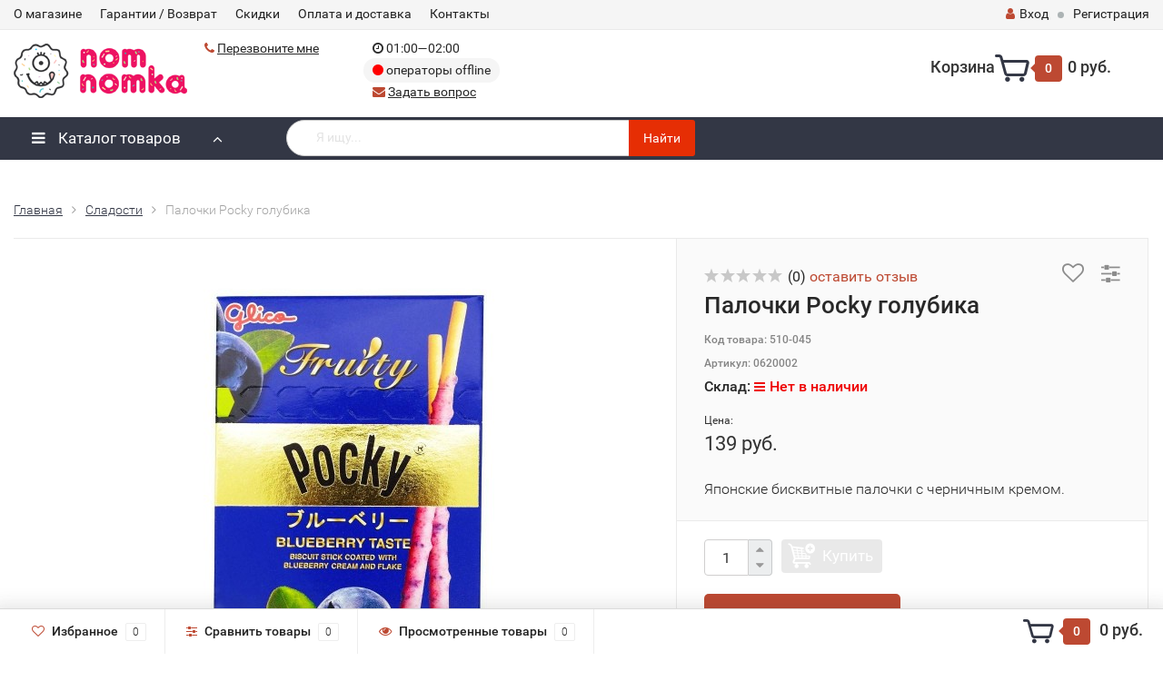

--- FILE ---
content_type: text/html; charset=utf-8
request_url: https://www.nomnomka.ru/product/palochki-pocky-golubika/
body_size: 33945
content:
<!DOCTYPE html><html lang="ru"><head><meta http-equiv="Content-Type" content="text/html; charset=utf-8"/><title>Палочки Pocky голубика купить в интернет-магазине Nomnomka.ru</title><meta name="keywords" content="Палочки Pocky голубика, Сладости" /><meta name="description" content="Бисквитные палочки Pocky голубика с быстрой и недорогой доставкой по Москве, Спб и всей России. Заказывай японские палочки на сайте или звони по телефону " /><meta name="viewport" content="width=1280" /><link rel="canonical" href="https://www.nomnomka.ru/product/palochki-pocky-golubika/"/><link rel="shortcut icon" href="/favicon.ico"/><!-- rss --><link rel="alternate" type="application/rss+xml" title="nomnomka.ru" href="https://www.nomnomka.ru/articles/rss/"><!-- CSS style--> <link rel="stylesheet" href="/wa-content/font/ruble/arial/fontface.css" media="nope!" onload="this.media='all'"><link rel="stylesheet" href="/wa-data/public/shop/themes/topshop_shop-script_nomnomka/css/menu.css" media="nope!" onload="this.media='all'"/><script src="/wa-data/public/shop/themes/topshop_shop-script_nomnomka/js/jquery-1.11.1.min.js" ></script><script src="/wa-data/public/shop/themes/topshop_shop-script_nomnomka/js/owl.carousel.min.js"></script><!--    <script async src="/wa-data/public/shop/themes/topshop_shop-script_nomnomka/js/lazyload.js" ></script>--><script src="/wa-data/public/shop/themes/topshop_shop-script_nomnomka/menu.min.js"></script><link rel="stylesheet" href="/wa-data/public/shop/themes/topshop_shop-script_nomnomka/css/bootstrap.min.css" media="nope!" onload="this.media='all'"/><link rel="stylesheet" href="/wa-data/public/shop/themes/topshop_shop-script_nomnomka/css/fonts/fonts.css" media="nope!" onload="this.media='all'"/><link rel="stylesheet" href="/wa-data/public/shop/themes/topshop_shop-script_nomnomka/css/font-express/express.min.css" media="nope!" onload="this.media='all'"/><link rel="stylesheet" href="/wa-data/public/shop/themes/topshop_shop-script_nomnomka/css/font-awesome/css/font-awesome.min.css" media="nope!" onload="this.media='all'"/><link rel="stylesheet" href="/wa-data/public/shop/themes/topshop_shop-script_nomnomka/style-3.min.css"/><link rel="stylesheet" href="/wa-data/public/shop/themes/topshop_shop-script_nomnomka/user.min.css" /><!--    <script async src="/wa-content/js/jquery/jquery-migrate-1.2.1.min.js"></script>--><script async src="/wa-data/public/shop/themes/topshop_shop-script_nomnomka/js/jquery.ui.widget.min.js"></script><script async src="/wa-data/public/shop/themes/topshop_shop-script_nomnomka/js/jquery.ui.mouse.min.js"></script><script async src="/wa-data/public/shop/themes/topshop_shop-script_nomnomka/js/jquery.scrollTo.js"></script><script async src="/wa-content/js/jquery-ui/jquery.ui.core.min.js"></script><script async src="/wa-content/js/jquery-ui/jquery.ui.slider.min.js"></script><script async src="/wa-data/public/shop/themes/topshop_shop-script_nomnomka/js/jquery.cookie.js"></script><script async src="/wa-data/public/shop/themes/topshop_shop-script_nomnomka/js/lazy.load.js"></script><script async src="/wa-data/public/shop/themes/topshop_shop-script_nomnomka/js/jquery.ui.touch-punch.min.js"></script><script async src="/wa-data/public/shop/themes/topshop_shop-script_nomnomka/js/jquery.countdownTimer.min.js"></script><script async src="/wa-data/public/shop/themes/topshop_shop-script_nomnomka/shop.min.js"></script><meta name="bebd05f37f42c04fbbd2b35cbc272de2" content=""><!-- plugin hook: 'frontend_head' --><link href="/wa-apps/shop/plugins/callback/css/style.css?v2.0.2" rel="stylesheet" type="text/css" media="nope!" onload="this.media='all'"><style type="text/css">#callback-form .callback-modal__close,#callback-form .jq-checkbox.checked {background-color: #F95F5F;}#callback-form .jq-selectbox__trigger {border-top-color: #F95F5F;}#callback-form .jq-selectbox__dropdown li:hover {background: #F95F5F;}#callback-form .callback-form__button,#callback-form .callback-form__button:hover {background: #F95F5F;box-shadow: 0 3px #CB4546;}.callback-form-sent {background: #F95F5F url(/wa-apps/shop/plugins/callback/img/icon2.png) no-repeat 50% 33px;}#callback-show {background: #F95F5F;box-shadow: 3px 3px 0 3px #CB4546;}#callback-show.callback-show-right_s {box-shadow: -2px 2px 0 2px #CB4546;}#callback-show.callback-show-left_s {box-shadow: 2px 2px 0 2px #CB4546;}.callback-show-alert-border {border-color: #F95F5F;}.callback-show-alert {color: #F95F5F;}.callback-form-row .callback-form-label__privacy a,.callback-form-row .callback-form-label__privacy a:visited,.callback-form-row .callback-form-label__privacy a:hover,.callback-form-row .callback-form-label__privacy a:active {color: #CB4546;}</style><script type="text/javascript">$.wa_shop_callback = $.wa_shop_callback || { };$.wa_shop_callback.plugin_url = '/callback';</script><script>if(typeof(window.jQuery.styler) == 'undefined') document.write(unescape('%3Cscript src="/wa-apps/shop/plugins/callback/js/jquery.formstyler.min.js"%3E%3C/script%3E'))</script><script async type="text/javascript" src="/wa-apps/shop/plugins/callback/js/scripts.js"></script><script src='/wa-apps/shop/plugins/arrived/js/main.js?v3.2.2'></script>
		<script type='text/javascript'> var arrived_ignore_stock_count = 0; </script>
		<link rel='stylesheet' href='/wa-apps/shop/plugins/arrived/css/main.css?v3.2.2' /><style>i.icon16-flexdiscount.loading{background-image:url(https://www.nomnomka.ru/wa-apps/shop/plugins/flexdiscount/img/loading16.gif)}i.flexdiscount-big-loading{background:url(https://www.nomnomka.ru/wa-apps/shop/plugins/flexdiscount/img/loading.gif) no-repeat}.fl-is-loading > * { opacity: 0.3; }.fl-is-loading { position:relative }.fl-is-loading:after{ position:absolute; top:0;left:0;content:"";width:100%;height:100%; background:url(https://www.nomnomka.ru/wa-apps/shop/plugins/flexdiscount/img/loader2.gif) center center no-repeat}.fl-loader-2:after{ position:absolute; top:0;left:0;content:"";width:100%;height:100%; background:url(/wa-content/img/loading16.gif) center center no-repeat}i.icon16-flexdiscount{background-repeat:no-repeat;height:16px;width:16px;display:inline-block;text-indent:-9999px;text-decoration:none!important;vertical-align:top;margin:-.1em .25em 0 0}i.flexdiscount-big-loading{display:inline-block;width:32px;height:32px;margin:15px 0}.flexdiscount-coup-del-block,.flexdiscount-loader{display:none}.align-center{text-align:center}.flexdiscount-coup-result,.flexdiscount-form,.flexdiscount-price-block,.flexdiscount-user-affiliate,.flexdiscount-user-discounts{margin:10px 0}.flexdiscount-coup-result{color:green}.flexdiscount-coup-result.flexdiscount-error{color:red}.flexdiscount-max-affiliate,.flexdiscount-max-discount{font-size:1.5em;color:#c03;font-weight:600}.flexdiscount-coupon-delete:before{content:'x';padding:5px;-webkit-border-radius:50%;-moz-border-radius:50%;border-radius:50%;border:2px solid red;width:.5em;height:.5em;display:inline-block;text-align:center;line-height:.5em;margin-right:5px;font-size:1.3em;color:red;font-weight:700;vertical-align:middle}.flexdiscount-price-block{display:inline-block}.flexdiscount-product-discount{display:table}.flexdiscount-my-content>div{padding:10px}.flexdiscount-discounts-affiliate{color:#c03;background:#fff4b4;padding:5px 10px;border-radius:20px}/***********************
 *
 * ru: Блок Доступных скидок и бонусов
 * en: Available discount and bonuses
 *
************************/

/**
* Обертка
* Wrap
*/
.flexdiscount-available-discount { }
/**
* Блок вывода Доступных скидок и бонусов
* Available discount and bonuses
*/
.flexdiscount-alldiscounts { clear: none; background-color: #FFFFFF; border: 1px solid #DDDDDD; -webkit-border-radius: 4px; -moz-border-radius: 4px; border-radius: 4px; margin: 10px 0; }
/**
* Шапка
* Header block
*/
.flexdiscount-alldiscounts-heading { background: #fff4b4; text-transform: uppercase; -webkit-border-top-left-radius: 3px; -moz-border-top-left-radius: 3px; border-top-left-radius: 3px; -webkit-border-top-right-radius: 3px; -moz-border-top-right-radius: 3px; border-top-right-radius: 3px; padding: 10px 15px;}
/**
* Заголовок шапки
* Header text
*/
.flexdiscount-alldiscounts-heading .h3 { font-size: 14px; margin: 0; padding: 0; color: #444;}
/**
* Внутренний отступ основной части
* Padding of the block body
*/
.flexdiscount-alldiscounts-body, .flexdiscount-alldiscounts .flexdiscount-body { padding: 15px; }
/*
* Ширина таблицы
* Width table
*/
.flexdiscount-alldiscounts table { width: 100%; }
/*
* Внешний отступ неупорядоченных списков
* Margin of unordered lists
*/
.flexdiscount-alldiscounts ul { margin: 0; }
/*
* Стили таблицы
* Table styles
*/
.flexdiscount-alldiscounts .flexdiscount-table { border-left: 1px solid #000; border-top: 1px solid #000; width: 100%; margin: 0; }
/*
* Стили заголовков и ячеек таблицы
* Table cells styles
*/
.flexdiscount-alldiscounts .flexdiscount-table td, .flexdiscount-alldiscounts .flexdiscount-table th { color: #000; border: 1px solid #000; padding: 5px; }
.fl-discount-skus { margin-bottom: 10px; }
tr.fl-discount-skus td { padding: 10px 5px; }

/***********************
 *
 * ru: Блок Действующих скидок и бонусов
 * en: Product active discounts and bonuses
 *
************************/

/**
* Обертка
* Wrap
*/
.flexdiscount-product-discount { display: table; }
/**
* Блок вывода Действующих скидок и бонусов
* Product active discounts and bonuses block
*/
.flexdiscount-pd-block { background-color: #FFFFFF; border: 1px solid #DDDDDD; -webkit-border-radius: 4px; -moz-border-radius: 4px; border-radius: 4px; margin: 10px 0; }
/**
* Шапка
* Header block
*/
.flexdiscount-pd-block .flexdiscount-heading, #yourshop .flexdiscount-pd-block .flexdiscount-heading { background: #163bdb; text-transform: uppercase; border-color: #DDDDDD; color: #333333; -webkit-border-top-left-radius: 3px; -moz-border-top-left-radius: 3px; border-top-left-radius: 3px; -webkit-border-top-right-radius: 3px; -moz-border-top-right-radius: 3px; border-top-right-radius: 3px; padding: 10px 15px;}
/**
* Заголовок шапки
* Header text
*/
.flexdiscount-pd-block .flexdiscount-heading .h3 { font-size: 14px; margin: 0; padding: 0; color: #fff;}
/**
* Внутренний отступ основной части
* Padding of the block body
*/
.flexdiscount-pd-block .flexdiscount-body { padding: 15px; }
/*
* Внешний отступ неупорядоченных списков
* Margin of unordered lists
*/
.flexdiscount-pd-block ul { margin: 0; }
/*
* Стили таблицы
* Table styles
*/
.flexdiscount-pd-block .flexdiscount-table { border-left: 1px solid #000; border-top: 1px solid #000; width: 100%; margin: 0; }
/*
* Стили заголовков и ячеек таблицы
* Table cells styles
*/
.flexdiscount-pd-block .flexdiscount-table td, .flexdiscount-pd-block .flexdiscount-table th { color: #000; border: 1px solid #000; padding: 5px; }

/***********************
 *
 * ru: Активные скидок и бонусов
 * en: Active discounts and bonuses block
 *
************************/

/**
* Обертка
* Wrap
*/
.flexdiscount-user-discounts { }
/**
* Блок вывода активных скидок и бонусов
* Active discounts and bonuses block
*/
.flexdiscount-discounts { clear: both; overflow: hidden; background-color: #FFFFFF; border: 1px solid #ddd; margin: 10px 0; }
/**
* Шапка
* Header block
*/
.flexdiscount-discounts-heading { background: #eee; text-transform: uppercase; color: #333333; padding: 10px 15px; }
/**
* Заголовок шапки
* Header text
*/
.flexdiscount-discounts-heading .h3 { font-size: 14px; margin: 0; color: #444; }
/**
* Внутренний отступ основной части
* Padding of the block body
*/
.flexdiscount-discounts-body { padding: 0; }
/*
* Ширина таблицы
* Width table
*/
.flexdiscount-discounts table { width: 100%; }
/*
* Стили неупорядоченных списков
* Styles of unordered lists
*/
.flexdiscount-discounts-body ul { list-style: none; padding: 0; margin: 0; }
.flexdiscount-discounts-body li { padding: 10px 15px; background-color: #fefce3; margin: 5px 0; }
/*
* Стили для размера скидки
* Styles for discount
*/
.flexdiscount-discounts-price { color: #e8385c; display: inline-block; }

/***********************
 *
 * ru: Дополнительная форма ввода купонов
 * en: Additional coupon form
 *
************************/

/*
* Цвет сообщения о успешно введенном купоне
* Message color about successfully entered coupon
*/
.flexdiscount-coup-result { color: green; }
/*
* Цвет сообщения о неверно введенном купоне
* Message color about incorrectly entered coupon
*/
.flexdiscount-coup-result.flexdiscount-error { color: #ff0000; }
/**
* Крестик удаления купона
* Delete coupon cross
*/
.flexdiscount-coupon-delete:before { content: 'x'; padding: 5px; -webkit-border-radius: 50%; -moz-border-radius: 50%; border-radius: 50%; border: 2px solid #ff0000; width: .5em; height: .5em; display: inline-block; text-align: center; line-height: .5em; margin-right: 5px; font-size: 1.3em; color: #ff0000; font-weight: bold; vertical-align: middle; }

/***********************
 *
 * ru: Блок правил запрета
 * en: Deny discounts block
 *
************************/

/**
* Обертка
* Wrap
*/
.flexdiscount-deny-discount { }
/**
* Блок вывода правил запрета
* Deny discounts block
*/
.flexdiscount-denydiscounts { clear: none; background-color: #FFFFFF; border: 1px solid #DDDDDD; -webkit-border-radius: 4px; -moz-border-radius: 4px; border-radius: 4px; margin: 10px 0; }
/**
* Шапка
* Header block
*/
.flexdiscount-denydiscounts-heading { background: #ff0000; text-transform: uppercase; -webkit-border-top-left-radius: 3px; -moz-border-top-left-radius: 3px; border-top-left-radius: 3px; -webkit-border-top-right-radius: 3px; -moz-border-top-right-radius: 3px; border-top-right-radius: 3px; padding: 10px 15px;}
/**
* Заголовок шапки
* Header text
*/
.flexdiscount-denydiscounts-heading .h3 { font-size: 14px; margin: 0; padding: 0; color: #fff;}
/**
* Внутренний отступ основной части
* Padding of the block body
*/
.flexdiscount-denydiscounts-body, .flexdiscount-denydiscounts .flexdiscount-body { padding: 15px; }
/*
* Ширина таблицы
* Width table
*/
.flexdiscount-denydiscounts table { width: 100%; }
/*
* Внешний отступ неупорядоченных списков
* Margin of unordered lists
*/
.flexdiscount-denydiscounts ul { margin: 0; }
/*
* Стили таблицы
* Table styles
*/
.flexdiscount-denydiscounts .flexdiscount-table { border-left: 1px solid #000; border-top: 1px solid #000; width: 100%; margin: 0; }
/*
* Стили заголовков и ячеек таблицы
* Table cells styles
*/
.flexdiscount-denydiscounts .flexdiscount-table td, .flexdiscount-denydiscounts .flexdiscount-table th { color: #000; border: 1px solid #000; padding: 5px; }

/***********************
 *
 * ru: Блок цены со скидкой
 * en: Block of price with discount
 *
************************/

/*
* Обертка
* Wrap
*/
.flexdiscount-price-block { display: inline-block; }

/***********************
 *
 * ru: Скидки в личном кабинете
 * en: Discounts in customer account
 *
************************/

/*
* Обертка
* Wrap
*/
.flexdiscount-my-content > div { padding: 10px; }

/***********************
 *
 * ru: Остальные стили
 * en: Other styles
 *
************************/

/*
* Бонусы
* Bonuses
*/
.flexdiscount-discounts-affiliate { color: #c03; background: #fff4b4; padding: 5px 10px; border-radius: 20px; }
/**
* Максимальное значение скидок и бонусов в блоках Доступных и Действующих скидок
* Maximum value of discount and bonuses in Available discounts block and Product discounts block
*/
.flexdiscount-max-discount, .flexdiscount-max-affiliate { font-size: 1.3em; color: #c03; font-weight: 600; }</style><script>$(function() {$.flexdiscountFrontend = new FlexdiscountPluginFrontend({urls: {couponAddUrl: '/flexdiscount/couponAdd/',updateDiscountUrl: '/flexdiscount/update/',refreshCartUrl: '/flexdiscount/cartUpdate/',deleteUrl: '/flexdiscount/couponDelete/',cartSaveUrl: {shop: '/cart/save/',plugin: '/my/'},cartDeleteUrl: {shop: '/cart/delete/',plugin: '/my/'},cartAddUrl: {shop: '/cart/add/',plugin: '/my/'}},updateInfoblocks: 1,hideDefaultAffiliateBlock: '',ss8forceUpdate: '0',addAffiliateBlock: 0,loaderType: '',locale: 'ru_RU',settings: {"enable_frontend_cart_hook":0},ss8UpdateAfterPayment: 0,shopVersion: '9.1.2.60'});});</script><script type="text/javascript">
$(function(){
	$('#search').shopKodPlugin({ url:'/' });
})
</script><script>
    (function ($) {
        $(function () {
            $("meta[property^='og\\:']").remove();
        });
    })(jQuery);
</script>
<style>.container { max-width: 1280px; } body { background: #ffffff; } .thumbnail-catalog .image-block { height: 220px; line-height: 220px; } .thumbnail-catalog .image-block img { max-height: 200px; } .container-menu-h .menu-h { height:47px; } .container-menu-h .menu-h a { font-size:17px !important; }  .menu-h .tree a:after { font-size:13px;}</style><meta name="wa-expert-hash" content="2e39cfbbefc1e90e96480151125a253f43b7b9" /><script src="/wa-apps/shop/plugins/flexdiscount/js/flexdiscountFrontend.min.js?4.42.0"></script>
<script src="/wa-apps/shop/plugins/kod/js/shopKodPlugin.js"></script>
<meta property="og:type" content="website" />
<meta property="og:title" content="Палочки Pocky голубика купить в интернет-магазине Nomnomka.ru" />
<meta property="og:description" content="Бисквитные палочки Pocky голубика с быстрой и недорогой доставкой по Москве, Спб и всей России. Заказывай японские палочки на сайте или звони по телефону " />
<meta property="og:image" content="https://www.nomnomka.ru/wa-data/public/shop/products/13/08/813/images/8140/0620002.jpg.750x0.jpg" />
<meta property="og:url" content="https://www.nomnomka.ru/product/palochki-pocky-golubika/" />


<script type="text/javascript">
(function(i,s,o,g,r,a,m){i['GoogleAnalyticsObject']=r;i[r]=i[r]||function(){
(i[r].q=i[r].q||[]).push(arguments)},i[r].l=1*new Date();a=s.createElement(o),
m=s.getElementsByTagName(o)[0];a.async=1;a.src=g;m.parentNode.insertBefore(a,m)
})(window,document,'script','//www.google-analytics.com/analytics.js','ga');
ga('create', 'UA-5165654-30', 'auto');
ga('set', 'dimension1', '813');ga('set', 'dimension2', 'product');ga('set', 'dimension3', '139.0000');ga('send', 'pageview');

</script></head><body><header id="header"><div class="top-line hidden-md-down"><div class="container"><div class="row"><div class="col-md-8 hidden-xs-down clone-top-menu"><ul class="menu-h-top"><li class="tree"><a href="/about/" title="О магазине" class="">О магазине</a><ul class="menu-v"><li><a href="/about/oferta/" title="Публичная оферта" class="">Публичная оферта</a></li><li><a href="/about/personal-data/" title="Политика обработки ПД" class="">Политика обработки ПД</a></li><li><a href="/about/reviews/" title="Отзывы о магазине" class="">Отзывы о магазине</a></li></ul></li><li><a href="/about/garantiya/" title="Гарантии / Возврат" class="">Гарантии / Возврат</a></li><li><a href="/about/skidki/" title="Скидки" class="">Скидки</a></li><li><a href="/about/dostavka-oplata/" title="Оплата и доставка" class="">Оплата и доставка</a></li><li><a href="/about/contact-us/" title="Контакты" class="">Контакты</a></li></ul></div><div class="col-md-4 col-sm-5 col-xs-12 text-lg-right text-md-right text-xs-center"><ul class="menu-h-top auth"><li class="account"><a href="/login/"><i class="fa fa-user"></i>Вход</a></li><li><span></span></li><li><a href="/signup/">Регистрация</a></li></ul></div></div></div></div><div class="header"><div class="container"><a href="https://nomnomka.ru" class="logo hidden-md-down"><img src="/wa-data/public/shop/themes/topshop_shop-script_nomnomka/img/logo.png" alt="nomnomka.ru"></a><div class="phone-block hidden-md-down"><div class="phone"></div><div class="call"><i class="fa fa-phone"></i> <a href="#" id="call-back-button" class="call_back callback_plugin_handler ">Перезвоните мне</a></div></div><div class="schedule-block hidden-md-down"><i class="fa fa-clock-o"></i>&nbsp;01:00—02:00<div class="status "><i class="fa fa-circle" style="color: red"></i> операторы offline</div><div class="call"><i class="fa fa-envelope"></i> <a href="mailto:100@nomnomka.ru" class="planfix">Задать вопрос</a></div></div><div class="promo hidden-md-down"><div class="row"><div class="col-lg-4 col-md-4"><i class="icon-promo icon-red_promo_1"></i><p><a href="/about/dostavka-oplata/">Бесплатная доставка от 4000 руб. в ПВЗ</a></p></div><div class="col-lg-4 col-md-4"><i class="icon-promo icon-red_promo_21"></i><p><a href="/about/dostavka-oplata/">Оплата<br />при<br />получении</a></p></div><div class="col-lg-4 col-md-4"><i class="icon-promo icon-red_promo_2"></i><p>Свыше<a href="/about/reviews/"><br/>400<br/>отзывов</a></p></div></div></div><div class="cart-block hidden-md-down"><a href="/cart/"><span class="hidden-lg-down">Корзина</span><span class="icon-red_icon_cart"></span><span class="cart-box cart-count">0</span><span class="cart-total">0 руб.</span></a><div class="popup"><div class="loading-cart"></div></div><script type="text/javascript">$(function () {$(".cart-block").hover(function () {$('.popup .loading-cart').html("");$('.popup .loading-cart').load('/cart/?' + Math.random() + ' .cart-popup', function () {$(".loading").remove();$('.cart-product-one .delete').on('click', function () {var tr = $(this).closest('div.cart-product-one');$.post('/cart/delete/', {id: tr.data('id')}, function (response) {tr.slideUp();$(".cart-count").html(response.data.count);$(".cart-total").html(response.data.total);if (response.data.count == 0) {$(".popup-total").remove();$(".empty").show();}}, "json");return false;});});});});</script></div><div class="row row-search"><div class="col-md-12"><div class="search-mobile-wrapper"></div></div></div></div></div><!-- Catalog navigation --><div class="hidden-md-down top-menu"><div class="n-menu"><div class="container"><ul><li class="catalog-wrapper"><a href="/"><i class='fa fa-bars'></i> Каталог товаров</a></li><li class="search-desktop-wrapper"><div class="search search-show hidden-xs-down"><script src="/wa-apps/shop/plugins/searchsmart/js/search_input.js"></script>
<link rel="stylesheet" href="/wa-apps/shop/plugins/searchsmart/css/search_input.css">
<div class="ssearch-wrapper theme-default">
    <form method="get" action="/searchSmart/">
		<div class="ssearch-box">
			<div class="ssearch-key-box">
				<input type="text" placeholder="Я ищу..." maxlength="50" autocomplete="off" value="" id="search_query" name="query">
                <input type="hidden" name="word" value=""/>
                <input type="hidden" name="category_id" value=""/>
			</div>
            <div class="ssearch-right">
                			    <div class="ssearch-submit" style="background: #e62e04; color: ;">Найти</div>
            </div>
		</div>
    </form>
    <div class="ssearch-result-box" style="display: none;"></div>
</div> 

<style>
    .ssearch-wrapper .ssearch-result-box a { color: #006bd8; }
</style>
<script>
$(document).ready(function() { 
    
    // Focus
    
    // Search
    
	$('.ssearch-wrapper input[name="query"]').on('focus',function(){
        var wrap = $(this).closest('.ssearch-wrapper');
	    var len = $(this).val().length;
        if(len >= 2 && wrap.find('.ssearch-result-box').html().length) {
            wrap.find('.ssearch-result-box').show();
        }
	});
    
    $('.ssearch-wrapper .ssearch-submit').on('click', function() {
        var wrap = $(this).closest('.ssearch-wrapper');
        var query = '?query=' + wrap.find('[name="query"]').val();
        var category_id = '';
        if(wrap.find('[name="category_id"]').val() != '') {
            category_id = '&category_id=' + wrap.find('[name="category_id"]').val();
        }
        window.location.href = wrap.find('form').attr('action') + query + category_id;
    });
    
    $('.ssearch-wrapper').on('click', '.result-suggestions .ssearch-item', function() {
        var wrap = $(this).closest('.ssearch-wrapper');
        var query = '?query=' + $(this).text();
        var category_id = '';
        if(wrap.find('[name="category_id"]').val() != '') {
            category_id = '&category_id=' + wrap.find('[name="category_id"]').val();
        }
        window.location.href = wrap.find('form').attr('action') + query + category_id;
    });
    
    $(".ssearch-wrapper input[name='query']").on('keydown',function(e){
        if(e.keyCode == 13) {
            e.preventDefault();
            var wrap = $(this).closest('.ssearch-wrapper');
            if(wrap.find('.ssearch-result-box .ssearch-item.active').length) {
                if(wrap.find('.ssearch-result-box .ssearch-item.active').closest('div').hasClass('result-suggestions')) {
                    wrap.find('.ssearch-submit').click();
                } else {
                    window.location.href = wrap.find('.ssearch-result-box .ssearch-item.active').attr('href');
                }
            } else {
                wrap.find('.ssearch-submit').click();
            }
        } 
    });

    var search_function;
    $(".ssearch-wrapper input[name='query']").on('keyup',function(e){
       var wrap = $(this).closest('.ssearch-wrapper');
       var len = $(this).val().length;
       var query = $(this).val();
       if(len < 2) {
            wrap.find('.ssearch-result-box').empty().hide();
       }
       
       if(len >= 2) {
          if((e.keyCode >= 38 && e.keyCode <= 40) || e.keyCode == 13) { 
            if(wrap.find('.ssearch-result-box').is(':visible')) {
                if(e.keyCode == 40) {
                    //if is press keyDown
                    if(wrap.find('.ssearch-result-box .ssearch-item').hasClass('active')) {
                        wrap.find('.ssearch-result-box .ssearch-item.active').removeClass('active').findNext('.ssearch-item').addClass('active');
                    } else {
                        wrap.find('.ssearch-result-box .ssearch-item:eq(0)').addClass('active');
                        if(wrap.find('.ssearch-result-box .ssearch-item.active').closest('div').hasClass('result-suggestions')) {
                            $(this).val(wrap.find('.ssearch-result-box .ssearch-item.active').text());
                        } else {
                            $(this).val(query);
                        }
                    }
                } else if(e.keyCode == 38) {
                    //if is press keyUp
                    if(wrap.find('.ssearch-result-box .ssearch-item').hasClass('active')) {
                        wrap.find('.ssearch-result-box .ssearch-item.active').removeClass('active').findPrev('.ssearch-item').addClass('active');
                    } else {
                        wrap.find('.ssearch-result-box .ssearch-item:last').addClass('active');
                        if(wrap.find('.ssearch-result-box .ssearch-item.active').closest('div').hasClass('result-suggestions')) {
                            $(this).val(wrap.find('.ssearch-result-box .ssearch-item.active').text());
                        }
                    }
                }
                
                if(wrap.find('.ssearch-result-box .ssearch-item.active').closest('div').hasClass('result-suggestions')) {
                    $(this).val(wrap.find('.ssearch-result-box .ssearch-item.active').text());
                } else {
                    $(this).val(wrap.find('[name="word"]').val());
                }   
            } 
          } else {
              clearTimeout(search_function);

              search_function = setTimeout( function() {
                  $.post("/getsearchsmart/",{ query: query},function(response){
                      if(response.data.is_not_empty != 'fail') {
                          wrap.find('.ssearch-result-box').empty().show().html(response.data.html);
                          if(wrap.find('.ssearch-result-box .result-suggestions').length) {
                              wrap.find('.ssearch-result-box .result-suggestions span').each(function() {
                                  $(this).html(highlightPhrase($(this).text(), query, wrap));
                              });
                          }
                      } else {
                          wrap.find('.ssearch-result-box').empty().hide();
                      }
                  },'json');
              }, 600);
          } 
       }
   }); 
});

$.fn.findNext = function(selector, steps, scope) {
    if (steps) {
        steps = Math.floor(steps);
    } else if (steps === 0) {
        return this;
    } else { 
        var next = this.next(selector);
        if (next.length)
            return next; 
        steps = 1;
    }

    scope = (scope) ? $(scope) : $(document);
    var kids = this.find(selector);

    hay = $(this);
    while(hay[0] != scope[0]) {
        hay = hay.parent();     
        var rs = hay.find(selector).not(kids).add($(this));
        var id = rs.index(this) + steps;
        if (id > -1 && id < rs.length)
            return $(rs[id]);
    }
    return $(rs[0]);
}

$.fn.findPrev = function(selector, steps, scope) {
    if (steps) {
        steps = Math.floor(steps);
    } else if (steps === 0) {
        return this;
    } else { 
        var prev = this.prev(selector);
        if (prev.length)
            return prev; 
        steps = 1;
    }

    scope = (scope) ? $(scope) : $(document);
    var kids = this.find(selector);

    hay = $(this);
    while(hay[0] != scope[0]) {
        hay = hay.parent();     
        var rs = hay.find(selector).not(kids).add($(this));
        var id = rs.index(this) - steps;
        if (id > -1 && id < rs.length)
            return $(rs[id]);
    }
    return $(rs[rs.length - 1]);
}

function escapeRegExp(str) {
	return str.replace(/[\-\[\]\/\{ \}\(\)\*\+\?\.\\\^\$\|]/g, "\\$&");
}

function highlightPhrase(string, phrase, wrap) {
	var escapedPhrase = escapeRegExp(phrase);
    wrap.find('[name="word"]').val(phrase);
	return (string + "").replace(new RegExp("(" + escapedPhrase + ")", "gi") , "<b>$1</b>");
}
</script></div></li><li class="cart-desktop-wrapper"><a href="/cart/"><span class="hidden-lg-down">Корзина</span> <span class="icon-red_icon_cart"></span><span class="cart-total">0 руб.</span></a></li></ul></div></div><div class="shop-catalog"><ul class="catalog-menu"><li class="menu-item tree"><a href="https://www.nomnomka.ru/category/sladosti/"  class="with-icon" ><i class="menu-icon candy"></i> Сладости</a><div class="submenu-2level"><div class="submenu-2level-item subtree" data-i="1"><a href="/category/sweet-types/">По типу</a><div class="submenu"><div class="columns"><div class="col"><div class="submenu-item subtree"><a href="/category/napitki/">Напитки</a><ul><li><a href="/category/goryachiy-shokolad/">Горячий шоколад</a></li><li><a href="/category/gazirovannye-napitki/">Газировка</a></li><li><a href="/category/molochnye-kokteyli/">Молочные коктейли</a></li></ul></div><div class="submenu-item subtree"><a href="/category/marshmallow/">Маршмеллоу</a><ul><li><a href="/category/marshmallow-fluff/">Marshmallow Fluff</a></li></ul></div><div class="submenu-item subtree"><a href="/category/shokolad/">Шоколад</a><ul><li><a href="/category/kitkat/">KitKat</a></li><li><a href="/category/milka/">Milka</a></li><li><a href="/category/cadbury/">Cadbury</a></li><li><a href="/category/hersheys/">Hershey&#039;s</a></li><li><a href="/category/fazer/">Fazer</a></li><li><a href="/category/kinder-syurpriz/">Киндер сюрприз</a></li><li><a href="/category/shokoladnie-ded-moroz/">Шоколадный дед мороз</a></li><li><a href="/category/shveitsarskiy-shokolad/">Швейцарский шоколад</a></li><li><a href="/category/twix/">Twix</a></li></ul></div><div class="submenu-item"><a href="/category/batonchiki/">Батончики</a></div><div class="submenu-item subtree"><a href="/category/pechenie/">Печенье</a><ul><li><a href="/category/pechenya-s-predskazaniyami/">Печенье с предсказаниями</a></li><li><a href="/category/oreo/">Печенье Oreo</a></li><li><a href="/category/pop-tarts/">Печенье Pop Tarts</a></li><li><a href="/category/pechene-lotus-speculoos/">Печенье Lotus Speculoos</a></li></ul></div><div class="submenu-item subtree"><a href="/category/konfety/">Конфеты</a><ul><li><a href="/category/brain-blasterz/">Brain Blasterz</a></li><li><a href="/category/toxic-waste/">Toxic Waste</a></li><li><a href="/category/jelly-belly/">Jelly Belly</a></li><li><a href="/category/harry-potter-bertie-botts-beans/">Конфеты Гарри Поттера</a></li><li><a href="/category/m-m-s-konfety-drage/">M&amp;M&#039;s</a></li><li><a href="/category/skittles/">Skittles</a></li></ul></div><div class="submenu-item subtree"><a href="/category/marmelad/">Мармелад</a><ul><li><a href="/category/haribo/">Haribo</a></li><li><a href="/category/marmelad-fini/">Fini</a></li><li><a href="/category/trolli/">Trolli</a></li></ul></div><div class="submenu-item"><a href="/category/jvachka/">Жвачка</a></div></div><div class="col"><div class="submenu-item"><a href="/category/pasty-dzhemy/">Пасты, джемы</a></div><div class="submenu-item"><a href="/category/vafli/">Вафли</a></div><div class="submenu-item"><a href="/category/keksy/">Кексы</a></div><div class="submenu-item"><a href="/category/arahisovaya-pasta/">Арахисовая паста</a></div><div class="submenu-item"><a href="https://www.nomnomka.ru/category/sladosti/nabory-dlya-prigotovleniya/">Наборы для приготовления</a></div><div class="submenu-item"><a href="/category/ponchiki/">Пончики</a></div><div class="submenu-item"><a href="/category/sukhie-zavtraki/">Сухие завтраки</a></div><div class="submenu-item"><a href="/category/lapsha-bystrogo-prigotovleniya/">Лапша быстрого приготовления</a></div></div><div class="col"></div></div></div></div><div class="submenu-2level-item" data-i="2"><a href="/category/bean-boozled/">Bean Boozled</a></div><div class="submenu-2level-item" data-i="3"><a href="/category/sladosti-iz-evropi/">Из Европы</a></div><div class="submenu-2level-item" data-i="4"><a href="/category/amerikanskie-sladosti/">Из Америки</a></div><div class="submenu-2level-item subtree" data-i="5"><a href="/category/yaponskie-sladosti/">Из Японии</a><div class="submenu"><div class="columns"><div class="col"><div class="submenu-item"><a href="/category/popin-cookin/">Popin Cookin</a></div><div class="submenu-item"><a href="/category/coris/">Coris</a></div></div><div class="col"><div class="submenu-item"><a href="/category/kabaya/">Kabaya</a></div><div class="submenu-item"><a href="/category/meiji/">Meiji</a></div></div><div class="col"></div></div></div></div><div class="submenu-2level-item subtree" data-i="6"><a href="https://www.nomnomka.ru/category/novogodnie-sladosti/">Новогодние сладости</a><div class="submenu"><div class="columns"><div class="col"><div class="submenu-item"><a href="https://www.nomnomka.ru/category/advent-kalendari/">Адвент календари</a></div><div class="submenu-item"><a href="https://www.nomnomka.ru/category/kinder-surprise/">Новогодние подарки Киндер Сюрприз</a></div><div class="submenu-item"><a href="https://www.nomnomka.ru/category/novogodnie-ledentsy-trosti/">Новогодние леденцы-трости</a></div></div><div class="col"><div class="submenu-item"><a href="https://www.nomnomka.ru/category/sladkie-novogodnie-podarki/">Сладкие новогодние подарки</a></div><div class="submenu-item"><a href="https://www.nomnomka.ru/category/shokoladnie-ded-moroz/">Шоколадный дед мороз</a></div></div></div></div></div><div class="submenu-2level-item" data-i="7"><a href="/category/konfeti-hellouin-sladosti/">Сладости на Хэллоуин</a></div></div></li><li class="menu-item tree"><a href="/category/kukly/"  class="with-icon" ><i class="menu-icon dolls"></i> Куклы</a><div class="submenu-2level"><div class="submenu-2level-item" data-i="1"><a href="/category/kukly-lol/">Куклы ЛОЛ</a></div><div class="submenu-2level-item subtree" data-i="2"><a href="/category/kukly-pullip/">Куклы Пуллип</a><div class="submenu"><div class="columns"><div class="col"><div class="submenu-item"><a href="/category/kukly-tayang/">Куклы Таянг</a></div><div class="submenu-item"><a href="/category/kukly-isul/">Куклы Исул</a></div></div><div class="col"><div class="submenu-item"><a href="/category/kukly-dal/">Куклы Дал</a></div></div></div></div></div><div class="submenu-2level-item" data-i="3"><a href="/category/pomsies/">Pomsies</a></div><div class="submenu-2level-item" data-i="4"><a href="/category/kukly-hairdorables/">Куклы Hairdorables</a></div><div class="submenu-2level-item" data-i="5"><a href="/category/poopsie/">Poopsie</a></div><div class="submenu-2level-item" data-i="6"><a href="/category/pop-pop-hair-surprise/">Pop Pop Hair Surprise</a></div><div class="submenu-2level-item" data-i="7"><a href="/category/kukla-sumochka-whats-in-my-purse-surprise/">Куклы-сумочки What’s in My Purse Surprise</a></div><div class="submenu-2level-item" data-i="8"><a href="/category/kukly-na-na-na-surprise/">Куклы NA NA NA! Surprise</a></div></div></li><li class="menu-item tree"><a href="/category/igrushki/"  class="with-icon" ><i class="menu-icon toys"></i> Игрушки</a><div class="submenu submenu_3cols"><div class="columns"><div class="col"><div class="submenu-item" data-i="1"><a href="/category/igrushki-mms/">Игрушки M&amp;M&#039;s</a></div><div class="submenu-item" data-i="2"><a href="/category/vozdushnye-zmei/">Воздушные змеи</a></div><div class="submenu-item" data-i="3"><a href="https://www.nomnomka.ru/category/petank/">Петанк, бочче</a></div><div class="submenu-item" data-i="4"><a href="/category/fingerbordy/">Фингерборды</a></div></div><div class="col"><div class="submenu-item" data-i="5"><a href="/category/fingerbikes/">Фингербайки</a></div><div class="submenu-item" data-i="6"><a href="/category/volchki-beyblade/">Волчки BeyBlade</a></div><div class="submenu-item" data-i="7"><a href="/category/igrushki-stikbot/">Игрушки StikBot</a></div><div class="submenu-item" data-i="8"><a href="/category/fingerparki-rampy-figury/">Фингерпарки, рампы, фигуры</a></div></div><div class="col"><div class="submenu-item" data-i="9"><a href="/category/figurki-fortnite/">Фигурки Fortnite</a></div><div class="submenu-item" data-i="10"><a href="/category/figurki-funko-pop/">Фигурки Funko POP!</a></div><div class="submenu-item" data-i="11"><a href="/category/blastery-nerf/">Бластеры NERF</a></div></div></div></div></li><li class="menu-item tree"><a href="/category/samokaty/"  class="with-icon" ><i class="menu-icon scooter"></i> Самокаты</a><div class="submenu-2level"><div class="submenu-2level-item" data-i="1"><a href="/category/samokaty-snegokaty/">Самокаты-снегокаты</a></div><div class="submenu-2level-item subtree" data-i="2"><a href="#">По типу</a><div class="submenu"><div class="columns"><div class="col"><div class="submenu-item subtree"><a href="/category/dvukhkolesnye-samokaty/">Двухколесные самокаты</a><ul><li><a href="https://www.nomnomka.ru/category/samokaty/skladnye-dvuhkolesnye-samokaty/">складные</a></li><li><a href="https://www.nomnomka.ru/category/tryukovye-samokaty/">трюковые</a></li></ul></div><div class="submenu-item subtree"><a href="/category/trekhkolesnye-samokaty/">Трехколесные самокаты</a><ul><li><a href="https://www.nomnomka.ru/category/samokaty/skladnye-trehkolesnye-samokaty/">складные</a></li><li><a href="https://www.nomnomka.ru/category/samokaty/samokaty-so-svetyashchimisya-kolesami/">со светящимися колесами</a></li><li><a href="https://www.nomnomka.ru/category/samokaty/samokaty-trehkolesnye-s-sidenem-i-ruchkoy/">с сиденьем и ручкой</a></li><li><a href="https://www.nomnomka.ru/category/detskie-trekhkolesnye-samokaty-3-v-1/">3 в 1</a></li><li><a href="https://www.nomnomka.ru/category/detskie-trekhkolesnye-samokaty-4-v-1/">4 в 1</a></li></ul></div></div><div class="col"><div class="submenu-item subtree"><a href="https://www.nomnomka.ru/category/elektrosamokaty/">Электросамокаты</a><ul><li><a href="https://www.nomnomka.ru/category/samokaty/skladnye-elektrosamokaty/">складные</a></li></ul></div></div></div></div></div><div class="submenu-2level-item subtree" data-i="3"><a href="#">По возрасту</a><div class="submenu"><div class="columns"><div class="col"><div class="submenu-item subtree"><a href="https://www.nomnomka.ru/category/samokaty/detskie-samokaty/">Детские самокаты</a><ul><li><a href="https://www.nomnomka.ru/category/samokaty-dlya-malchikov/">для мальчиков</a></li><li><a href="https://www.nomnomka.ru/category/samokaty-dlya-devochek/">для девочек</a></li><li><a href="https://www.nomnomka.ru/category/samokaty/samokaty-ot-1-goda-do-5-let/">от 1 года до 5 лет</a></li><li><a href="https://www.nomnomka.ru/category/samokaty/samokaty-ot-3-do-5-let/">от 3 до 5 лет</a></li><li><a href="https://www.nomnomka.ru/category/samokaty/samokaty-ot-1-goda-do-8-let/">от 1 года до 8 лет</a></li><li><a href="https://www.nomnomka.ru/category/samokaty-ot-5-do-12-let/">от 5 до 12 лет</a></li><li><a href="https://www.nomnomka.ru/category/samokaty/samokaty-ot-10-let/">от 10 лет</a></li></ul></div><div class="submenu-item"><a href="https://www.nomnomka.ru/category/samokaty-dlya-podrostkov/">Самокаты для подростков</a></div></div><div class="col"><div class="submenu-item"><a href="https://www.nomnomka.ru/category/samokaty/vzroslye-samokaty/">Самокаты для взрослых</a></div></div></div></div></div><div class="submenu-2level-item subtree" data-i="4"><a href="#">По брендам</a><div class="submenu"><div class="columns"><div class="col"><div class="submenu-item"><a href="https://www.nomnomka.ru/category/samokaty/samokaty-d-max/">D-Max</a></div><div class="submenu-item"><a href="https://www.nomnomka.ru/category/playshion/">Playshion</a></div><div class="submenu-item"><a href="https://www.nomnomka.ru/category/samokaty-tech-team/">TechTeam</a></div></div><div class="col"><div class="submenu-item"><a href="https://www.nomnomka.ru/category/samokaty-explore/">Explore</a></div><div class="submenu-item"><a href="/category/samokaty-plank/">Plank</a></div></div></div></div></div><div class="submenu-2level-item subtree" data-i="5"><a href="#">Аксессуары</a><div class="submenu"><div class="columns"><div class="col"><div class="submenu-item"><a href="https://www.nomnomka.ru/category/sumki-chekhly-dlya-samokatov/">Сумки чехлы для самокатов</a></div></div><div class="col"></div></div></div></div></div></li><li class="menu-item tree"><a href="/category/skateboard/"  class="with-icon" ><i class="menu-icon scateboard"></i> Скейтборды</a><div class="submenu submenu_2cols"><div class="columns"><div class="col"><div class="submenu-item subtree" data-i="1"><a href="/category/skeyty/">Скейтборды</a><ul><li><a href="/category/skeytbordy-dlya-nachinayushchikh/">для начинающих</a></li><li><a href="/category/skeytbordy-dlya-detey/">для детей</a></li><li><a href="/category/skeytbordy-dlya-tryukov/">для трюков</a></li></ul></div><div class="submenu-item subtree" data-i="2"><a href="/category/penny-board/">Пенни борды</a><ul><li><a href="/category/penni-bordy-22-dyuyma/">22 дюйма</a></li><li><a href="/category/penni-bordy-27-dyuymov/">27 дюймов</a></li><li><a href="/category/penni-bord-so-svetyashchimisya-kolesami/">со светящимися колесами</a></li><li><a href="/category/penni-bord-s-podsvetkoy/">с подсветкой</a></li></ul></div></div><div class="col"><div class="submenu-item" data-i="3"><a href="https://www.nomnomka.ru/category/kruizery/">Круизеры</a></div><div class="submenu-item subtree" data-i="4"><a href="https://www.nomnomka.ru/category/longbordy/">Лонгборды</a><ul><li><a href="https://www.nomnomka.ru/category/longbordy-36-dyuymov/">36 дюймов</a></li><li><a href="https://www.nomnomka.ru/category/longbordy-37-dyuymov/">37 дюймов</a></li><li><a href="https://www.nomnomka.ru/category/longbordy-38-dyuymov/">38 дюймов</a></li><li><a href="https://www.nomnomka.ru/category/longbordy-39-dyuymov/">39 дюймов</a></li><li><a href="https://www.nomnomka.ru/category/longbordy-42-dyuyma/">42 дюйма</a></li><li><a href="https://www.nomnomka.ru/category/longbordy-48-dyuymov/">48 дюймов</a></li></ul></div></div></div></div></li><li class="menu-item tree"><a href="https://www.nomnomka.ru/category/ryukzaki/"  class="with-icon" ><i class="menu-icon backpacks"></i> Рюкзаки</a><div class="submenu-2level"><div class="submenu-2level-item subtree" data-i="1"><a href="https://www.nomnomka.ru/category/shkolniye-ryukzaki/">Школьные</a><div class="submenu"><div class="columns"><div class="col"><div class="submenu-item"><a href="https://www.nomnomka.ru/category/shkolnye-ryukzaki-dlya-malchikov/">Для мальчиков</a></div><div class="submenu-item"><a href="https://www.nomnomka.ru/category/shkolnye-ryukzaki-dlya-devochek/">Для девочек</a></div><div class="submenu-item subtree"><a href="https://www.nomnomka.ru/category/ryukzaki-dlya-1-4-klassa/">Начальные классы</a><ul><li><a href="https://www.nomnomka.ru/category/ryukzaki-dlya-pervoklassnikov/">для первоклассников</a></li><li><a href="https://www.nomnomka.ru/category/ryukzaki-dlya-devochek-pervoklassnic/">для первоклассниц</a></li><li><a href="https://www.nomnomka.ru/category/ryukzaki-dlya-1-4-klassa/">1 - 4 класс</a></li><li><a href="https://www.nomnomka.ru/category/ryukzaki-dlya-4-klassa/">4 класс</a></li></ul></div><div class="submenu-item subtree"><a href="#">Средние классы</a><ul><li><a href="https://www.nomnomka.ru/category/ryukzaki-dlya-5-klassa/">5 класс</a></li><li><a href="https://www.nomnomka.ru/category/ryukzaki/ryukzaki-dlya-6-klassa-dlya-devochek/">6 класс</a></li><li><a href="https://www.nomnomka.ru/category/ryukzaki/ryukzaki-dlya-7-klassa/">7 класс</a></li><li><a href="https://www.nomnomka.ru/category/ryukzaki/ryukzaki-dlya-8-klassa/">8 класс</a></li><li><a href="https://www.nomnomka.ru/category/ryukzaki/ryukzaki-dlya-9-klassa/">9 класс</a></li></ul></div></div><div class="col"><div class="submenu-item subtree"><a href="#">Старшие классы</a><ul><li><a href="https://www.nomnomka.ru/category/ryukzaki-dlya-5-11-klassa/">5 - 11 класс</a></li><li><a href="https://www.nomnomka.ru/category/ryukzaki-dlya-11-klassa/">11 класс</a></li></ul></div><div class="submenu-item subtree"><a href="https://www.nomnomka.ru/category/ortopedicheskiy-ryukzak/">Ортопедические</a><ul><li><a href="https://www.nomnomka.ru/category/ortopedicheskie-ryukzaki-dlya-malchikov/">для мальчиков</a></li><li><a href="https://www.nomnomka.ru/category/ortopedicheskie-ryukzaki-dlya-devochek/">для девочек</a></li></ul></div><div class="submenu-item subtree"><a href="https://www.nomnomka.ru/category/aksessuary/shkolnye-prinadlezhnosti/">Школьные принадлежности</a><ul><li><a href="/category/meshki-dlya-obuvi/">Мешки для обуви</a></li><li><a href="/category/nabory-pervoklassnika/">Наборы первоклассника</a></li><li><a href="/category/penaly/">Пеналы</a></li></ul></div><div class="submenu-item"><a href="/category/shkolnye-ryukzaki-2019-goda/">Школьные рюкзаки 2019 года</a></div></div><div class="col"></div></div></div></div><div class="submenu-2level-item subtree" data-i="2"><a href="/category/doshkolnye-ryukzaki/">Дошкольные рюкзаки</a><div class="submenu"><div class="columns"><div class="col"><div class="submenu-item"><a href="/category/doshkolnye-ryukzaki-dlya-malchikov/">Дошкольные рюкзаки для мальчиков</a></div><div class="submenu-item"><a href="/category/doshkolnye-ryukzaki-dlya-devochek/">Дошкольные рюкзаки для девочек</a></div></div><div class="col"><div class="submenu-item"><a href="/category/detskie-ryukzaki/">Детские рюкзаки</a></div><div class="submenu-item subtree"><a href="/category/series/">Рюкзаки с героями мультфильмов</a><ul><li><a href="/category/shenyachiy-patrul-paw-patrol/">Рюкзаки Щенячий патруль</a></li><li><a href="/category/ryukzak-svinka-peppa/">Рюкзаки свинка Пеппа</a></li><li><a href="/category/ryukzak-minion/">Рюкзак миньон</a></li><li><a href="/category/ryukzak-masha-i-medved/">Рюкзаки Маша и медведь</a></li></ul></div></div><div class="col"></div></div></div></div><div class="submenu-2level-item subtree" data-i="3"><a href="/category/brand-type/">По брендам</a><div class="submenu"><div class="columns"><div class="col"><div class="submenu-item"><a href="/category/across/">Across</a></div><div class="submenu-item"><a href="/category/4roads/">4Roads</a></div><div class="submenu-item"><a href="/category/asgard/">Asgard</a></div><div class="submenu-item subtree"><a href="/category/herlitz/">Herlitz</a><ul><li><a href="/category/herlitz-mini/">Herlitz Mini</a></li><li><a href="/category/herlitz-loop/">Herlitz Loop</a></li><li><a href="/category/herlitz-smart/">Herlitz Smart</a></li><li><a href="/category/herlitz-midi/">Herlitz Midi</a></li><li><a href="/category/herlitz-new-midi/">Herlitz New Midi</a></li><li><a href="/category/herlitz-sporti/">Herlitz Sporti</a></li><li><a href="/category/herlitz-motion/">Herlitz Motion</a></li><li><a href="/category/herlitz-flexi/">Herlitz Flexi</a></li><li><a href="/category/herlitz-bliss/">Herlitz Bliss</a></li><li><a href="/category/herlitz-bebag-airgo/">Herlitz Be.Bag Airgo</a></li><li><a href="/category/herlitz-bebag-cube/">Herlitz Be.Bag Cube</a></li><li><a href="/category/herlitz-bebag-beat/">Herlitz Be.Bag Beat</a></li></ul></div><div class="submenu-item subtree"><a href="/category/hummingbird/">Hummingbird</a><ul><li><a href="/category/hummingbird-nk/">Hummingbird NK</a></li><li><a href="/category/hummingbird-h/">Hummingbird H</a></li><li><a href="/category/hummingbird-k/">Hummingbird К</a></li><li><a href="/category/hummingbird-s/">Hummingbird S</a></li><li><a href="/category/hummingbird-kids/">Hummingbird Kids TK</a></li><li><a href="/category/hummingbird-teens/">Hummingbird Teens T</a></li></ul></div><div class="submenu-item"><a href="/category/madpax/">MadPax</a></div></div><div class="col"><div class="submenu-item"><a href="/category/magtaller/">MagTaller</a></div><div class="submenu-item"><a href="/category/orsoro/">OrsOro</a></div><div class="submenu-item"><a href="/category/pulsar/">Pulsar</a></div><div class="submenu-item"><a href="/category/schneiders/">Schneiders</a></div><div class="submenu-item"><a href="/category/steiner/">Steiner</a></div><div class="submenu-item"><a href="/category/rukzaki-trendy-bags/">Trendy Bags</a></div></div><div class="col"></div></div></div></div><div class="submenu-2level-item subtree" data-i="4"><a href="#">По возрасту</a><div class="submenu"><div class="columns"><div class="col"><div class="submenu-item subtree"><a href="https://www.nomnomka.ru/category/ryukzaki/ryukzaki-dlya-vzroslyh/">Взрослые</a><ul><li><a href="https://www.nomnomka.ru/category/muzhskoy-ryukzak/">Мужские</a></li><li><a href="https://www.nomnomka.ru/category/zhenskiy-ryukzak/">Женские</a></li></ul></div><div class="submenu-item subtree"><a href="https://www.nomnomka.ru/category/ryukzaki-dlya-podrostkov/">Подростковые</a><ul><li><a href="https://www.nomnomka.ru/category/ryukzaki-dlya-malchikov-podrostkov/">для мальчиков</a></li><li><a href="https://www.nomnomka.ru/category/ryukzaki-dlya-podrostkov-devochek/">для девочек</a></li></ul></div><div class="submenu-item"><a href="https://www.nomnomka.ru/category/molodezhniy-ryukzak/">Молодежные</a></div></div><div class="col"><div class="submenu-item subtree"><a href="https://www.nomnomka.ru/category/doshkolnye-ryukzaki/">Дошкольные</a><ul><li><a href="https://www.nomnomka.ru/category/doshkolnye-ryukzaki-dlya-malchikov/">для мальчиков</a></li><li><a href="https://www.nomnomka.ru/category/doshkolnye-ryukzaki-dlya-devochek/">для девочек</a></li><li><a href="https://www.nomnomka.ru/category/series/">с героями мультфильмов</a></li></ul></div><div class="submenu-item subtree"><a href="https://www.nomnomka.ru/category/detskie-ryukzaki/">Детские</a><ul><li><a href="https://www.nomnomka.ru/category/ryukzaki-dlya-malchikov/">Для мальчиков</a></li><li><a href="https://www.nomnomka.ru/category/ryukzaki-dlya-devochek/">Для девочек</a></li></ul></div></div></div></div></div><div class="submenu-2level-item subtree" data-i="5"><a href="#">По типу</a><div class="submenu"><div class="columns"><div class="col"><div class="submenu-item"><a href="https://www.nomnomka.ru/category/turisticheskiye-ryukzaki/">Туристические</a></div><div class="submenu-item"><a href="https://www.nomnomka.ru/category/ryukzaki/ryukzak-na-kolesah/">Рюкзаки на колесах с выдвижной ручкой</a></div><div class="submenu-item subtree"><a href="https://www.nomnomka.ru/category/gorodskoy-ryukzak/">Городские</a><ul><li><a href="https://www.nomnomka.ru/category/gorodskie-muzhskie-ryukzaki/">Мужские</a></li><li><a href="https://www.nomnomka.ru/category/gorodskie-zhenskie-ryukzaki/">Женские</a></li></ul></div><div class="submenu-item"><a href="https://www.nomnomka.ru/category/sportivniye-ryukzaki/">Спортивные</a></div><div class="submenu-item"><a href="https://www.nomnomka.ru/category/ryukzak-dlya-noutbuka/">Для ноутбука</a></div><div class="submenu-item subtree"><a href="https://www.nomnomka.ru/category/ryukzaki/sumki-ryukzaki/">Рюкзаки-сумки</a><ul><li><a href="https://www.nomnomka.ru/category/muzhskie-ryukzaki-sumki/">Мужские</a></li><li><a href="https://www.nomnomka.ru/category/zhenskie-ryukzaki-sumki/">Женские</a></li></ul></div></div><div class="col"><div class="submenu-item"><a href="https://www.nomnomka.ru/category/chemodany/chemodany-ryukzaki-na-kolesah/">Рюкзаки-чемоданы</a></div><div class="submenu-item"><a href="https://www.nomnomka.ru/category/odnolyamochniy-ryukzak/">Однолямочные</a></div><div class="submenu-item"><a href="https://www.nomnomka.ru/category/ryukzaki/ryukzak-ruchnaya-klad-v-samolete/">Ручная кладь в самолет</a></div><div class="submenu-item"><a href="https://www.nomnomka.ru/category/ryukzaki/ryukzaki-dlya-skeytborda/">Для скейтборда</a></div><div class="submenu-item"><a href="https://www.nomnomka.ru/category/ortopedicheskiy-ryukzak/">Ортопедические</a></div></div></div></div></div><div class="submenu-2level-item subtree" data-i="6"><a href="#">По стилю</a><div class="submenu"><div class="columns"><div class="col"><div class="submenu-item"><a href="https://www.nomnomka.ru/category/ryukzaki/delovye-ryukzaki/">Деловые</a></div><div class="submenu-item"><a href="https://www.nomnomka.ru/category/ryukzaki/ryukzaki-kezhual/">Кэжуал</a></div><div class="submenu-item"><a href="https://www.nomnomka.ru/category/ryukzaki/damskie-ryukzaki-sumki/">Дамские</a></div><div class="submenu-item"><a href="https://www.nomnomka.ru/category/ryukzaki/povsednevnyy-ryukzak-zhenskiy-muzhskoy/">Повседневные</a></div><div class="submenu-item"><a href="https://www.nomnomka.ru/category/ryukzaki/universalnye-ryukzaki/">Универсальные</a></div><div class="submenu-item"><a href="https://www.nomnomka.ru/category/ryukzaki/yarkie-ryukzaki/">Яркие</a></div><div class="submenu-item"><a href="https://www.nomnomka.ru/category/ryukzaki/ryukzak-v-kletku/">В клетку</a></div><div class="submenu-item"><a href="https://www.nomnomka.ru/category/ryukzaki/ryukzak-v-polosku/">В полоску</a></div></div><div class="col"><div class="submenu-item"><a href="https://www.nomnomka.ru/category/ryukzaki/ryukzak-kamuflyazhnyy/">Камуфляжные</a></div><div class="submenu-item"><a href="https://www.nomnomka.ru/category/ryukzaki/ryukzaki-haki/">Хаки</a></div><div class="submenu-item"><a href="https://www.nomnomka.ru/category/ryukzaki/odnotonnye-ryukzaki/">Однотонные</a></div><div class="submenu-item"><a href="https://www.nomnomka.ru/category/ryukzaki/ryukzaki-dlya-progulok/">Для прогулок</a></div><div class="submenu-item"><a href="https://www.nomnomka.ru/category/ryukzaki/neobychnye-ryukzaki/">Необычные</a></div><div class="submenu-item"><a href="https://www.nomnomka.ru/category/ryukzaki/letnie-ryukzaki/">Летние</a></div><div class="submenu-item"><a href="https://www.nomnomka.ru/category/ryukzaki/milye-ryukzaki/">Милые</a></div><div class="submenu-item"><a href="https://www.nomnomka.ru/category/ryukzaki/stilnye-ryukzaki/">Стильные</a></div></div><div class="col"></div></div></div></div><div class="submenu-2level-item subtree" data-i="7"><a href="#">По стране</a><div class="submenu"><div class="columns"><div class="col"><div class="submenu-item"><a href="https://www.nomnomka.ru/category/ryukzaki/avstriyskie-ryukzaki/">Австрийские</a></div><div class="submenu-item"><a href="https://www.nomnomka.ru/category/ryukzaki/amerikanskie-ryukzaki/">Американские</a></div><div class="submenu-item"><a href="https://www.nomnomka.ru/category/ryukzaki/nemetskie-ryukzaki/">Немецкие</a></div></div><div class="col"><div class="submenu-item"><a href="https://www.nomnomka.ru/category/ryukzaki/rossiyskie-ryukzaki/">Российские</a></div><div class="submenu-item"><a href="https://www.nomnomka.ru/category/ryukzaki/italyanskie-ryukzaki/">Итальянские</a></div><div class="submenu-item"><a href="https://www.nomnomka.ru/category/shveytsarskiy-ryukzak/">Швейцарские</a></div></div><div class="col"></div></div></div></div><div class="submenu-2level-item subtree" data-i="8"><a href="#">По размеру</a><div class="submenu"><div class="columns"><div class="col"><div class="submenu-item"><a href="https://www.nomnomka.ru/category/ryukzaki/bolshie-ryukzaki/">Большие</a></div><div class="submenu-item subtree"><a href="#">Маленькие</a><ul><li><a href="https://www.nomnomka.ru/category/ryukzaki/malenkie-muzhskie-ryukzaki/">Мужские</a></li><li><a href="https://www.nomnomka.ru/category/malenkie-ryukzaki/">Женские</a></li></ul></div><div class="submenu-item"><a href="https://www.nomnomka.ru/category/ryukzaki/ryukzaki-10-litrov/">10 л</a></div><div class="submenu-item"><a href="https://www.nomnomka.ru/category/ryukzaki/ryukzaki-15-litrov/">15 л</a></div><div class="submenu-item"><a href="https://www.nomnomka.ru/category/ryukzaki/ryukzaki-20-litrov/">20 л</a></div><div class="submenu-item"><a href="https://www.nomnomka.ru/category/ryukzaki/ryukzaki-25-litrov/">25 л</a></div></div><div class="col"><div class="submenu-item"><a href="https://www.nomnomka.ru/category/ryukzaki/ryukzaki-30-litrov/">30 л</a></div><div class="submenu-item"><a href="https://www.nomnomka.ru/category/ryukzaki/ryukzaki-35-litrov/">35 л</a></div><div class="submenu-item"><a href="https://www.nomnomka.ru/category/ryukzaki/ryukzaki-40-litrov/">40 л</a></div><div class="submenu-item"><a href="https://www.nomnomka.ru/category/ryukzaki/ryukzaki-45-litrov/">45 л</a></div><div class="submenu-item"><a href="https://www.nomnomka.ru/category/ryukzaki/ryukzaki-50-litrov/">50 л</a></div></div></div></div></div><div class="submenu-2level-item subtree" data-i="9"><a href="#">По материалу</a><div class="submenu"><div class="columns"><div class="col"><div class="submenu-item"><a href="https://www.nomnomka.ru/category/kozhanye-ryukzaki/">Кожаные</a></div><div class="submenu-item"><a href="https://www.nomnomka.ru/category/ryukzaki-iz-ekokozhi/">ЭКОкожа</a></div><div class="submenu-item"><a href="https://www.nomnomka.ru/category/ryukzaki/ryukzak-iz-hlopka/">Хлопковые</a></div></div><div class="col"><div class="submenu-item"><a href="https://www.nomnomka.ru/category/ryukzaki/plastikovye-ryukzaki/">Пластиковые</a></div><div class="submenu-item"><a href="https://www.nomnomka.ru/category/ryukzaki/dzhinsovye-ryukzaki/">Джинсовые</a></div><div class="submenu-item"><a href="https://www.nomnomka.ru/category/ryukzaki/tkanevye-ryukzaki/">Тканевые</a></div></div><div class="col"></div></div></div></div><div class="submenu-2level-item subtree" data-i="10"><a href="#">По цене</a><div class="submenu"><div class="columns"><div class="col"><div class="submenu-item"><a href="https://www.nomnomka.ru/category/ryukzaki/dorogie-ryukzaki/">Дорогие</a></div><div class="submenu-item"><a href="https://www.nomnomka.ru/category/ryukzaki/nedorogie-ryukzaki/">Недорогие</a></div></div><div class="col"><div class="submenu-item"><a href="https://www.nomnomka.ru/category/rasprodazha-ryukzakov/">Распродажа</a></div></div></div></div></div></div></li><li class="menu-item tree"><a href="/category/aksessuary/"  class="with-icon" ><i class="menu-icon accessories"></i> Аксессуары</a><div class="submenu submenu_3cols"><div class="columns"><div class="col"><div class="submenu-item subtree" data-i="1"><a href="https://www.nomnomka.ru/category/aksessuary/shkolnye-prinadlezhnosti/">Школьные принадлежности</a><ul><li><a href="/category/penaly/">Пеналы</a></li><li><a href="/category/meshki-dlya-obuvi/">Мешки для обуви</a></li><li><a href="/category/nabory-pervoklassnika/">Наборы первоклассника</a></li></ul></div><div class="submenu-item" data-i="2"><a href="/category/blokatory-virusov/">Блокаторы вирусов</a></div></div><div class="col"><div class="submenu-item" data-i="3"><a href="/category/sumki-chekhly-dlya-samokatov/">Сумки чехлы для самокатов</a></div><div class="submenu-item" data-i="4"><a href="/category/shlakovyvodyashchie-plastyri-detoks/">Шлаковыводящие пластыри</a></div></div><div class="col"><div class="submenu-item" data-i="5"><a href="/category/okhlazhdayushchie-plastyri/">Охлаждающие пластыри</a></div></div></div></div></li><li class="menu-item tree"><a href="/category/sumki/"  class="with-icon" ><i class="menu-icon bags"></i> Сумки</a><div class="submenu-2level"><div class="submenu-2level-item subtree" data-i="1"><a href="/category/zhenskie-sumki/">Женские сумки</a><div class="submenu"><div class="columns"><div class="col"><div class="submenu-item"><a href="/category/vechernie-sumki/">Вечерние</a></div><div class="submenu-item"><a href="/category/zhenskie-sumki-kross-bodi/">Кросс-боди</a></div><div class="submenu-item"><a href="/category/zhenskie-sumki-ryukzaki/">Сумки-рюкзаки</a></div><div class="submenu-item"><a href="/category/zhenskie-malenkie-sumki/">Маленькие сумки</a></div><div class="submenu-item"><a href="/category/zhenskie-kozhanye-sumki/">Кожаные</a></div><div class="submenu-item"><a href="/category/zhenskie-sumki-iz-ekokozhi/">Из ЭКОкожи</a></div></div><div class="col"><div class="submenu-item"><a href="/category/molodezhnye-zhenskie-sumki/">Молодежные</a></div><div class="submenu-item"><a href="/category/delovye-zhenskie-sumki/">Деловые</a></div><div class="submenu-item"><a href="/category/ruchnye-zhenskie-sumki/">Ручные</a></div><div class="submenu-item"><a href="/category/zhenskie-sumki-cherez-plecho/">Через плечо</a></div><div class="submenu-item"><a href="/category/zhenskie-sumki-na-poyas/">На пояс</a></div></div></div></div></div><div class="submenu-2level-item subtree" data-i="2"><a href="/category/muzhskie-sumki/">Мужские сумки</a><div class="submenu"><div class="columns"><div class="col"><div class="submenu-item"><a href="/category/muzhskie-sumki-na-poyas/">На пояс</a></div><div class="submenu-item"><a href="/category/muzhskie-sumki-dlya-dokumentov/">Для документов</a></div></div><div class="col"><div class="submenu-item"><a href="/category/muzhskie-sumki-cherez-plecho/">Через плечо</a></div><div class="submenu-item"><a href="/category/muzhskie-sumki-planshety/">Сумки-планшеты</a></div></div><div class="col"></div></div></div></div><div class="submenu-2level-item subtree" data-i="3"><a href="/category/po-brendam/">По брендам</a><div class="submenu"><div class="columns"><div class="col"><div class="submenu-item"><a href="/category/sumki-asgard/">Asgard</a></div><div class="submenu-item"><a href="/category/sumki-grizzly/">Grizzly</a></div><div class="submenu-item"><a href="/category/sumki-orsoro/">OrsOro</a></div><div class="submenu-item"><a href="/category/sumki-trendy-bags/">Trendy Bags</a></div></div><div class="col"><div class="submenu-item"><a href="/category/sumki-steiner/">Steiner</a></div><div class="submenu-item"><a href="/category/sumki-swissgear/">Swissgear</a></div><div class="submenu-item"><a href="/category/nosimoe/">Nosimoe</a></div></div></div></div></div><div class="submenu-2level-item" data-i="4"><a href="/category/shkolnye-sumki/">Школьные сумки</a></div><div class="submenu-2level-item" data-i="5"><a href="/category/sumki-cherez-plecho/">Сумки через плечо</a></div><div class="submenu-2level-item" data-i="6"><a href="/category/sumki-messendzhery/">Сумки мессенджеры</a></div></div></li><li class="menu-item tree"><a href="/category/discounts/"  class="with-icon" ><i class="menu-icon sales"></i> Распродажа</a><div class="submenu submenu_2cols"><div class="columns"><div class="col"><div class="submenu-item" data-i="1"><a href="/category/rasprodazha-sumok/">Распродажа сумок</a></div><div class="submenu-item" data-i="2"><a href="/category/rasprodazha-ryukzakov/">Распродажа рюкзаков</a></div></div><div class="col"><div class="submenu-item" data-i="3"><a href="/category/rasprodazha-sladostey/">Распродажа сладостей</a></div><div class="submenu-item" data-i="4"><a href="/category/rasprodazha-samokatov/">Распродажа самокатов</a></div></div></div></div></li><!-- plugin hook: 'frontend_nav' --></ul></div></div><div class="menu-overlay"></div><div class="hidden-xs-up shop-catalog"><noindex><ul class="menu-h"><li class="tree"><a
                rel="nofollow" href="https://www.nomnomka.ru/category/sladosti/" title="Сладости" class="">Сладости</a><ul class="menu-v"><li class="tree"><a
                rel="nofollow" href="/category/sweet-types/" title="По типу" class="">По типу</a><ul class="menu-v"><li class="tree"><a
                rel="nofollow" href="/category/napitki/" title="Напитки" class="">Напитки</a><ul class="menu-v"><li><a
                rel="nofollow" href="/category/goryachiy-shokolad/" title="Горячий шоколад" class="">Горячий шоколад</a></li><li class="tree"><a
                rel="nofollow" href="/category/gazirovannye-napitki/" title="Газировка" class="">Газировка</a><ul class="menu-v"><li><a
                rel="nofollow" href="/category/doctor-pepper/" title="Dr Pepper" class="">Dr Pepper</a></li><li><a
                rel="nofollow" href="/category/coca-cola/" title="Coca-Cola" class="">Coca-Cola</a></li><li><a
                rel="nofollow" href="/category/fanta/" title="Fanta" class="">Fanta</a></li></ul></li><li><a
                rel="nofollow" href="/category/molochnye-kokteyli/" title="Молочные коктейли" class="">Молочные коктейли</a></li></ul></li><li class="tree"><a
                rel="nofollow" href="/category/marshmallow/" title="Маршмеллоу" class="">Маршмеллоу</a><ul class="menu-v"><li><a
                rel="nofollow" href="/category/marshmallow-fluff/" title="Marshmallow Fluff" class="">Marshmallow Fluff</a></li></ul></li><li class="tree"><a
                rel="nofollow" href="/category/shokolad/" title="Шоколад" class="">Шоколад</a><ul class="menu-v"><li><a
                rel="nofollow" href="/category/kitkat/" title="KitKat" class="">KitKat</a></li><li><a
                rel="nofollow" href="/category/milka/" title="Milka" class="">Milka</a></li><li><a
                rel="nofollow" href="/category/cadbury/" title="Cadbury" class="">Cadbury</a></li><li><a
                rel="nofollow" href="/category/hersheys/" title="Hershey&#039;s" class="">Hershey&#039;s</a></li><li><a
                rel="nofollow" href="/category/fazer/" title="Fazer" class="">Fazer</a></li><li><a
                rel="nofollow" href="/category/kinder-syurpriz/" title="Киндер сюрприз" class="">Киндер сюрприз</a></li><li><a
                rel="nofollow" href="/category/shokoladnie-ded-moroz/" title="Шоколадный дед мороз" class="">Шоколадный дед мороз</a></li><li><a
                rel="nofollow" href="/category/shveitsarskiy-shokolad/" title="Швейцарский шоколад" class="">Швейцарский шоколад</a></li><li><a
                rel="nofollow" href="/category/twix/" title="Twix" class="">Twix</a></li></ul></li><li><a
                rel="nofollow" href="/category/batonchiki/" title="Батончики" class="">Батончики</a></li><li class="tree"><a
                rel="nofollow" href="/category/pechenie/" title="Печенье" class="">Печенье</a><ul class="menu-v"><li><a
                rel="nofollow" href="/category/pechenya-s-predskazaniyami/" title="Печенье с предсказаниями" class="">Печенье с предсказаниями</a></li><li><a
                rel="nofollow" href="/category/oreo/" title="Печенье Oreo" class="">Печенье Oreo</a></li><li><a
                rel="nofollow" href="/category/pop-tarts/" title="Печенье Pop Tarts" class="">Печенье Pop Tarts</a></li><li><a
                rel="nofollow" href="/category/pechene-lotus-speculoos/" title="Печенье Lotus Speculoos" class="">Печенье Lotus Speculoos</a></li></ul></li><li class="tree"><a
                rel="nofollow" href="/category/konfety/" title="Конфеты" class="">Конфеты</a><ul class="menu-v"><li><a
                rel="nofollow" href="/category/brain-blasterz/" title="Brain Blasterz" class="">Brain Blasterz</a></li><li><a
                rel="nofollow" href="/category/toxic-waste/" title="Toxic Waste" class="">Toxic Waste</a></li><li><a
                rel="nofollow" href="/category/jelly-belly/" title="Jelly Belly" class="">Jelly Belly</a></li><li><a
                rel="nofollow" href="/category/harry-potter-bertie-botts-beans/" title="Конфеты Гарри Поттера" class="">Конфеты Гарри Поттера</a></li><li><a
                rel="nofollow" href="/category/m-m-s-konfety-drage/" title="M&amp;M&#039;s" class="">M&amp;M&#039;s</a></li><li><a
                rel="nofollow" href="/category/skittles/" title="Skittles" class="">Skittles</a></li></ul></li><li class="tree"><a
                rel="nofollow" href="/category/marmelad/" title="Мармелад" class="">Мармелад</a><ul class="menu-v"><li><a
                rel="nofollow" href="/category/haribo/" title="Haribo" class="">Haribo</a></li><li><a
                rel="nofollow" href="/category/marmelad-fini/" title="Fini" class="">Fini</a></li><li><a
                rel="nofollow" href="/category/trolli/" title="Trolli" class="">Trolli</a></li></ul></li><li><a
                rel="nofollow" href="/category/jvachka/" title="Жвачка" class="">Жвачка</a></li><li><a
                rel="nofollow" href="/category/pasty-dzhemy/" title="Пасты, джемы" class="">Пасты, джемы</a></li><li><a
                rel="nofollow" href="/category/vafli/" title="Вафли" class="">Вафли</a></li><li><a
                rel="nofollow" href="/category/keksy/" title="Кексы" class="">Кексы</a></li><li><a
                rel="nofollow" href="/category/arahisovaya-pasta/" title="Арахисовая паста" class="">Арахисовая паста</a></li><li><a
                rel="nofollow" href="https://www.nomnomka.ru/category/sladosti/nabory-dlya-prigotovleniya/" title="Наборы для приготовления" class="">Наборы для приготовления</a></li><li><a
                rel="nofollow" href="/category/ponchiki/" title="Пончики" class="">Пончики</a></li><li><a
                rel="nofollow" href="/category/sukhie-zavtraki/" title="Сухие завтраки" class="">Сухие завтраки</a></li><li><a
                rel="nofollow" href="/category/lapsha-bystrogo-prigotovleniya/" title="Лапша быстрого приготовления" class="">Лапша быстрого приготовления</a></li></ul></li><li><a
                rel="nofollow" href="/category/bean-boozled/" title="Bean Boozled" class="">Bean Boozled</a></li><li><a
                rel="nofollow" href="/category/sladosti-iz-evropi/" title="Из Европы" class="">Из Европы</a></li><li><a
                rel="nofollow" href="/category/amerikanskie-sladosti/" title="Из Америки" class="">Из Америки</a></li><li class="tree"><a
                rel="nofollow" href="/category/yaponskie-sladosti/" title="Из Японии" class="">Из Японии</a><ul class="menu-v"><li><a
                rel="nofollow" href="/category/popin-cookin/" title="Popin Cookin" class="">Popin Cookin</a></li><li><a
                rel="nofollow" href="/category/coris/" title="Coris" class="">Coris</a></li><li><a
                rel="nofollow" href="/category/kabaya/" title="Kabaya" class="">Kabaya</a></li><li><a
                rel="nofollow" href="/category/meiji/" title="Meiji" class="">Meiji</a></li></ul></li><li class="tree"><a
                rel="nofollow" href="https://www.nomnomka.ru/category/novogodnie-sladosti/" title="Новогодние сладости" class="">Новогодние сладости</a><ul class="menu-v"><li><a
                rel="nofollow" href="https://www.nomnomka.ru/category/advent-kalendari/" title="Адвент календари" class="">Адвент календари</a></li><li><a
                rel="nofollow" href="https://www.nomnomka.ru/category/kinder-surprise/" title="Новогодние подарки Киндер Сюрприз" class="">Новогодние подарки Киндер Сюрприз</a></li><li><a
                rel="nofollow" href="https://www.nomnomka.ru/category/novogodnie-ledentsy-trosti/" title="Новогодние леденцы-трости" class="">Новогодние леденцы-трости</a></li><li><a
                rel="nofollow" href="https://www.nomnomka.ru/category/sladkie-novogodnie-podarki/" title="Сладкие новогодние подарки" class="">Сладкие новогодние подарки</a></li><li><a
                rel="nofollow" href="https://www.nomnomka.ru/category/shokoladnie-ded-moroz/" title="Шоколадный дед мороз" class="">Шоколадный дед мороз</a></li></ul></li><li><a
                rel="nofollow" href="/category/konfeti-hellouin-sladosti/" title="Сладости на Хэллоуин" class="">Сладости на Хэллоуин</a></li></ul></li><li class="tree"><a
                rel="nofollow" href="/category/kukly/" title="Куклы" class="">Куклы</a><ul class="menu-v"><li><a
                rel="nofollow" href="/category/kukly-lol/" title="Куклы ЛОЛ" class="">Куклы ЛОЛ</a></li><li class="tree"><a
                rel="nofollow" href="/category/kukly-pullip/" title="Куклы Пуллип" class="">Куклы Пуллип</a><ul class="menu-v"><li><a
                rel="nofollow" href="/category/kukly-tayang/" title="Куклы Таянг" class="">Куклы Таянг</a></li><li><a
                rel="nofollow" href="/category/kukly-isul/" title="Куклы Исул" class="">Куклы Исул</a></li><li><a
                rel="nofollow" href="/category/kukly-dal/" title="Куклы Дал" class="">Куклы Дал</a></li></ul></li><li><a
                rel="nofollow" href="/category/pomsies/" title="Pomsies" class="">Pomsies</a></li><li><a
                rel="nofollow" href="/category/kukly-hairdorables/" title="Куклы Hairdorables" class="">Куклы Hairdorables</a></li><li><a
                rel="nofollow" href="/category/poopsie/" title="Poopsie" class="">Poopsie</a></li><li><a
                rel="nofollow" href="/category/pop-pop-hair-surprise/" title="Pop Pop Hair Surprise" class="">Pop Pop Hair Surprise</a></li><li><a
                rel="nofollow" href="/category/kukla-sumochka-whats-in-my-purse-surprise/" title="Куклы-сумочки What’s in My Purse Surprise" class="">Куклы-сумочки What’s in My Purse Surprise</a></li><li><a
                rel="nofollow" href="/category/kukly-na-na-na-surprise/" title="Куклы NA NA NA! Surprise" class="">Куклы NA NA NA! Surprise</a></li></ul></li><li class="tree"><a
                rel="nofollow" href="/category/igrushki/" title="Игрушки" class="">Игрушки</a><ul class="menu-v"><li><a
                rel="nofollow" href="/category/igrushki-mms/" title="Игрушки M&amp;M&#039;s" class="">Игрушки M&amp;M&#039;s</a></li><li><a
                rel="nofollow" href="/category/vozdushnye-zmei/" title="Воздушные змеи" class="">Воздушные змеи</a></li><li><a
                rel="nofollow" href="https://www.nomnomka.ru/category/petank/" title="Петанк, бочче" class="">Петанк, бочче</a></li><li><a
                rel="nofollow" href="/category/fingerbordy/" title="Фингерборды" class="">Фингерборды</a></li><li><a
                rel="nofollow" href="/category/fingerbikes/" title="Фингербайки" class="">Фингербайки</a></li><li><a
                rel="nofollow" href="/category/volchki-beyblade/" title="Волчки BeyBlade" class="">Волчки BeyBlade</a></li><li><a
                rel="nofollow" href="/category/igrushki-stikbot/" title="Игрушки StikBot" class="">Игрушки StikBot</a></li><li><a
                rel="nofollow" href="/category/fingerparki-rampy-figury/" title="Фингерпарки, рампы, фигуры" class="">Фингерпарки, рампы, фигуры</a></li><li><a
                rel="nofollow" href="/category/figurki-fortnite/" title="Фигурки Fortnite" class="">Фигурки Fortnite</a></li><li><a
                rel="nofollow" href="/category/figurki-funko-pop/" title="Фигурки Funko POP!" class="">Фигурки Funko POP!</a></li><li><a
                rel="nofollow" href="/category/blastery-nerf/" title="Бластеры NERF" class="">Бластеры NERF</a></li></ul></li><li class="tree"><a
                rel="nofollow" href="/category/samokaty/" title="Самокаты" class="">Самокаты</a><ul class="menu-v"><li><a
                rel="nofollow" href="/category/samokaty-snegokaty/" title="Самокаты-снегокаты" class="">Самокаты-снегокаты</a></li><li class="tree"><a
                rel="nofollow" href="#" title="По типу" class="">По типу</a><ul class="menu-v"><li class="tree"><a
                rel="nofollow" href="/category/dvukhkolesnye-samokaty/" title="Двухколесные самокаты" class="">Двухколесные самокаты</a><ul class="menu-v"><li><a
                rel="nofollow" href="https://www.nomnomka.ru/category/samokaty/skladnye-dvuhkolesnye-samokaty/" title="складные" class="">складные</a></li><li><a
                rel="nofollow" href="https://www.nomnomka.ru/category/tryukovye-samokaty/" title="трюковые" class="">трюковые</a></li></ul></li><li class="tree"><a
                rel="nofollow" href="/category/trekhkolesnye-samokaty/" title="Трехколесные самокаты" class="">Трехколесные самокаты</a><ul class="menu-v"><li><a
                rel="nofollow" href="https://www.nomnomka.ru/category/samokaty/skladnye-trehkolesnye-samokaty/" title="складные" class="">складные</a></li><li><a
                rel="nofollow" href="https://www.nomnomka.ru/category/samokaty/samokaty-so-svetyashchimisya-kolesami/" title="со светящимися колесами" class="">со светящимися колесами</a></li><li><a
                rel="nofollow" href="https://www.nomnomka.ru/category/samokaty/samokaty-trehkolesnye-s-sidenem-i-ruchkoy/" title="с сиденьем и ручкой" class="">с сиденьем и ручкой</a></li><li><a
                rel="nofollow" href="https://www.nomnomka.ru/category/detskie-trekhkolesnye-samokaty-3-v-1/" title="3 в 1" class="">3 в 1</a></li><li><a
                rel="nofollow" href="https://www.nomnomka.ru/category/detskie-trekhkolesnye-samokaty-4-v-1/" title="4 в 1" class="">4 в 1</a></li></ul></li><li class="tree"><a
                rel="nofollow" href="https://www.nomnomka.ru/category/elektrosamokaty/" title="Электросамокаты" class="">Электросамокаты</a><ul class="menu-v"><li><a
                rel="nofollow" href="https://www.nomnomka.ru/category/samokaty/skladnye-elektrosamokaty/" title="складные" class="">складные</a></li></ul></li></ul></li><li class="tree"><a
                rel="nofollow" href="#" title="По возрасту" class="">По возрасту</a><ul class="menu-v"><li class="tree"><a
                rel="nofollow" href="https://www.nomnomka.ru/category/samokaty/detskie-samokaty/" title="Детские самокаты" class="">Детские самокаты</a><ul class="menu-v"><li><a
                rel="nofollow" href="https://www.nomnomka.ru/category/samokaty-dlya-malchikov/" title="для мальчиков" class="">для мальчиков</a></li><li><a
                rel="nofollow" href="https://www.nomnomka.ru/category/samokaty-dlya-devochek/" title="для девочек" class="">для девочек</a></li><li><a
                rel="nofollow" href="https://www.nomnomka.ru/category/samokaty/samokaty-ot-1-goda-do-5-let/" title="от 1 года до 5 лет" class="">от 1 года до 5 лет</a></li><li><a
                rel="nofollow" href="https://www.nomnomka.ru/category/samokaty/samokaty-ot-3-do-5-let/" title="от 3 до 5 лет" class="">от 3 до 5 лет</a></li><li><a
                rel="nofollow" href="https://www.nomnomka.ru/category/samokaty/samokaty-ot-1-goda-do-8-let/" title="от 1 года до 8 лет" class="">от 1 года до 8 лет</a></li><li><a
                rel="nofollow" href="https://www.nomnomka.ru/category/samokaty-ot-5-do-12-let/" title="от 5 до 12 лет" class="">от 5 до 12 лет</a></li><li><a
                rel="nofollow" href="https://www.nomnomka.ru/category/samokaty/samokaty-ot-10-let/" title="от 10 лет" class="">от 10 лет</a></li></ul></li><li><a
                rel="nofollow" href="https://www.nomnomka.ru/category/samokaty-dlya-podrostkov/" title="Самокаты для подростков" class="">Самокаты для подростков</a></li><li><a
                rel="nofollow" href="https://www.nomnomka.ru/category/samokaty/vzroslye-samokaty/" title="Самокаты для взрослых" class="">Самокаты для взрослых</a></li></ul></li><li class="tree"><a
                rel="nofollow" href="#" title="По брендам" class="">По брендам</a><ul class="menu-v"><li><a
                rel="nofollow" href="https://www.nomnomka.ru/category/samokaty/samokaty-d-max/" title="D-Max" class="">D-Max</a></li><li><a
                rel="nofollow" href="https://www.nomnomka.ru/category/playshion/" title="Playshion" class="">Playshion</a></li><li><a
                rel="nofollow" href="https://www.nomnomka.ru/category/samokaty-tech-team/" title="TechTeam" class="">TechTeam</a></li><li><a
                rel="nofollow" href="https://www.nomnomka.ru/category/samokaty-explore/" title="Explore" class="">Explore</a></li><li><a
                rel="nofollow" href="/category/samokaty-plank/" title="Plank" class="">Plank</a></li></ul></li><li class="tree"><a
                rel="nofollow" href="#" title="Аксессуары" class="">Аксессуары</a><ul class="menu-v"><li><a
                rel="nofollow" href="https://www.nomnomka.ru/category/sumki-chekhly-dlya-samokatov/" title="Сумки чехлы для самокатов" class="">Сумки чехлы для самокатов</a></li></ul></li></ul></li><li class="tree"><a
                rel="nofollow" href="/category/skateboard/" title="Скейтборды" class="">Скейтборды</a><ul class="menu-v"><li class="tree"><a
                rel="nofollow" href="/category/skeyty/" title="Скейтборды" class="">Скейтборды</a><ul class="menu-v"><li><a
                rel="nofollow" href="/category/skeytbordy-dlya-nachinayushchikh/" title="для начинающих" class="">для начинающих</a></li><li><a
                rel="nofollow" href="/category/skeytbordy-dlya-detey/" title="для детей" class="">для детей</a></li><li><a
                rel="nofollow" href="/category/skeytbordy-dlya-tryukov/" title="для трюков" class="">для трюков</a></li></ul></li><li class="tree"><a
                rel="nofollow" href="/category/penny-board/" title="Пенни борды" class="">Пенни борды</a><ul class="menu-v"><li><a
                rel="nofollow" href="/category/penni-bordy-22-dyuyma/" title="22 дюйма" class="">22 дюйма</a></li><li><a
                rel="nofollow" href="/category/penni-bordy-27-dyuymov/" title="27 дюймов" class="">27 дюймов</a></li><li><a
                rel="nofollow" href="/category/penni-bord-so-svetyashchimisya-kolesami/" title="со светящимися колесами" class="">со светящимися колесами</a></li><li><a
                rel="nofollow" href="/category/penni-bord-s-podsvetkoy/" title="с подсветкой" class="">с подсветкой</a></li></ul></li><li><a
                rel="nofollow" href="https://www.nomnomka.ru/category/kruizery/" title="Круизеры" class="">Круизеры</a></li><li class="tree"><a
                rel="nofollow" href="https://www.nomnomka.ru/category/longbordy/" title="Лонгборды" class="">Лонгборды</a><ul class="menu-v"><li><a
                rel="nofollow" href="https://www.nomnomka.ru/category/longbordy-36-dyuymov/" title="36 дюймов" class="">36 дюймов</a></li><li><a
                rel="nofollow" href="https://www.nomnomka.ru/category/longbordy-37-dyuymov/" title="37 дюймов" class="">37 дюймов</a></li><li><a
                rel="nofollow" href="https://www.nomnomka.ru/category/longbordy-38-dyuymov/" title="38 дюймов" class="">38 дюймов</a></li><li><a
                rel="nofollow" href="https://www.nomnomka.ru/category/longbordy-39-dyuymov/" title="39 дюймов" class="">39 дюймов</a></li><li><a
                rel="nofollow" href="https://www.nomnomka.ru/category/longbordy-42-dyuyma/" title="42 дюйма" class="">42 дюйма</a></li><li><a
                rel="nofollow" href="https://www.nomnomka.ru/category/longbordy-48-dyuymov/" title="48 дюймов" class="">48 дюймов</a></li></ul></li></ul></li><li class="tree"><a
                rel="nofollow" href="https://www.nomnomka.ru/category/ryukzaki/" title="Рюкзаки" class="">Рюкзаки</a><ul class="menu-v"><li class="tree"><a
                rel="nofollow" href="https://www.nomnomka.ru/category/shkolniye-ryukzaki/" title="Школьные" class="">Школьные</a><ul class="menu-v"><li><a
                rel="nofollow" href="https://www.nomnomka.ru/category/shkolnye-ryukzaki-dlya-malchikov/" title="Для мальчиков" class="">Для мальчиков</a></li><li><a
                rel="nofollow" href="https://www.nomnomka.ru/category/shkolnye-ryukzaki-dlya-devochek/" title="Для девочек" class="">Для девочек</a></li><li class="tree"><a
                rel="nofollow" href="https://www.nomnomka.ru/category/ryukzaki-dlya-1-4-klassa/" title="Начальные классы" class="">Начальные классы</a><ul class="menu-v"><li><a
                rel="nofollow" href="https://www.nomnomka.ru/category/ryukzaki-dlya-pervoklassnikov/" title="для первоклассников" class="">для первоклассников</a></li><li><a
                rel="nofollow" href="https://www.nomnomka.ru/category/ryukzaki-dlya-devochek-pervoklassnic/" title="для первоклассниц" class="">для первоклассниц</a></li><li><a
                rel="nofollow" href="https://www.nomnomka.ru/category/ryukzaki-dlya-1-4-klassa/" title="1 - 4 класс" class="">1 - 4 класс</a></li><li><a
                rel="nofollow" href="https://www.nomnomka.ru/category/ryukzaki-dlya-4-klassa/" title="4 класс" class="">4 класс</a></li></ul></li><li class="tree"><a
                rel="nofollow" href="#" title="Средние классы" class="">Средние классы</a><ul class="menu-v"><li><a
                rel="nofollow" href="https://www.nomnomka.ru/category/ryukzaki-dlya-5-klassa/" title="5 класс" class="">5 класс</a></li><li><a
                rel="nofollow" href="https://www.nomnomka.ru/category/ryukzaki/ryukzaki-dlya-6-klassa-dlya-devochek/" title="6 класс" class="">6 класс</a></li><li><a
                rel="nofollow" href="https://www.nomnomka.ru/category/ryukzaki/ryukzaki-dlya-7-klassa/" title="7 класс" class="">7 класс</a></li><li><a
                rel="nofollow" href="https://www.nomnomka.ru/category/ryukzaki/ryukzaki-dlya-8-klassa/" title="8 класс" class="">8 класс</a></li><li><a
                rel="nofollow" href="https://www.nomnomka.ru/category/ryukzaki/ryukzaki-dlya-9-klassa/" title="9 класс" class="">9 класс</a></li></ul></li><li class="tree"><a
                rel="nofollow" href="#" title="Старшие классы" class="">Старшие классы</a><ul class="menu-v"><li><a
                rel="nofollow" href="https://www.nomnomka.ru/category/ryukzaki-dlya-5-11-klassa/" title="5 - 11 класс" class="">5 - 11 класс</a></li><li><a
                rel="nofollow" href="https://www.nomnomka.ru/category/ryukzaki-dlya-11-klassa/" title="11 класс" class="">11 класс</a></li></ul></li><li class="tree"><a
                rel="nofollow" href="https://www.nomnomka.ru/category/ortopedicheskiy-ryukzak/" title="Ортопедические" class="">Ортопедические</a><ul class="menu-v"><li><a
                rel="nofollow" href="https://www.nomnomka.ru/category/ortopedicheskie-ryukzaki-dlya-malchikov/" title="для мальчиков" class="">для мальчиков</a></li><li><a
                rel="nofollow" href="https://www.nomnomka.ru/category/ortopedicheskie-ryukzaki-dlya-devochek/" title="для девочек" class="">для девочек</a></li></ul></li><li class="tree"><a
                rel="nofollow" href="https://www.nomnomka.ru/category/aksessuary/shkolnye-prinadlezhnosti/" title="Школьные принадлежности" class="">Школьные принадлежности</a><ul class="menu-v"><li><a
                rel="nofollow" href="/category/meshki-dlya-obuvi/" title="Мешки для обуви" class="">Мешки для обуви</a></li><li><a
                rel="nofollow" href="/category/nabory-pervoklassnika/" title="Наборы первоклассника" class="">Наборы первоклассника</a></li><li><a
                rel="nofollow" href="/category/penaly/" title="Пеналы" class="">Пеналы</a></li></ul></li><li><a
                rel="nofollow" href="/category/shkolnye-ryukzaki-2019-goda/" title="Школьные рюкзаки 2019 года" class="">Школьные рюкзаки 2019 года</a></li></ul></li><li class="tree"><a
                rel="nofollow" href="/category/doshkolnye-ryukzaki/" title="Дошкольные рюкзаки" class="">Дошкольные рюкзаки</a><ul class="menu-v"><li><a
                rel="nofollow" href="/category/doshkolnye-ryukzaki-dlya-malchikov/" title="Дошкольные рюкзаки для мальчиков" class="">Дошкольные рюкзаки для мальчиков</a></li><li><a
                rel="nofollow" href="/category/doshkolnye-ryukzaki-dlya-devochek/" title="Дошкольные рюкзаки для девочек" class="">Дошкольные рюкзаки для девочек</a></li><li><a
                rel="nofollow" href="/category/detskie-ryukzaki/" title="Детские рюкзаки" class="">Детские рюкзаки</a></li><li class="tree"><a
                rel="nofollow" href="/category/series/" title="Рюкзаки с героями мультфильмов" class="">Рюкзаки с героями мультфильмов</a><ul class="menu-v"><li><a
                rel="nofollow" href="/category/shenyachiy-patrul-paw-patrol/" title="Рюкзаки Щенячий патруль" class="">Рюкзаки Щенячий патруль</a></li><li><a
                rel="nofollow" href="/category/ryukzak-svinka-peppa/" title="Рюкзаки свинка Пеппа" class="">Рюкзаки свинка Пеппа</a></li><li><a
                rel="nofollow" href="/category/ryukzak-minion/" title="Рюкзак миньон" class="">Рюкзак миньон</a></li><li><a
                rel="nofollow" href="/category/ryukzak-masha-i-medved/" title="Рюкзаки Маша и медведь" class="">Рюкзаки Маша и медведь</a></li></ul></li></ul></li><li class="tree"><a
                rel="nofollow" href="/category/brand-type/" title="По брендам" class="">По брендам</a><ul class="menu-v"><li><a
                rel="nofollow" href="/category/across/" title="Across" class="">Across</a></li><li><a
                rel="nofollow" href="/category/4roads/" title="4Roads" class="">4Roads</a></li><li><a
                rel="nofollow" href="/category/asgard/" title="Asgard" class="">Asgard</a></li><li class="tree"><a
                rel="nofollow" href="/category/herlitz/" title="Herlitz" class="">Herlitz</a><ul class="menu-v"><li><a
                rel="nofollow" href="/category/herlitz-mini/" title="Herlitz Mini" class="">Herlitz Mini</a></li><li><a
                rel="nofollow" href="/category/herlitz-loop/" title="Herlitz Loop" class="">Herlitz Loop</a></li><li><a
                rel="nofollow" href="/category/herlitz-smart/" title="Herlitz Smart" class="">Herlitz Smart</a></li><li><a
                rel="nofollow" href="/category/herlitz-midi/" title="Herlitz Midi" class="">Herlitz Midi</a></li><li><a
                rel="nofollow" href="/category/herlitz-new-midi/" title="Herlitz New Midi" class="">Herlitz New Midi</a></li><li><a
                rel="nofollow" href="/category/herlitz-sporti/" title="Herlitz Sporti" class="">Herlitz Sporti</a></li><li><a
                rel="nofollow" href="/category/herlitz-motion/" title="Herlitz Motion" class="">Herlitz Motion</a></li><li><a
                rel="nofollow" href="/category/herlitz-flexi/" title="Herlitz Flexi" class="">Herlitz Flexi</a></li><li><a
                rel="nofollow" href="/category/herlitz-bliss/" title="Herlitz Bliss" class="">Herlitz Bliss</a></li><li><a
                rel="nofollow" href="/category/herlitz-bebag-airgo/" title="Herlitz Be.Bag Airgo" class="">Herlitz Be.Bag Airgo</a></li><li><a
                rel="nofollow" href="/category/herlitz-bebag-cube/" title="Herlitz Be.Bag Cube" class="">Herlitz Be.Bag Cube</a></li><li><a
                rel="nofollow" href="/category/herlitz-bebag-beat/" title="Herlitz Be.Bag Beat" class="">Herlitz Be.Bag Beat</a></li></ul></li><li class="tree"><a
                rel="nofollow" href="/category/hummingbird/" title="Hummingbird" class="">Hummingbird</a><ul class="menu-v"><li><a
                rel="nofollow" href="/category/hummingbird-nk/" title="Hummingbird NK" class="">Hummingbird NK</a></li><li><a
                rel="nofollow" href="/category/hummingbird-h/" title="Hummingbird H" class="">Hummingbird H</a></li><li><a
                rel="nofollow" href="/category/hummingbird-k/" title="Hummingbird К" class="">Hummingbird К</a></li><li><a
                rel="nofollow" href="/category/hummingbird-s/" title="Hummingbird S" class="">Hummingbird S</a></li><li><a
                rel="nofollow" href="/category/hummingbird-kids/" title="Hummingbird Kids TK" class="">Hummingbird Kids TK</a></li><li><a
                rel="nofollow" href="/category/hummingbird-teens/" title="Hummingbird Teens T" class="">Hummingbird Teens T</a></li></ul></li><li><a
                rel="nofollow" href="/category/madpax/" title="MadPax" class="">MadPax</a></li><li><a
                rel="nofollow" href="/category/magtaller/" title="MagTaller" class="">MagTaller</a></li><li><a
                rel="nofollow" href="/category/orsoro/" title="OrsOro" class="">OrsOro</a></li><li><a
                rel="nofollow" href="/category/pulsar/" title="Pulsar" class="">Pulsar</a></li><li><a
                rel="nofollow" href="/category/schneiders/" title="Schneiders" class="">Schneiders</a></li><li><a
                rel="nofollow" href="/category/steiner/" title="Steiner" class="">Steiner</a></li><li><a
                rel="nofollow" href="/category/rukzaki-trendy-bags/" title="Trendy Bags" class="">Trendy Bags</a></li></ul></li><li class="tree"><a
                rel="nofollow" href="#" title="По возрасту" class="">По возрасту</a><ul class="menu-v"><li class="tree"><a
                rel="nofollow" href="https://www.nomnomka.ru/category/ryukzaki/ryukzaki-dlya-vzroslyh/" title="Взрослые" class="">Взрослые</a><ul class="menu-v"><li><a
                rel="nofollow" href="https://www.nomnomka.ru/category/muzhskoy-ryukzak/" title="Мужские" class="">Мужские</a></li><li><a
                rel="nofollow" href="https://www.nomnomka.ru/category/zhenskiy-ryukzak/" title="Женские" class="">Женские</a></li></ul></li><li class="tree"><a
                rel="nofollow" href="https://www.nomnomka.ru/category/ryukzaki-dlya-podrostkov/" title="Подростковые" class="">Подростковые</a><ul class="menu-v"><li><a
                rel="nofollow" href="https://www.nomnomka.ru/category/ryukzaki-dlya-malchikov-podrostkov/" title="для мальчиков" class="">для мальчиков</a></li><li><a
                rel="nofollow" href="https://www.nomnomka.ru/category/ryukzaki-dlya-podrostkov-devochek/" title="для девочек" class="">для девочек</a></li></ul></li><li><a
                rel="nofollow" href="https://www.nomnomka.ru/category/molodezhniy-ryukzak/" title="Молодежные" class="">Молодежные</a></li><li class="tree"><a
                rel="nofollow" href="https://www.nomnomka.ru/category/doshkolnye-ryukzaki/" title="Дошкольные" class="">Дошкольные</a><ul class="menu-v"><li><a
                rel="nofollow" href="https://www.nomnomka.ru/category/doshkolnye-ryukzaki-dlya-malchikov/" title="для мальчиков" class="">для мальчиков</a></li><li><a
                rel="nofollow" href="https://www.nomnomka.ru/category/doshkolnye-ryukzaki-dlya-devochek/" title="для девочек" class="">для девочек</a></li><li><a
                rel="nofollow" href="https://www.nomnomka.ru/category/series/" title="с героями мультфильмов" class="">с героями мультфильмов</a></li></ul></li><li class="tree"><a
                rel="nofollow" href="https://www.nomnomka.ru/category/detskie-ryukzaki/" title="Детские" class="">Детские</a><ul class="menu-v"><li><a
                rel="nofollow" href="https://www.nomnomka.ru/category/ryukzaki-dlya-malchikov/" title="Для мальчиков" class="">Для мальчиков</a></li><li><a
                rel="nofollow" href="https://www.nomnomka.ru/category/ryukzaki-dlya-devochek/" title="Для девочек" class="">Для девочек</a></li></ul></li></ul></li><li class="tree"><a
                rel="nofollow" href="#" title="По типу" class="">По типу</a><ul class="menu-v"><li><a
                rel="nofollow" href="https://www.nomnomka.ru/category/turisticheskiye-ryukzaki/" title="Туристические" class="">Туристические</a></li><li><a
                rel="nofollow" href="https://www.nomnomka.ru/category/ryukzaki/ryukzak-na-kolesah/" title="Рюкзаки на колесах с выдвижной ручкой" class="">Рюкзаки на колесах с выдвижной ручкой</a></li><li class="tree"><a
                rel="nofollow" href="https://www.nomnomka.ru/category/gorodskoy-ryukzak/" title="Городские" class="">Городские</a><ul class="menu-v"><li><a
                rel="nofollow" href="https://www.nomnomka.ru/category/gorodskie-muzhskie-ryukzaki/" title="Мужские" class="">Мужские</a></li><li><a
                rel="nofollow" href="https://www.nomnomka.ru/category/gorodskie-zhenskie-ryukzaki/" title="Женские" class="">Женские</a></li></ul></li><li><a
                rel="nofollow" href="https://www.nomnomka.ru/category/sportivniye-ryukzaki/" title="Спортивные" class="">Спортивные</a></li><li><a
                rel="nofollow" href="https://www.nomnomka.ru/category/ryukzak-dlya-noutbuka/" title="Для ноутбука" class="">Для ноутбука</a></li><li class="tree"><a
                rel="nofollow" href="https://www.nomnomka.ru/category/ryukzaki/sumki-ryukzaki/" title="Рюкзаки-сумки" class="">Рюкзаки-сумки</a><ul class="menu-v"><li><a
                rel="nofollow" href="https://www.nomnomka.ru/category/muzhskie-ryukzaki-sumki/" title="Мужские" class="">Мужские</a></li><li><a
                rel="nofollow" href="https://www.nomnomka.ru/category/zhenskie-ryukzaki-sumki/" title="Женские" class="">Женские</a></li></ul></li><li><a
                rel="nofollow" href="https://www.nomnomka.ru/category/chemodany/chemodany-ryukzaki-na-kolesah/" title="Рюкзаки-чемоданы" class="">Рюкзаки-чемоданы</a></li><li><a
                rel="nofollow" href="https://www.nomnomka.ru/category/odnolyamochniy-ryukzak/" title="Однолямочные" class="">Однолямочные</a></li><li><a
                rel="nofollow" href="https://www.nomnomka.ru/category/ryukzaki/ryukzak-ruchnaya-klad-v-samolete/" title="Ручная кладь в самолет" class="">Ручная кладь в самолет</a></li><li><a
                rel="nofollow" href="https://www.nomnomka.ru/category/ryukzaki/ryukzaki-dlya-skeytborda/" title="Для скейтборда" class="">Для скейтборда</a></li><li><a
                rel="nofollow" href="https://www.nomnomka.ru/category/ortopedicheskiy-ryukzak/" title="Ортопедические" class="">Ортопедические</a></li></ul></li><li class="tree"><a
                rel="nofollow" href="#" title="По стилю" class="">По стилю</a><ul class="menu-v"><li><a
                rel="nofollow" href="https://www.nomnomka.ru/category/ryukzaki/delovye-ryukzaki/" title="Деловые" class="">Деловые</a></li><li><a
                rel="nofollow" href="https://www.nomnomka.ru/category/ryukzaki/ryukzaki-kezhual/" title="Кэжуал" class="">Кэжуал</a></li><li><a
                rel="nofollow" href="https://www.nomnomka.ru/category/ryukzaki/damskie-ryukzaki-sumki/" title="Дамские" class="">Дамские</a></li><li><a
                rel="nofollow" href="https://www.nomnomka.ru/category/ryukzaki/povsednevnyy-ryukzak-zhenskiy-muzhskoy/" title="Повседневные" class="">Повседневные</a></li><li><a
                rel="nofollow" href="https://www.nomnomka.ru/category/ryukzaki/universalnye-ryukzaki/" title="Универсальные" class="">Универсальные</a></li><li><a
                rel="nofollow" href="https://www.nomnomka.ru/category/ryukzaki/yarkie-ryukzaki/" title="Яркие" class="">Яркие</a></li><li><a
                rel="nofollow" href="https://www.nomnomka.ru/category/ryukzaki/ryukzak-v-kletku/" title="В клетку" class="">В клетку</a></li><li><a
                rel="nofollow" href="https://www.nomnomka.ru/category/ryukzaki/ryukzak-v-polosku/" title="В полоску" class="">В полоску</a></li><li><a
                rel="nofollow" href="https://www.nomnomka.ru/category/ryukzaki/ryukzak-kamuflyazhnyy/" title="Камуфляжные" class="">Камуфляжные</a></li><li><a
                rel="nofollow" href="https://www.nomnomka.ru/category/ryukzaki/ryukzaki-haki/" title="Хаки" class="">Хаки</a></li><li><a
                rel="nofollow" href="https://www.nomnomka.ru/category/ryukzaki/odnotonnye-ryukzaki/" title="Однотонные" class="">Однотонные</a></li><li><a
                rel="nofollow" href="https://www.nomnomka.ru/category/ryukzaki/ryukzaki-dlya-progulok/" title="Для прогулок" class="">Для прогулок</a></li><li><a
                rel="nofollow" href="https://www.nomnomka.ru/category/ryukzaki/neobychnye-ryukzaki/" title="Необычные" class="">Необычные</a></li><li><a
                rel="nofollow" href="https://www.nomnomka.ru/category/ryukzaki/letnie-ryukzaki/" title="Летние" class="">Летние</a></li><li><a
                rel="nofollow" href="https://www.nomnomka.ru/category/ryukzaki/milye-ryukzaki/" title="Милые" class="">Милые</a></li><li><a
                rel="nofollow" href="https://www.nomnomka.ru/category/ryukzaki/stilnye-ryukzaki/" title="Стильные" class="">Стильные</a></li></ul></li><li class="tree"><a
                rel="nofollow" href="#" title="По стране" class="">По стране</a><ul class="menu-v"><li><a
                rel="nofollow" href="https://www.nomnomka.ru/category/ryukzaki/avstriyskie-ryukzaki/" title="Австрийские" class="">Австрийские</a></li><li><a
                rel="nofollow" href="https://www.nomnomka.ru/category/ryukzaki/amerikanskie-ryukzaki/" title="Американские" class="">Американские</a></li><li><a
                rel="nofollow" href="https://www.nomnomka.ru/category/ryukzaki/nemetskie-ryukzaki/" title="Немецкие" class="">Немецкие</a></li><li><a
                rel="nofollow" href="https://www.nomnomka.ru/category/ryukzaki/rossiyskie-ryukzaki/" title="Российские" class="">Российские</a></li><li><a
                rel="nofollow" href="https://www.nomnomka.ru/category/ryukzaki/italyanskie-ryukzaki/" title="Итальянские" class="">Итальянские</a></li><li><a
                rel="nofollow" href="https://www.nomnomka.ru/category/shveytsarskiy-ryukzak/" title="Швейцарские" class="">Швейцарские</a></li></ul></li><li class="tree"><a
                rel="nofollow" href="#" title="По размеру" class="">По размеру</a><ul class="menu-v"><li><a
                rel="nofollow" href="https://www.nomnomka.ru/category/ryukzaki/bolshie-ryukzaki/" title="Большие" class="">Большие</a></li><li class="tree"><a
                rel="nofollow" href="#" title="Маленькие" class="">Маленькие</a><ul class="menu-v"><li><a
                rel="nofollow" href="https://www.nomnomka.ru/category/ryukzaki/malenkie-muzhskie-ryukzaki/" title="Мужские" class="">Мужские</a></li><li><a
                rel="nofollow" href="https://www.nomnomka.ru/category/malenkie-ryukzaki/" title="Женские" class="">Женские</a></li></ul></li><li><a
                rel="nofollow" href="https://www.nomnomka.ru/category/ryukzaki/ryukzaki-10-litrov/" title="10 л" class="">10 л</a></li><li><a
                rel="nofollow" href="https://www.nomnomka.ru/category/ryukzaki/ryukzaki-15-litrov/" title="15 л" class="">15 л</a></li><li><a
                rel="nofollow" href="https://www.nomnomka.ru/category/ryukzaki/ryukzaki-20-litrov/" title="20 л" class="">20 л</a></li><li><a
                rel="nofollow" href="https://www.nomnomka.ru/category/ryukzaki/ryukzaki-25-litrov/" title="25 л" class="">25 л</a></li><li><a
                rel="nofollow" href="https://www.nomnomka.ru/category/ryukzaki/ryukzaki-30-litrov/" title="30 л" class="">30 л</a></li><li><a
                rel="nofollow" href="https://www.nomnomka.ru/category/ryukzaki/ryukzaki-35-litrov/" title="35 л" class="">35 л</a></li><li><a
                rel="nofollow" href="https://www.nomnomka.ru/category/ryukzaki/ryukzaki-40-litrov/" title="40 л" class="">40 л</a></li><li><a
                rel="nofollow" href="https://www.nomnomka.ru/category/ryukzaki/ryukzaki-45-litrov/" title="45 л" class="">45 л</a></li><li><a
                rel="nofollow" href="https://www.nomnomka.ru/category/ryukzaki/ryukzaki-50-litrov/" title="50 л" class="">50 л</a></li></ul></li><li class="tree"><a
                rel="nofollow" href="#" title="По материалу" class="">По материалу</a><ul class="menu-v"><li><a
                rel="nofollow" href="https://www.nomnomka.ru/category/kozhanye-ryukzaki/" title="Кожаные" class="">Кожаные</a></li><li><a
                rel="nofollow" href="https://www.nomnomka.ru/category/ryukzaki-iz-ekokozhi/" title="ЭКОкожа" class="">ЭКОкожа</a></li><li><a
                rel="nofollow" href="https://www.nomnomka.ru/category/ryukzaki/ryukzak-iz-hlopka/" title="Хлопковые" class="">Хлопковые</a></li><li><a
                rel="nofollow" href="https://www.nomnomka.ru/category/ryukzaki/plastikovye-ryukzaki/" title="Пластиковые" class="">Пластиковые</a></li><li><a
                rel="nofollow" href="https://www.nomnomka.ru/category/ryukzaki/dzhinsovye-ryukzaki/" title="Джинсовые" class="">Джинсовые</a></li><li><a
                rel="nofollow" href="https://www.nomnomka.ru/category/ryukzaki/tkanevye-ryukzaki/" title="Тканевые" class="">Тканевые</a></li></ul></li><li class="tree"><a
                rel="nofollow" href="#" title="По цене" class="">По цене</a><ul class="menu-v"><li><a
                rel="nofollow" href="https://www.nomnomka.ru/category/ryukzaki/dorogie-ryukzaki/" title="Дорогие" class="">Дорогие</a></li><li><a
                rel="nofollow" href="https://www.nomnomka.ru/category/ryukzaki/nedorogie-ryukzaki/" title="Недорогие" class="">Недорогие</a></li><li><a
                rel="nofollow" href="https://www.nomnomka.ru/category/rasprodazha-ryukzakov/" title="Распродажа" class="">Распродажа</a></li></ul></li></ul></li><li class="tree"><a
                rel="nofollow" href="/category/aksessuary/" title="Аксессуары" class="">Аксессуары</a><ul class="menu-v"><li class="tree"><a
                rel="nofollow" href="https://www.nomnomka.ru/category/aksessuary/shkolnye-prinadlezhnosti/" title="Школьные принадлежности" class="">Школьные принадлежности</a><ul class="menu-v"><li><a
                rel="nofollow" href="/category/penaly/" title="Пеналы" class="">Пеналы</a></li><li><a
                rel="nofollow" href="/category/meshki-dlya-obuvi/" title="Мешки для обуви" class="">Мешки для обуви</a></li><li><a
                rel="nofollow" href="/category/nabory-pervoklassnika/" title="Наборы первоклассника" class="">Наборы первоклассника</a></li></ul></li><li><a
                rel="nofollow" href="/category/blokatory-virusov/" title="Блокаторы вирусов" class="">Блокаторы вирусов</a></li><li><a
                rel="nofollow" href="/category/sumki-chekhly-dlya-samokatov/" title="Сумки чехлы для самокатов" class="">Сумки чехлы для самокатов</a></li><li><a
                rel="nofollow" href="/category/shlakovyvodyashchie-plastyri-detoks/" title="Шлаковыводящие пластыри" class="">Шлаковыводящие пластыри</a></li><li><a
                rel="nofollow" href="/category/okhlazhdayushchie-plastyri/" title="Охлаждающие пластыри" class="">Охлаждающие пластыри</a></li></ul></li><li class="tree"><a
                rel="nofollow" href="/category/sumki/" title="Сумки" class="">Сумки</a><ul class="menu-v"><li class="tree"><a
                rel="nofollow" href="/category/zhenskie-sumki/" title="Женские сумки" class="">Женские сумки</a><ul class="menu-v"><li><a
                rel="nofollow" href="/category/vechernie-sumki/" title="Вечерние" class="">Вечерние</a></li><li><a
                rel="nofollow" href="/category/zhenskie-sumki-kross-bodi/" title="Кросс-боди" class="">Кросс-боди</a></li><li><a
                rel="nofollow" href="/category/zhenskie-sumki-ryukzaki/" title="Сумки-рюкзаки" class="">Сумки-рюкзаки</a></li><li><a
                rel="nofollow" href="/category/zhenskie-malenkie-sumki/" title="Маленькие сумки" class="">Маленькие сумки</a></li><li><a
                rel="nofollow" href="/category/zhenskie-kozhanye-sumki/" title="Кожаные" class="">Кожаные</a></li><li><a
                rel="nofollow" href="/category/zhenskie-sumki-iz-ekokozhi/" title="Из ЭКОкожи" class="">Из ЭКОкожи</a></li><li><a
                rel="nofollow" href="/category/molodezhnye-zhenskie-sumki/" title="Молодежные" class="">Молодежные</a></li><li><a
                rel="nofollow" href="/category/delovye-zhenskie-sumki/" title="Деловые" class="">Деловые</a></li><li><a
                rel="nofollow" href="/category/ruchnye-zhenskie-sumki/" title="Ручные" class="">Ручные</a></li><li><a
                rel="nofollow" href="/category/zhenskie-sumki-cherez-plecho/" title="Через плечо" class="">Через плечо</a></li><li><a
                rel="nofollow" href="/category/zhenskie-sumki-na-poyas/" title="На пояс" class="">На пояс</a></li></ul></li><li class="tree"><a
                rel="nofollow" href="/category/muzhskie-sumki/" title="Мужские сумки" class="">Мужские сумки</a><ul class="menu-v"><li><a
                rel="nofollow" href="/category/muzhskie-sumki-na-poyas/" title="На пояс" class="">На пояс</a></li><li><a
                rel="nofollow" href="/category/muzhskie-sumki-dlya-dokumentov/" title="Для документов" class="">Для документов</a></li><li><a
                rel="nofollow" href="/category/muzhskie-sumki-cherez-plecho/" title="Через плечо" class="">Через плечо</a></li><li><a
                rel="nofollow" href="/category/muzhskie-sumki-planshety/" title="Сумки-планшеты" class="">Сумки-планшеты</a></li></ul></li><li class="tree"><a
                rel="nofollow" href="/category/po-brendam/" title="По брендам" class="">По брендам</a><ul class="menu-v"><li><a
                rel="nofollow" href="/category/sumki-asgard/" title="Asgard" class="">Asgard</a></li><li><a
                rel="nofollow" href="/category/sumki-grizzly/" title="Grizzly" class="">Grizzly</a></li><li><a
                rel="nofollow" href="/category/sumki-orsoro/" title="OrsOro" class="">OrsOro</a></li><li><a
                rel="nofollow" href="/category/sumki-trendy-bags/" title="Trendy Bags" class="">Trendy Bags</a></li><li><a
                rel="nofollow" href="/category/sumki-steiner/" title="Steiner" class="">Steiner</a></li><li><a
                rel="nofollow" href="/category/sumki-swissgear/" title="Swissgear" class="">Swissgear</a></li><li><a
                rel="nofollow" href="/category/nosimoe/" title="Nosimoe" class="">Nosimoe</a></li></ul></li><li><a
                rel="nofollow" href="/category/shkolnye-sumki/" title="Школьные сумки" class="">Школьные сумки</a></li><li><a
                rel="nofollow" href="/category/sumki-cherez-plecho/" title="Сумки через плечо" class="">Сумки через плечо</a></li><li><a
                rel="nofollow" href="/category/sumki-messendzhery/" title="Сумки мессенджеры" class="">Сумки мессенджеры</a></li></ul></li><li class="tree"><a
                rel="nofollow" href="/category/discounts/" title="Распродажа" class="">Распродажа</a><ul class="menu-v"><li><a
                rel="nofollow" href="/category/rasprodazha-sumok/" title="Распродажа сумок" class="">Распродажа сумок</a></li><li><a
                rel="nofollow" href="/category/rasprodazha-ryukzakov/" title="Распродажа рюкзаков" class="">Распродажа рюкзаков</a></li><li><a
                rel="nofollow" href="/category/rasprodazha-sladostey/" title="Распродажа сладостей" class="">Распродажа сладостей</a></li><li><a
                rel="nofollow" href="/category/rasprodazha-samokatov/" title="Распродажа самокатов" class="">Распродажа самокатов</a></li></ul></li></ul></noindex></div><div class="container hidden-lg-up"><div class="container-menu-h"><div class="xs-menu"><ul><li><a href="#" class="show-xs-menu"><i class="fa fa-bars"></i></a><a href="#" data-search><i class="fa fa-search"></i></a><a href="/my/"><i class="fa fa-user"></i></a><a href="tel:+74951339033"><i class="fa fa-phone"></i></a></li><li class="search"><a href="/"><img class="lazy" data-src="/wa-data/public/site/img/logo_noface-1row.png"></a></li></ul></div></div></div><div class="xs-menu-overlay"><ul class="clone-xs-menu"><li class="xs-menu-header"><div class="phone-block"><div class="phone"></div><div class="call"><i class="fa fa-phone"></i> <a href="#" class="call_back callback_plugin_handler">Перезвоните мне</a></span></div></div><div class="schedule-block"><i class="fa fa-clock-o"></i>&nbsp;01:00—02:00<div class="call"><i class="fa fa-envelope"></i> <a href="mailto:100@nomnomka.ru" class="planfix">Задать вопрос</a></div></div></li><li><div class="title">Каталог товаров</div><div class="close-block"><a href="#" class="dialog-close">&times;</a></div></li></ul></div></header>


<div class="container container-background">
    <!-- plugin hook: 'frontend_header' -->



<script src="/wa-data/public/shop/themes/topshop_shop-script_nomnomka/js/jquery.ez-plus.js"></script>
<script src="/wa-data/public/shop/themes/topshop_shop-script_nomnomka/js/jquery.fancybox.pack.js"></script>
<script src="/wa-data/public/shop/themes/topshop_shop-script_nomnomka/js/jquery.fancybox-thumbs.js"></script>
<link rel="stylesheet" href="/wa-data/public/shop/themes/topshop_shop-script_nomnomka/css/jquery.fancybox.css?2.7.0"/>


		<div class="product" itemscope itemtype="http://schema.org/Product">
							<div class="crumbreads"><ul itemscope itemtype="http://schema.org/BreadcrumbList"><li itemscope itemtype="http://schema.org/ListItem"><a href="https://nomnomka.ru" itemprop="item"><span itemprop="name">Главная</span></a><meta itemprop="position" content="1"></li><li itemscope itemtype="http://schema.org/ListItem"><a href="/category/sladosti/" itemprop="item"><span itemprop="name">Сладости</span><meta itemprop="position" content="2"></a><ul><li><a href="/category/novogodnie-sladosti/">Новогодние сладости</a><li><a href="/category/bean-boozled/">Bean Boozled</a><li><a href="/category/sladosti-iz-evropi/">Сладости из Европы</a><li><a href="/category/amerikanskie-sladosti/">Американские сладости</a><li><a href="/category/yaponskie-sladosti/">Японские сладости</a><li><a href="/category/sweet-types/">По типу</a></ul></li><li>Палочки Pocky голубика</li></ul></div>
			
			
			<div class="row product-margin product-visible" style="table-layout: fixed;">
				<div class="col-lg-7 col-md-7 col-sm-7 col-xs-12">
					
					
						
																								
												<div class="product-gallery text-center">
							<!-- Big foto -->

							<div class="image" data-number="1" id="product-core-image">
								

																<a href="/wa-data/public/shop/products/13/08/813/images/8140/0620002.jpg.970.jpg" title="Палочки Pocky голубикаПалочки Pocky голубика"><img itemprop="image" id="product-image" alt="Палочки Pocky голубика" title="Палочки Pocky голубика" src="/wa-data/public/shop/products/13/08/813/images/8140/0620002.jpg.600.jpg"></a>
																<div id="switching-image" style="display: none;"></div>
								<div class="image-hint"><i class="fa fa-search"></i> Нажмите на изображение для увеличения</div>
							</div>


							
							<!-- Preview slider -->
															<div class="more-images more-images-slider" id="product-gallery" style="visibility: hidden ;">
																		<div class="push-to-fancybox image selected">
										<a data-fancybox-group="thumb" data-number="1" id="product-image-8140" href="/wa-data/public/shop/products/13/08/813/images/8140/0620002.jpg.970.jpg" class="fancybox-open" title="Палочки Pocky голубика">
										<img alt="Палочки Pocky голубика" title="Палочки Pocky голубика" src="/wa-data/public/shop/products/13/08/813/images/8140/0620002.jpg.96x96.jpg">
										</a>
									</div>
																		<div class="push-to-fancybox image">
										<a data-fancybox-group="thumb" data-number="2" id="product-image-8141" href="/wa-data/public/shop/products/13/08/813/images/8141/0620002-2.jpg.970.jpg" class="fancybox-open" title="Палочки Pocky голубика">
										<img alt="Палочки Pocky голубика" title="Палочки Pocky голубика" src="/wa-data/public/shop/products/13/08/813/images/8141/0620002-2.jpg.96x96.jpg">
										</a>
									</div>
									
																	</div>
							
							
						</div>
						
					
				</div>
				<div class="col-lg-5 col-md-5 col-sm-5 col-xs-12">
										
					<div class="icons-compare-favorite">
						<span class="compare-favorite-icon"><a href="#" data-product="813" class="favorite-link"><i class="fa fa-heart-o"></i></a></span>
						<span class="compare-compare-icon"><a href="#" data-product="813" class="compare-link"><i class="fa fa-sliders"></i></a></span>
					</div>
					<div class="rating-block">
												<i class="icon16 star-empty"></i><i class="icon16 star-empty"></i><i class="icon16 star-empty"></i><i class="icon16 star-empty"></i><i class="icon16 star-empty"></i>
												(0)
						<a data-target-link="reviews" href="#reviews">оставить отзыв</a>
					</div>

					<h1 class="name "><span itemprop="name">Палочки Pocky голубика</span></h1>
					                                        <style>
                    .product .gxvdrbunwa {
                      font-size: 26px;
                      font-family: 'Roboto-Medium', Arial, serif;
                    }
                    </style>
					<script>
					(function (d) {
					    try {
                            var h1 = d.getElementsByTagName('h1'),
								p = h1[0].parentNode,
                                elem = d.createElement('div');
                            elem.innerHTML = h1[0].innerHTML;
                            elem.classList.add("gxvdrbunwa");
                            p.insertBefore(elem, h1[0]);
                            p.removeChild(h1[0]);
                        } catch (e) {

                        }
                    })(document);
					</script>

					<form id="cart-form" method="post" action="/cart/add/" class="flexdiscount-product-form">
						<!-- stock info -->
												
						<div class="stocks" >
							
														<div  class="sku-10045-stock">
							    <p class="articul">Код товара: <span class="product-kod">510-045</span></p>
							    <p class="articul">Артикул: 0620002</p>
																																																Склад: 														<span class="stock-none red"><i class="fa fa-bars"></i>Нет в наличии</span>
														<br>
																							</div>
																				</div>
						
						<div class="add2cart">
						    <div class="price-locale">Цена:</div>
							<span data-price="139" class="cepri nowrap">139 руб.</span> <s class="compare-at-price nowrap" style="display:none;"> 0 руб. </s>
							<div class="saving" style="display:none;">Экономия: <span class="pricenum"></span> (<span class="pricepercent"></span>)</div>
						</div>
						<!-- product summary -->
						<p class="summary" itemprop="description">Японские бисквитные палочки с черничным кремом.</p>
												<!-- FLAT SKU LIST selling mode -->
																		
						<div itemprop="offers" itemscope itemtype="http://schema.org/Offer">
																					<meta itemprop="price" content="139">
							<meta itemprop="priceCurrency" content="RUB">
														<link itemprop="availability" href="http://schema.org/OutOfStock" />
														<input name="sku_id" type="hidden" value="10045">
													</div>
												
						
						<div class="purchase">
							<div class="cart priceblock" id="cart-flyer">
								<!-- price -->
								<div class="add2cart cart-group">
									<div class="select_quantity">
										<div class="input-group spinner">
											<input type="text" class="form-control text-center select_input_cart" name="quantity" value="1" autocomplete="off">
											<div class="input-group-addon">
												<a href="#" class="spin-up inc_cart"><i class="fa fa-caret-up"></i></a>
												<a href="#" class="spin-down dec_cart"><i class="fa fa-caret-down"></i></a>
											</div>
										</div>
									</div>
									<div class="add2cart-button">
										<input type="hidden" name="product_id" value="813">
										<button type="submit" class="btn baton4ik gray disabled" disabled="disabled">Купить</button>

																			</div>
								</div>

							</div>
							<!-- plugin hook: 'frontend_product.cart' -->
							
											<span class="plugin_arrived-button custom is-product-page"><a href="javascript:void(0);">Уведомить о поступлении</a></span>
<div class="plugin_arrived-custom">
	<div class="plugin_arrived-box is-product-page" data-action="/arrivedAdd/">
		<div class="plugin_arrived-header">
			<div class="plugin_arrived-close" onClick="plugin_arrived_close();"></div>
			<span>Уведомить о поступлении</span>
		</div>
		<div class="plugin_arrived-body">
			<div class="plugin_arrived-success">
				Ваш запрос принят. Как только товар будет доступен, мы пришлём вам сообщение.
			</div>
			<div class="plugin_arrived-request">
				<div class="plugin_arrived-field">
					<div class="plugin_arrived-name required">Ваш E-Mail</div>
					<div class="plugin_arrived-value"><input type="text" name="email" value="" /></div>
				</div>												<div class="plugin_arrived-field">
					<div class="plugin_arrived-name">Актуальность</div>
					<div class="plugin_arrived-value">
						<select name="expiration">
							<option value="7">7 дней</option><option value="14">14 дней</option><option value="30">30 дней</option><option value="90">90 дней</option><option value="180">180 дней</option>						</select>
					</div>
				</div>
								<div class="plugin_arrived-field">
					<div class="plugin_arrived-name required not_bold"> - обязательно к заполнению</div>
				</div>
								<div class="plugin_arrived-field">
					<div class="plugin_arrived-name not_bold"><label><input type="checkbox" name="terms" value="1" /> Я ознакомился (ознакомилась) с <a href="/about/personal-data/" target="_blank">Условиями предоставления услуг</a> и принимаю их</label></div>
				</div>
								<input type="hidden" name="plugin_arrived_pid" value="813" />
				<input type="hidden" name="plugin_arrived_skuid" value="10045" />
				<div class="msg_errors"></div>
				<div class="plugin_arrived-field">
					<div class="plugin_arrived-value submit"><input type="submit" value="Уведомить меня" /><div class="plugin_arrived-loading">Проверка...</div></div>
				</div>
			</div>
		</div>
	</div>
</div><div class='flexdiscount-available-discount product-id-813 f-update-sku' data-product-id='813' data-view-type='4' data-sku-id='10045'>
    <style>
        .flexdiscount-alldiscounts { clear: none; background-color: #FFFFFF; border: 1px solid #DDDDDD; -webkit-border-radius: 4px; -moz-border-radius: 4px; border-radius: 4px; margin: 10px 0; }
        .flexdiscount-alldiscounts-heading { background: #fff4b4; text-transform: uppercase; -webkit-border-top-left-radius: 3px; -moz-border-top-left-radius: 3px; border-top-left-radius: 3px; -webkit-border-top-right-radius: 3px; -moz-border-top-right-radius: 3px; border-top-right-radius: 3px; padding: 10px 15px;}
        .flexdiscount-alldiscounts-heading .h3 { font-size: 14px; margin: 0; padding: 0; color: ##444;}
        .flexdiscount-alldiscounts-body { padding: 15px; }
        .flexdiscount-alldiscounts .flexdiscount-body { padding: 15px; }
        .flexdiscount-alldiscounts table { width: 100%; }
        .flexdiscount-alldiscounts ul { margin: 0; }
        .flexdiscount-alldiscounts .flexdiscount-table { border-left: 1px solid #000; border-top: 1px solid #000; width: 100%; margin: 0; }
        .flexdiscount-alldiscounts .flexdiscount-table td, .flexdiscount-alldiscounts .flexdiscount-table th { color: #000; border: 1px solid #000; padding: 5px; }
        .fl-discount-skus { margin-bottom: 10px; }
        tr.fl-discount-skus td { padding: 10px 5px; }
    </style>

    </div>						</div>
					</form>

					<!-- plugin hook: 'frontend_product.block_aux' -->
					
										<div class="aux">
											</div>
					
					
					<!-- categories -->
										<div class="sub">
												Категории: <a href="/category/sladosti/">Сладости</a> <a href="/category/pechenie/">Печенье</a> <a href="/category/podarki/">Подарки</a> 											</div>
					
					<!-- tags -->
					
                    <!-- related -->

				</div>
			</div>

			<!-- fix product -->
						<div class="fix-product hidden-md-down" style="display: none;">
				<div class="container">
					<div class="row to-table">
						<div class="col-lg-2 col-md-3 col-sm-6 col-xs-12 text-center to-cell">
														<img alt="Палочки Pocky голубика" title="Палочки Pocky голубика" src="/wa-data/public/shop/products/13/08/813/images/8140/0620002.jpg.600.jpg">
													</div>
						<div class="col-lg-7 col-md-9 col-sm-6 col-xs-12 to-cell">
							<div class="name">Палочки Pocky голубика</div>
							<div class="summary">Японские бисквитные палочки с черничным кремом.</div>						</div>
						<div class="col-lg-3 col-md-9 col-sm-6 col-xs-12 to-cell text-center">
							<span  class="btn baton4ik gray disabled">Купить</span>
						</div>
					</div>
				</div>
			</div>
						<!-- product internal nav -->
							<ul class="product-nav hidden-xs-down">
					<li class="selected" data-link="description"><a href="/product/palochki-pocky-golubika/">Обзор</a></li>
											<li data-link="features"><a href="/product/palochki-pocky-golubika/">Характеристики</a></li>										<li data-link="reviews" class="review-scroll"><a href="/product/palochki-pocky-golubika/reviews/">Отзывы <span class="reviews-count">0</span> </a></li>
					<li data-link="pages-custom-1"><a href="#">Доставка</a></li>															<!-- plugin hook: 'frontend_product.menu' -->
					
									</ul>

				<!-- product internal nav -->
				<div class="panel-group" id="accordion">
					<div class="panel panel-default">
						<div class="panel-heading selected hidden-sm-up">
							<div class="panel-title">
								<a class="collapsed" data-link="description" href="#description">
									Описание
								</a>
							</div>
						</div>
						<div id="description" class="panel-collapse collapse in product-tabs">
							<div class="panel-body">
								
																		<p>Pocky голубика – палочки из хрустящего печенья, покрытые черничным&nbsp;кремом. Это настоящие друзья сладкоежки – вкусные, заботливые и кавайные! Их удобно носить с собой и есть где угодно не испачкав рук, благодаря съедобной «ручке». Палочки Pocky голубика также послужат отличным украшением для тортов и мороженого. Ими удобно размешивать десертные коктейли.</p>

<p><strong>Энергетическая ценность:</strong> 170 Ккал</p>
									<div class="info-block">
									    									    Внешний вид товара может отличаться от представленного на фотографии.
								    </div>
									
															</div>
						</div>
					</div>

										<div class="panel panel-default">
					<div class="panel-heading  hidden-sm-up">
						<div class="panel-title">
							<a class="collapsed" data-link="features" href="#features">
								Характеристики
							</a>
						</div>
					</div>
					<div id="features" class="panel-collapse collapse  product-tabs">
						<div class="panel-body">
							<!-- product features -->

														<dl class="expand-content">
																	<dt>GTIN/EAN</dt>

																																				
									<dd  itemprop="">
																					8851019010212
																			</dd>
																	<dt>Тип сладостей</dt>

																																				
									<dd  itemprop="">
																																	Печенье
																														</dd>
																	<dt>Бренд</dt>

																																				
									<dd  itemprop="">
																																	Pocky
																														</dd>
																	<dt>Страна бренда</dt>

																																				
									<dd  itemprop="">
																																	Япония
																														</dd>
																	<dt>Белки</dt>

																																				
									<dd  itemprop="">
																					2 г
																			</dd>
																	<dt>Жиры</dt>

																																				
									<dd  itemprop="">
																					7 г
																			</dd>
																	<dt>Углеводы</dt>

																																				
									<dd  itemprop="">
																					25 г
																			</dd>
																	<dt>Масса</dt>

																																				
									<dd  itemprop="">
																					35 г
																			</dd>
															</dl>
													</div>
					</div>
				</div>				
					<div class="panel panel-default">
						<div class="panel-heading  hidden-sm-up">
							<div class="panel-title">
								<a class="collapsed" data-link="reviews" href="#reviews">
									Отзывы (<span class="reviews-count">0</span>)
								</a>
							</div>
						</div>
						<div id="reviews" class="panel-collapse collapse  product-tabs">
							<div class="panel-body">
								<!-- Review -->

								

								<div class="loading"><img src="/wa-data/public/shop/themes/topshop_shop-script_nomnomka/img/loading.gif" alt="Loading..."></div>
								<div class="review-block"></div>
								<script>
									$.ajax({
										url: "/product/palochki-pocky-golubika/reviews/",
										success: function(data) {
											$(".loading").remove();
											$('.review-block').append($(data).find('.ajax-load-review').html());
										}});
								</script>
							</div>
						</div>
					</div>

					
										<div class="panel panel-default">
						<div class="panel-heading hidden-sm-up">
							<div class="panel-title">
								<a class="collapsed" data-link="pages-custom-1" href="#pages-custom-1">
									Доставка
								</a>
							</div>
						</div>
						<div id="pages-custom-1" class="panel-collapse collapse product-tabs">
							<div class="panel-body">
								<p>Минимальная сумма заказа — 500 р. Оплатить заказ можно при получении или на сайте (картами, элек. деньгами, онлайн-банк, <a href="/about/dostavka-oplata/">подробнее об оплате</a>)</p>

<p>Доставка заказов по Москве и Санкт-Петербургу курьером — 270 р.,
 заказы от 4000 р. доставляем бесплатно в пределах города. За КАД — 340 р., бесплатно от 5000 р.</p>

<p>Доставку осуществляем как собственной службой, так и сторонними компаниями — Boxberry, Pickpoint, Shop-Logistics, Стриж, ПЭК, СДЭК, Axiomus, Почта России.</p><p>Множество вариантов доставки по России. Подробная <a href="/about/dostavka-oplata/">информация о доставке</a></p>.</p>
							</div>
						</div>
					</div>
					
										
				<!-- plugin hook: 'frontend_product.menu' -->
				
							</div>

						<div class="product-nav-block">
				<!-- plugin hook: 'frontend_product.block' -->
				
							</div>
			
			<!-- RELATED PRODUCTS -->
			
													</div>
<!-- SEO FILTER /-->
                                					<div class="related">
						<div class="h3 text-center">Подборки</div>
						<ul class="container list-page-inline more-categories">
													<li><a href="/category/yaponskie-sladosti/">Японские сладости</a></li>
                        						</ul>
					</div>
                
						<script>
            ( function($) {
				zoomtype = false;
                $.getScript("/wa-data/public/shop/themes/topshop_shop-script_nomnomka/product.js?v3.1.3", function() {
                    $(".stocks").show();
                    if (typeof Product === "function") {
                        new Product('#cart-form', { currency: {"code":"RUB","sign":"\u0440\u0443\u0431.","sign_html":"<span class=\"ruble\">\u20bd<\/span>","sign_position":1,"sign_delim":" ","decimal_point":",","frac_digits":"2","thousands_sep":" "}
                        	                        	, skus: {"10045":{"id":"10045","product_id":"813","id_1c":"6c36d6e5-4b7f-42f3-bc5d-fb53366db8a8","sku":"0620002","sort":"1","name":"","image_id":"0","price":"139","primary_price":139,"purchase_price":72,"compare_price":0,"count":0,"available":"1","stock_base_ratio":null,"order_count_min":null,"order_count_step":null,"status":"1","dimension_id":null,"file_name":"","file_size":"0","file_description":"","virtual":"0","price_plugin_1":"0.0000","price_plugin_2":"0.0000","flexdiscount_minimal_discount_price":"0.0000","flexdiscount_minimal_discount_currency":"RUB","flexdiscount_item_discount":0,"flexdiscount_discount_currency":"%","flexdiscount_item_affiliate":0,"flexdiscount_affiliate_currency":"%","stock":{"1":0,"2":0,"3":0,"v1":0},"unconverted_currency":"RUB","currency":"RUB","frontend_price":"139","unconverted_price":139,"frontend_compare_price":0,"unconverted_compare_price":0,"original_price":"139","original_compare_price":0,"flexdiscount_price":"139","flexdiscount_affiliate":0,"flexdiscount_discount":0,"flexdiscount-badge":"","features":{"gtin":"8851019010212","tip_sladostey":{"949":"\u041f\u0435\u0447\u0435\u043d\u044c\u0435"},"1010":"Pocky","1020":{"42":"\u042f\u043f\u043e\u043d\u0438\u044f"},"4010":{"id":"185","feature_id":"2","sort":"449","cml1c_id":null,"unit_name":"\u0433"},"4020":{"id":"2210","feature_id":"16","sort":"1428","cml1c_id":null,"unit_name":"\u0433"},"4030":{"id":"2163","feature_id":"5","sort":"1419","cml1c_id":null,"unit_name":"\u0433"},"massa":{"id":"1320","feature_id":"36","sort":"1186","cml1c_id":null,"unit_name":"\u0433"}}}}
                    	})
                    }
                });
            })(jQuery);
		</script>

</div>


<div class="footer"><div class="container"><div class="row"><div class="col-lg-3 col-xs-12 col-sm-4"><div class="h5">Контакты</div><div class="address"><i class="fa fa-map-marker"></i><span>г. Москва, ул. Ратная д. 16к2</span></div><div class="footer-warehouse-workhours">Пн—Вс 10:00—18:00</div><br><div class="footer-email"><i class="fa fa-envelope-o"></i> <a href="mailto:100@nomnomka.ru">100@nomnomka.ru</a></div><!-- plugin hook: 'frontend_footer' --><div id="planfix"></div>
<script type="text/javascript" src="/wa-content/js/jquery-wa/wa.dialog.js?v2.7.0.717"></script>

<script>
    'use strict';
    (function ($) {
        $(document).ready(function () {
            $('.planfix').on('click', function (e) {
                e.preventDefault();
                $('#planfix').waDialog({
                    url: 'https://www.nomnomka.ru/planfix/'
                });
                return false;
            });
        });
    })(jQuery);
</script>
</div><div class="col-lg-3 col-xs-12 col-sm-4"><div class="h5">Разделы</div><ul class="menu-h-footer"><li class="tree"><a href="/category/sladosti/" title="Сладости" class="">Сладости</a></li><li class="tree"><a href="/category/podarki/" title="Подарки" class="">Подарки</a></li><li class="tree"><a href="/category/ryukzaki/" title="Рюкзаки" class="">Рюкзаки</a></li><li class="tree"><a href="/category/sumki/" title="Сумки" class="">Сумки</a></li><li class="tree"><a href="/category/igrushki/" title="Игрушки" class="">Игрушки</a></li><li class="tree"><a href="/category/aksessuary/" title="Аксессуары" class="">Аксессуары</a></li><li class="tree"><a href="/category/samokaty/" title="Самокаты" class="">Самокаты</a></li><li class="tree"><a href="/category/kukly/" title="Куклы" class="">Куклы</a></li><li><a href="/category/elektrosamokaty/" title="Электросамокаты" class="">Электросамокаты</a></li><li class="tree"><a href="/category/skateboard/" title="Скейтборды" class="">Скейтборды</a></li><li class="tree"><a href="/category/discounts/" title="Распродажа" class="">Распродажа</a></li></ul></div><div class="col-lg-3 col-xs-12 col-sm-4"><div class="h5">Соцсети</div><div class="social"><a href="https://vk.com/nomnomkaru" target="_blank"><i class="fa fa-vk"></i></a><a href="https://www.facebook.com/nomnomka/" target="_blank"><i class="fa fa-facebook"></i></a><a href="https://twitter.com/nomnomkaru" target="_blank"><i class="fa fa-twitter"></i></a><a href="https://www.instagram.com/nomnomka.ru/" target="_blank"><i class="fa fa-instagram"></i></a></div><!-- Counters --></div><div class="col-lg-3 col-xs-12 col-sm-4 payment-footer"><div class="h5">Оплата</div>
<img src="/wa-data/public/site/data/icons/nalichnie.png" alt="Наличные и наложенный платеж">
<img src="/wa-data/public/site/data/icons/cards.png" alt="Visa / MasterCard / МИР">
<img src="/wa-data/public/site/data/icons/virtual-money.png" alt="Электронные деньги">
<img src="/wa-data/public/site/data/icons/pvz.png" alt="Евросеть / Связной">
<img src="/wa-data/public/site/data/icons/bank.png" alt="Выставить счет"></div></div></div><div class="copyright"><div class="container"><div class="row"><div class="col-lg-12 col-xs-12 col-sm-12"><div>При использовании материалов с сайта обязательно указание прямой ссылки на источник.
Мы получаем и обрабатываем персональные данные (ПД) посетителей нашего сайта в соответствии с <a href="/about/personal-data/">официальной политикой обработки ПД</a>.</div></div></div></div></div></div>
<div class="scroll-top-wrapper">
  <span class="scroll-top-inner">
    <i class="fa fa-sort-asc"></i>
  </span>
</div>

<div id="dialog" class="dialog">
    <div class="dialog-background"></div>
    <div class="dialog-window">
        <div class="dialog-cart"></div>
    </div>
</div>

<div id="alert" class="alert">
    <div class="alert-background"></div>
    <div class="alert-window">
        <div class="alert-cart"></div>
    </div>
</div>

    <!-- bottom bar -->
    <div class="bottom-bar">
        <div class="container">
            <div class="row">
                <div class="col-lg-9 col-sm-7 col-xs-12">
                    <ul class="inline">
                        <li class="favorite_blink"><a rel="nofollow" href="/search/?view=favorite"><i class="fa fa-heart-o"></i>  <span class="hidden-md-down">Избранное</span> <span class="favorite_count">0</span><strong class="hint hidden-sm-up">избранное</strong></a></li>
                        <li class="compare_blink"><a rel="nofollow" class="compare_link" href="/compare/"><i class="fa fa-sliders"></i> <span class="hidden-md-down">Сравнить товары</span> <span class="compare_count">0</span><strong class="hint hidden-sm-up">сравнить</strong></a></li>
                        <li><a rel="nofollow" href="/search/?view=seen"><i class="fa fa-eye"></i> <span class="hidden-md-down">Просмотренные товары</span> <span class="view_count">0</span><strong class="hint hidden-sm-up">вы смотрели</strong></a></li>
                        <li class="hidden-sm-up mobile-cart-fly"><a rel="nofollow" href="/cart/"><i class="fa fa-shopping-cart"></i> <span class="cart-count">0</span><strong class="hint hidden-sm-up">корзина</strong></a></li>
                    </ul>
                </div>
                <div class="col-lg-3  col-sm-5  col-xs-5 cart text-right hidden-xs-down">
                    <div class="cart-block hidden-xs-down">
                        <a rel="nofollow" href="/cart/"><span class="icon-red_icon_cart"></span>  <span class="cart-box cart-count">0</span> <span class="cart-total">0 руб.</span></a>
                    </div>
                </div>
            </div>
        </div>
    </div>

<script>(function ($,w,c) {$(function () {setTimeout(function(){var yacat = 'SLADOSTICATEGORY';if(yacat && (typeof w[c] !== 'undefined')) {w[c].reachGoal(yacat);}}, 1000);})})(jQuery, window, 'yaCounter30158674');</script>



</body>
</html>



--- FILE ---
content_type: text/css
request_url: https://www.nomnomka.ru/wa-data/public/shop/themes/topshop_shop-script_nomnomka/style-3.min.css
body_size: 33838
content:
@import "css/jquery.bxslider.min.css";@import "css/owl.carousel.min.css";html,body{width:100%;height:100%;margin:0;padding:0;color:#282828;font-family:'Roboto-Regular',serif}::-webkit-input-placeholder{color:#a6a6a6}:-moz-placeholder{color:#a6a6a6;opacity:1}::-moz-placeholder{color:#a6a6a6;opacity:1}:-ms-input-placeholder{color:#a6a6a6}:focus::-webkit-input-placeholder{color:transparent}:focus::-moz-placeholder{color:transparent}:focus:-moz-placeholder{color:transparent}:focus:-ms-input-placeholder{color:transparent}a{outline:0;color:#bd4932}a:hover{color:#bd4932}a:focus{outline:0;color:#bd4932}h1,h2,h3,h4,h5,h6{font-weight:100;font-family:'Roboto-Medium',serif;position:relative}h1{font-size:30px}h2{font-size:28px}h3{font-size:26px}h3 .arrow{right:0;position:absolute;top:-4px;font-size:32px}h3 .arrow a{margin-left:0;display:inline-block;padding:0 7px}h3 .arrow a:hover{opacity:.7}h3 small{color:#a6a6a6}h4{font-size:24px}h5{font-size:22px}h6{font-size:20px}input[type="submit"],button{font-family:'Roboto-Regular',serif;color:#fff;text-align:center;background:#333745;border-radius:4px;font-size:17px;padding:8px 16px;cursor:pointer;border:1px solid #333745}input[type="submit"]:hover,button:hover{border:1px solid #bd4932;background:#bd4932;text-decoration:none}.hint{color:#6d6d6d;font-family:'Roboto-Light',Arial,serif}.table{width:100%;max-width:100%;margin-bottom:1rem}.table th,.table td{padding:.75rem;vertical-align:top;border-top:1px solid #eceeef;font-family:'Roboto-Light',Arial,serif!important;font-size:14px}.table thead th,.table th{vertical-align:bottom;border-bottom:2px solid #eceeef;font-family:'Roboto-Regular',Arial,serif!important;font-size:16px}.table tbody + tbody{border-top:2px solid #eceeef}.table tbody tr:nth-of-type(odd){background-color:rgba(0,0,0,.05)}.table th,.table td{padding:.5rem}.nobr{white-space:pre}.to-table{display:table;width:100%;margin-right:0;margin-left:0}.to-cell{display:table-cell;vertical-align:middle;float:none;padding-left:0;padding-right:0}.to-cell:first-child{padding-right:20px}.list-inline li{display:inline-block;margin:0 5px;color:#575757}.list-inline li:first-child{margin-left:0}.list-inline li a{display:inline-block}.list-page-inline{margin:0 0 30px 0;padding:0}.list-page-inline li{display:inline-block;margin:0 5px;color:#adadad;font-size:14px}.list-page-inline li:first-child{margin-left:0}.list-page-inline li a{color:#333;text-decoration:underline}.list-page-inline li a:hover,.list-page-inline li a:focus{color:#bd4932}.page-content{font-family:'Roboto-Light',Arial,serif}.fade-background{position:fixed;width:100%;height:100%;background:rgba(0,0,0,.78);top:0;left:0;right:0;bottom:0;z-index:100}.container{width:100%;max-width:1280px;background-color:#fff}.container-background{padding-bottom:50px;min-height:600px;margin-top:20px}.container-catalog{margin:0 -5px 0 -5px}.container-catalog .col-xs,.container-catalog .col-xs-1,.container-catalog .col-xs-2,.container-catalog .col-xs-3,.container-catalog .col-xs-4,.container-catalog .col-xs-5,.container-catalog .col-xs-6,.container-catalog .col-xs-7,.container-catalog .col-xs-8,.container-catalog .col-xs-9,.container-catalog .col-xs-10,.container-catalog .col-xs-11,.container-catalog .col-xs-12,.container-catalog .col-sm,.container-catalog .col-sm-1,.container-catalog .col-sm-2,.container-catalog .col-sm-3,.container-catalog .col-sm-4,.container-catalog .col-sm-5,.container-catalog .col-sm-6,.container-catalog .col-sm-7,.container-catalog .col-sm-8,.container-catalog .col-sm-9,.container-catalog .col-sm-10,.container-catalog .col-sm-11,.container-catalog .col-sm-12,.container-catalog .col-md,.container-catalog .col-md-1,.container-catalog .col-md-2,.container-catalog .col-md-3,.container-catalog .col-md-4,.container-catalog .col-md-5,.container-catalog .col-md-6,.container-catalog .col-md-7,.container-catalog .col-md-8,.container-catalog .col-md-9,.container-catalog .col-md-10,.container-catalog .col-md-11,.container-catalog .col-md-12,.container-catalog .col-lg,.container-catalog .col-lg-1,.container-catalog .col-lg-2,.container-catalog .col-lg-3,.container-catalog .col-lg-4,.container-catalog .col-lg-5,.container-catalog .col-lg-6,.container-catalog .col-lg-7,.container-catalog .col-lg-8,.container-catalog .col-lg-9,.container-catalog .col-lg-10,.container-catalog .col-lg-11,.container-catalog .col-lg-12,.container-catalog .col-xl,.container-catalog .col-xl-1,.container-catalog .col-xl-2,.container-catalog .col-xl-3,.container-catalog .col-xl-4,.container-catalog .col-xl-5,.container-catalog .col-xl-6,.container-catalog .col-xl-7,.container-catalog .col-xl-8,.container-catalog .col-xl-9,.container-catalog .col-xl-10,.container-catalog .col-xl-11,.container-catalog .col-xl-12{padding-left:5px;padding-right:5px}.text-center{text-align:center}.text-right{text-align:right}.owl-theme .owl-controls .owl-page.active span,.owl-theme .owl-controls.clickable .owl-page:hover span{background:#bd4932;border:2px solid #bd4932}.popover{width:100%;border-radius:0;padding:5px 0;top:-47px;background:#333745;border:0;color:#fff;font-family:'Roboto-Light',serif;font-size:11px;text-align:center;opacity:.9;position:absolute;z-index:10000}.popover:after{top:100%;left:0;right:0;margin-left:auto;margin-right:auto;content:" ";height:0;width:0;position:absolute;pointer-events:none;border:5px solid rgba(136,183,213,0);border-top-color:#333745}.crumbreads,.breadcrumbs{margin:0 0 20px;font-family:'Roboto-Light',serif;font-size:14px;color:#a3a3a3}.crumbreads ul,.breadcrumbs ul{margin:0;padding:0;list-style:none}.crumbreads ul li,.breadcrumbs ul li{display:inline-block;position:relative}.crumbreads ul li a,.breadcrumbs ul li a{color:#333745;text-decoration:underline}.crumbreads ul li a:hover,.breadcrumbs ul li a:hover{color:#bd4932}.crumbreads ul li ul,.breadcrumbs ul li ul{position:absolute;width:200px;background:#fff;border:1px solid #e8e8e8;z-index:1001;left:10px;padding:5px;box-shadow:0 7px 10px -9px rgba(50,50,50,.54);display:none}.crumbreads ul li ul li,.breadcrumbs ul li ul li{display:block;padding:5px 13px}.crumbreads ul li ul li + li:before,.breadcrumbs ul li ul li + li:before{content:"";padding:0}.crumbreads ul li + li:before,.breadcrumbs ul li + li:before{content:"\f105";font-family:"FontAwesome",serif;padding:0 10px;color:#a3a3a3}.crumbreads ul li:hover ul,.breadcrumbs ul li:hover ul{display:block;-webkit-animation:fadeIn 0.5s;animation:fadeIn 0.5s}.header{padding:15px 0 20px}.header .phone{margin-top:5px;font-size:22px;font-family:'Roboto-Medium',serif}.header .phone i{font-size:12px;font-style:normal;font-weight:400;color:#7f7f7f;display:inline-block}.header .phone span.dot{background:#bd4932;width:7px;height:7px;border-radius:50%;display:inline-block;vertical-align:middle;content:" ";margin:0 13px 3px 13px}.header .phone-under-link{font-size:14px}.header .phone-under-link img{width:17px;margin-right:5px}.header .phone-under-link a{color:#343434;text-decoration:underline;margin-right:30px}.header .phone-under-link a:hover{color:#bd4932}.header .phone-under-link .fa{font-size:14px;color:#bd4932;margin-right:5px}.header .search{margin-top:15px;position:relative;z-index:1011}.header .search .search_button .icon-icon_search{font-size:22px;color:#bd4932}.header .search hr{margin-top:.5rem;margin-bottom:.5rem}.header .search input[type="text"]{border:1px solid #d0cfcf;padding:10px 20px;border-radius:40px;margin-bottom:0;width:100%;font-size:13px}.header .search button[type="submit"]{position:absolute;border:0;background:none;width:32px;height:32px;right:13px;top:3px;cursor:pointer;z-index:10;padding:6px}.header .search button[type="submit"]:focus{outline:none}.header .search button[type="submit"]:hover{opacity:.5}.header .search .remove-search{color:#bd4932;position:absolute;right:50px;top:9px}.header .search .remove-search a{color:#717171}.header .search form{position:relative}.header .search form .search-popup{position:absolute;top:45px;left:0;width:100%;background:#fff;z-index:10005;display:none}.header .search .loading_ajax{width:15px;height:15px;position:absolute;top:13px;right:48px;background-image:url(img/loading.gif);background-repeat:no-repeat;background-size:100% 100%}.header .search .ajax_search{display:table;width:100%}.header .search .ajax_row{display:table-row}.header .search .ajax_block{border:1px solid #e8e8e8;box-shadow:0 7px 10px -9px rgba(50,50,50,.54);padding:10px}.header .search .ajax_block .ajax_search_link{margin-top:10px;font-size:14px}.header .search .ajax_block .ajax_search_link a{color:#333;border-bottom:1px dotted #333}.header .search .ajax_block .ajax_search_link a:hover{text-decoration:none}.header .search .ajax_block .ajax_search_header{margin-bottom:10px;font-size:20px;color:#bd4932}.header .search .ajax_row .image{width:50px}.header .search .ajax_row .image img{width:50px;padding:6px}.header .search .ajax_row .name{line-height:14px;padding:6px}.header .search .ajax_row .name a{color:#343434;font-family:'Roboto-Regular',serif;font-size:14px}.header .search .ajax_row .name .price{text-align:left;font-size:16px;line-height:16px;font-family:'Roboto-Medium',serif;margin-top:5px}.header .search .ajax_row .name s{color:#9b9b9b;font-size:14px;font-family:'Roboto-Light',serif;display:block}.header .search .ajax_cell{display:table-cell;vertical-align:middle}.header .promo{margin-top:1px;font-size:12px;line-height:15px;position:relative}.header .promo .icon-promo{position:absolute;font-size:55px;color:#bd4932}.header .promo p{position:absolute;color:#717171}.header .cart-block{position:relative;font-family:'Roboto-Medium',serif;font-size:18px;margin-top:5px}.header .cart-block .cart-box{position:relative;background:#bd4932;border:4px solid #bd4932;border-radius:4px;text-align:center;width:30px;display:inline-block;color:#fff;margin:0 6px;font-size:14px}.header .cart-block .cart-box:after,.header .cart-block .cart-box:before{right:100%;top:50%;border:solid transparent;content:" ";height:0;width:0;position:absolute;pointer-events:none}.header .cart-block .cart-box:after{border-color:rgba(219,9,62,0);border-right-color:#bd4932;border-width:5px;margin-top:-5px}.header .cart-block .cart-box:before{border-color:rgba(219,9,62,0);border-right-color:#bd4932;border-width:9px;margin-top:-9px}.header .cart-block .icon-red_icon_cart{color:#333745;font-size:38px;vertical-align:middle}.header .cart-block a{color:#343434}.header .cart-block a:focus,.header .cart-block a:hover{text-decoration:none}.header .cart-block .popup{display:none;position:absolute;z-index:10005;right:0;padding:20px;background:#fff;border-top:1px solid #e8e8e8;border-right:1px solid #e8e8e8;border-left:1px solid #e8e8e8;width:300px;text-align:left;font-size:14px;line-height:16px;font-family:'Roboto-Light',serif;box-shadow:0 7px 10px -9px rgba(50,50,50,.54)}.header .cart-block .popup a:hover{text-decoration:underline}.header .cart-block .popup .name{font-size:13px}.header .cart-block .popup .total{font-size:18px;line-height:18px;font-family:'Roboto-Medium',serif;margin:10px 0}.header .cart-block .popup .btn-primary{font-family:'Roboto-Regular',serif;font-size:17px;color:#fff;text-align:center}.header .cart-block .popup .btn-primary:hover{border:1px solid #bd4932;background:#bd4932;text-decoration:none}.header .show{display:block!important}.auth-form h3{margin-bottom:30px}.auth-form .auth-icon{padding:50px;width:100%;background:#f5f5f5;font-size:170px;color:#a1a1a0}.auth-form .wa-submit{color:gray}.cart-popup{line-height:1em}.cart-popup .cart-name{font-family:'Roboto-Regular',serif;font-size:14px;word-wrap:break-word}.cart-popup a{color:#333}.cart-popup a:hover{color:#333}.cart-popup hr{margin:0 0 10px}.cart-popup .price{font-family:'Roboto-Medium',serif;margin-bottom:10px;font-size:16px}.cart-popup .price s{color:#9b9b9b;font-size:14px;font-family:'Roboto-Light',serif;display:block}.cart-popup .row{margin-bottom:5px;font-size:18px}.cart-popup h3{font-size:18px;margin:20px 0;font-family:'Roboto-Medium',serif}.cart-popup .delete:hover,.cart-popup .delete:focus{text-decoration:none!important}.cart-popup .delete img{width:25px;padding-right:6px}.cart-popup .delete img:hover{opacity:.6}.cart-popup .icon-close{color:#a8a8a8}.cart-popup .image{text-align:center}.cart-popup .image img{max-width:150%;max-height:100px}.cart-popup .quanty{font-size:12px;color:#787878;margin:5px 0}.cart-block:hover>.popup{display:block;-webkit-animation:fadeIn 0.5s;animation:fadeIn 0.5s}.promos-block{padding-left:10px;padding-right:10px;margin-bottom:25px}.promos-block .promos{position:relative}.promos-block .promos .countdown{position:absolute;top:0;left:0;padding:5px 10px;background:#fff;font-size:12px;color:#000;opacity:.9}.promos-block .promos a{display:block;width:100%;height:100%}.promos-block .promos .title{border-left:1px solid #e9e9e9;border-right:1px solid #e9e9e9;border-bottom:1px solid #e9e9e9;padding:15px 15px;min-height:115px}.promos-block .promos .title .promo-title{font-family:'Roboto-Medium',serif;font-size:18px;color:#bd4932;line-height:20px}.promos-block .promos .title .promo-text{font-family:'Roboto-Light',serif;line-height:18px;font-size:14px}.promos-block .promos:hover{box-shadow:0 7px 10px -9px rgba(50,50,50,.54)}.promos-block .promos:hover .title{background:#f5f5f5}.promos-block .col-lg-3,.promos-block .col-lg-12{padding-left:5px;padding-right:5px;margin-bottom:10px}.promos-block .col-lg-3 a,.promos-block .col-lg-12 a{background-size:cover;background-position:center center;position:relative;height:250px;display:block}.brands{margin:50px 0}.brands h3{margin-bottom:20px}.brands .main-slider-brands-home{padding-left:15px}.brands .main-slider-brands-home .brand-slide{display:block;max-width:200px}.brands .main-slider-brands-home .brand-slide img{max-width:100%!important;height:auto!important}.brands .main-slider-brands-home .brand-slide .text-center{width:100%;font-family:'Roboto-Light',serif;text-align:center;font-size:14px;color:#888;margin-top:5px}.brands .main-slider-brands-home .owl-item{text-align:center}.lazyload-icon{margin:20px 0}.category_description{overflow-y:hidden;position:relative;z-index:5;margin-bottom:20px;font-family:'Roboto-Light',serif}.category_description .read-more{display:none;position:absolute;bottom:0;height:90px;background:-moz-linear-gradient(top,rgba(255,255,255,0) 0%,#ffffff 51%,#ffffff 54%);background:-webkit-linear-gradient(top,rgba(255,255,255,0) 0%,#ffffff 51%,#ffffff 54%);background:linear-gradient(to bottom,rgba(255,255,255,0) 0%,#ffffff 51%,#ffffff 54%);filter:progid:DXImageTransform.Microsoft.gradient(startColorstr='#00ffffff',endColorstr='#ffffff',GradientType=0);text-align:left;color:#888;width:100%;z-index:10;padding-top:50px;font-size:16px}.category_description .read-more a{color:#bd4932;display:block;padding:5px 0;text-align:left;background:#fff}.category_description .read-more a:hover,.category_description .read-more a:focus{text-decoration:none;opacity:.7}.category_description .read-more .fa{font-size:10px;margin-right:5px}.category_description.category_bottom{margin-top:30px}.category-name{font-size:26px}.category-name img{margin-right:10px}.category-badge{padding:2px 5px;background:#bd4932;color:#fff;font-size:12px;border-radius:4px;text-transform:uppercase}.margin-fix{padding-left:5px;padding-right:5px}span.sub-icon{border-radius:4px;margin:0 5px;display:inline-block}span.sub-icon a{display:block;padding:6px 12px 9px;line-height:24px;color:#3e3f41}.catalog-list{margin-bottom:30px}.catalog-list .home-header{margin-bottom:20px}.catalog-list .item_block{margin:0 0 -1px -1px;padding:0}.catalog-list .inner{display:table;width:100%;border:1px solid #e9e9e9;padding:20px 10px;position:relative;z-index:10}.catalog-list .inner:hover{border:1px solid #ccc;position:relative;z-index:20}.catalog-list .inner .image{display:table-cell;width:110px;vertical-align:top;text-align:center}.catalog-list .inner .image img{max-width:100px;max-height:100px}.catalog-list .inner .section{display:table-cell;vertical-align:top;padding-left:10px}.catalog-list .inner .section .height-control{height:125px;min-height:125px;overflow-y:hidden}.catalog-list .inner .section ul{list-style:none;margin:0;padding:0;line-height:20px}.catalog-list .inner .section .header{font-size:18px;line-height:20px;font-family:'Roboto-Medium',serif;display:block;padding:0 0 10px 0}.catalog-list .inner .section .header a{color:#bd4932}.catalog-list .inner .section li{font-size:14px;display:inline-block}.catalog-list .inner .section li a{color:#333;margin-right:10px}.catalog-list .inner .section li a:hover{text-decoration:none;color:#bd4932}.catalog-list .inner .section li span{background:#bd4932;background-image:none;width:5px;height:5px;border-radius:50%;display:inline-block;vertical-align:middle;content:" ";margin:0 10px 3px 0}.thumbnail-catalog{border:1px solid #e9e9e9;border-radius:0;position:relative;margin-top:20px;background:#fff}.thumbnail-catalog .sub-icon{position:absolute;right:0}.thumbnail-catalog .name{padding:10px;font-size:16px;line-height:16px;height:60px;font-family:'Roboto-Medium',serif;word-wrap:break-word}.thumbnail-catalog .name a{color:#333}.hover-active .thumbnail-catalog .name a:hover{color:#bd4932}.thumbnail-catalog .status{display:table;width:100%;padding:10px}.thumbnail-catalog .status .rating-big{display:table-cell;text-align:left;vertical-align:middle}.thumbnail-catalog .status .rating-big a{color:#979797;font-size:12px}.thumbnail-catalog .status .rating-big a i{margin-top:3px}.hover-active .thumbnail-catalog .status .rating-big a:hover{text-decoration:none}.thumbnail-catalog .status .availability{font-size:12px;line-height:10px;display:table-cell;text-align:right;vertical-align:middle;font-family:'Roboto-Regular',serif}.thumbnail-catalog .status .availability .stock-high{color:#089510}.thumbnail-catalog .status .availability .stock-none{color:#ff3f4f}.thumbnail-catalog .name-desc{padding:0 10px 0;line-height:18px;color:#333;max-height:110px;overflow:hidden;position:relative;height:52px;text-overflow:ellipsis;margin-bottom:10px}.thumbnail-catalog .offers{padding:10px;border-top:1px solid #eee}.thumbnail-catalog .offers .price-locale{font-size:12px;color:#333}.baton4ik{display:inline-block;font-weight:400;line-height:1.25;text-align:center;white-space:nowrap;vertical-align:middle;cursor:pointer;-webkit-user-select:none;-moz-user-select:none;-ms-user-select:none;user-select:none;border:1px solid transparent;padding:.5rem 1rem;font-size:1rem;background:#333745;border-radius:4px;color:#ffffff!important}.thumbnail-catalog .baton4ik,.thumbnail-catalog .btn-primary{width:55px;height:40px;position:relative}.thumbnail-catalog .baton4ik:after,.thumbnail-catalog .btn-primary:after{font-family:'express',serif;font-size:30px;top:1px;left:12px;content:"\e903";color:#fff;position:absolute}.hover-active .thumbnail-catalog .baton4ik:hover,.hover-active .thumbnail-catalog .baton4ik:focus,.hover-active .thumbnail-catalog .btn-primary:hover,.hover-active .thumbnail-catalog .btn-primary:focus{background:#bd4932}.thumbnail-catalog .baton4ik.disabled,.thumbnail-catalog .baton4ik:disabled,.thumbnail-catalog .btn.disabled,.thumbnail-catalog .btn:disabled{background:#ccc;cursor:not-allowed;border:0;pointer-events:auto}.thumbnail-catalog .baton4ik.disabled:after,.thumbnail-catalog .baton4ik:disabled:after,.thumbnail-catalog .btn.disabled:after .thumbnail-catalog .btn:disabled:after{font-family:'express',serif;font-size:30px;top:1px;left:12px;content:"\e903";color:#fff;position:absolute}.thumbnail-catalog .image-block{height:220px;max-width:100%;overflow:hidden;line-height:220px;text-align:center;padding:10px;position:relative}.thumbnail-catalog .image-block .photo-array{position:absolute;top:0;left:0;width:100%;opacity:0}.thumbnail-catalog .image-block .photo-array .photo-btn.prev{position:absolute;left:5px;cursor:pointer}.thumbnail-catalog .image-block .photo-array .photo-btn.next{position:absolute;right:5px;cursor:pointer}.thumbnail-catalog .image-block .photo-array .fa-angle-left{left:0;display:inline-block;width:35px;height:35px;line-height:35px;vertical-align:middle;font-size:20px;background:rgba(255,255,255,.7);border-radius:50%}.thumbnail-catalog .image-block .photo-array .fa-angle-left:hover{color:#bd4932}.thumbnail-catalog .image-block .photo-array .fa-angle-right{right:0;display:inline-block;width:35px;height:35px;line-height:35px;vertical-align:middle;font-size:20px;background:rgba(255,255,255,.7);border-radius:50%}.thumbnail-catalog .image-block .photo-array .fa-angle-right:hover{color:#bd4932}.thumbnail-catalog .image-block:hover .photo-array{opacity:1}.thumbnail-catalog .image-block:hover .image-bar{display:block}.thumbnail-catalog .image-block .image-bar{position:absolute;bottom:0;left:0;width:100%;display:none;z-index:10}.thumbnail-catalog .image-block .image-bar .inner{margin:0 5px;line-height:0}.thumbnail-catalog .image-block .image-bar .inner .inner-bar{line-height:0;background:#ccc;border-right:2px solid #fff;display:inline-block;height:2px}.thumbnail-catalog .image-block .image-bar .inner .active{background:#bd4932}.thumbnail-catalog .hovergalery .preview{display:none!important}.thumbnail-catalog .image-block .zoom-image{width:100%}.hover-active .thumbnail-catalog .image-block .compare-favorite{-webkit-transition:all 0.3s ease-out;-moz-transition:all 0.3s ease-out;-o-transition:all 0.3s ease-out;transition:all 0.3s ease-out;position:absolute;bottom:-30px;left:0;height:32px;background:rgba(255,255,255,.85);width:100%;line-height:30px;font-size:13px;visibility:hidden}.thumbnail-catalog .image-block .compare-favorite{-webkit-transition:all 0.3s ease-out;-moz-transition:all 0.3s ease-out;-o-transition:all 0.3s ease-out;transition:all 0.3s ease-out;position:absolute;bottom:0;left:0;height:30px;background:rgba(255,255,255,.85);width:100%;line-height:30px;font-size:13px;visibility:visible}.thumbnail-catalog .image-block .compare-favorite span:first-child{margin-right:15px}.thumbnail-catalog .image-block .compare-favorite span .fa{margin-right:3px;color:#636363}.thumbnail-catalog .image-block .compare-favorite span a{color:#636363;border-bottom:1px dotted #636363}.thumbnail-catalog .image-block .compare-favorite span a:hover,.thumbnail-catalog .image-block .compare-favorite span a:focus{text-decoration:none;color:#232323;border-bottom:1px dotted #232323}.thumbnail-catalog .image-block .compare-favorite .active .fa{margin-right:3px;color:#bd4932}.thumbnail-catalog .image-block .compare-favorite .active a{color:#bd4932!important;border-bottom:1px dotted #bd4932!important}.hover-active .thumbnail-catalog .image-block .compare-favorite .active a:hover{text-decoration:none;color:#bd4932;border-bottom:1px dotted #bd4932}.thumbnail-catalog .image-block img{-moz-transition:all 0.3s;-webkit-transition:all 0.3s;transition:all 0.3s;max-height:200px;max-width:100%}.thumbnail-catalog .image-block .preview{display:none;position:absolute;z-index:1000;top:0;right:0;margin-top:10px;margin-right:10px;line-height:0;background:#333745;width:50px;height:50px;cursor:pointer;border-radius:4px}.hover-active .thumbnail-catalog .image-block .preview:hover{background:#bd4932}.thumbnail-catalog .image-block .preview i{color:#fff;padding:15px;font-size:22px}.hover-active .thumbnail-catalog:hover{border:1px solid #ccc}.hover-active .thumbnail-catalog:hover .image-block .preview{display:block}.hover-active .thumbnail-catalog:hover .compare-favorite{visibility:visible;transform:translate(0,-30px)}.hover-active .thumbnail-catalog:hover .offers{padding:10px;border-top:1px solid #ccc;background:#f6f6f6}.hover-active .thumbnail-catalog:hover .after-bottom-block{border-top:1px solid #ccc}.hover-active .thumbnail-catalog:hover .one-click{border-top:1px solid #ccc}.hover-active .thumbnail-catalog:hover .image-block img{-moz-transform:scale(1.05);-webkit-transform:scale(1.05);transform:scale(1.05)}.thumbnail-catalog .bottom-block{display:table;width:100%;margin:0;height:40px}.thumbnail-catalog .bottom-block .cepri,.thumbnail-catalog .bottom-block .price{display:table-cell;text-align:left;vertical-align:middle;font-size:20px;line-height:18px;font-family:'Roboto-Medium',serif}.thumbnail-catalog .bottom-block .cepri span,.thumbnail-catalog .bottom-block .price span{display:block;margin:0}.thumbnail-catalog .bottom-block .cepri s,.thumbnail-catalog .bottom-block .price s{color:#9b9b9b;font-size:14px;font-family:'Roboto-Light',serif;display:block}.thumbnail-catalog .bottom-block .add-to-cart{display:table-cell;text-align:right;vertical-align:middle;width:1%}.thumbnail-catalog .after-bottom-block{border-top:1px solid #e9e9e9;padding:7px 5px;text-align:center;font-size:14px}.thumbnail-catalog .after-bottom-block .fa{color:#737373}.thumbnail-catalog .after-bottom-block a{color:#737373;border-bottom:1px dotted #737373;text-align:center}.hover-active .thumbnail-catalog .after-bottom-block a:hover,.hover-active .thumbnail-catalog .after-bottom-block a:focus{text-decoration:none}.thumbnail-catalog .one-click{border-top:1px solid #e9e9e9;padding:5px 5px 7px;text-align:center;font-size:14px}.thumbnail-catalog .one-click .fa{color:#737373}.thumbnail-catalog .one-click img{height:16px;margin-right:5px}.thumbnail-catalog .one-click a{color:#bd4932;border-bottom:1px dotted #bd4932;text-align:center}.hover-active .thumbnail-catalog .one-click a:hover,.hover-active .thumbnail-catalog .one-click a:focus{text-decoration:none}.thumbnail-catalog .thumbs_type2 .price{display:block!important;text-align:center}.thumbnail-catalog .thumbs_type2{height:auto!important}.thumbnail-catalog .thumbs_type2,.thumbnail-catalog .thumbs_type2 .add-to-cart{display:block!important;text-align:center;width:100%}.thumbnail-catalog .thumbs_type2 .price{margin-bottom:10px}.thumbnail-catalog .thumbs_type2 .price s{display:inline-block;margin-right:5px}.thumbnail-catalog .thumbs_type2 .price span{display:inline-block}.thumbnail-catalog .thumbs_type2 .btn-primary,.text-catalog .thumbs_type2 .btn-primary,.list-catalog .thumbs_type2 .btn-primary{padding-left:50px;padding-right:90px;display:inline-block}.thumbnail-catalog .image-list{display:none}.thumbnail-catalog:hover .image-list{display:block;position:absolute;left:-70px;width:70px;top:-1px;background:#fff;border:1px solid #ccc;padding:10px}.list-catalog{border-bottom:1px solid #e9e9e9;border-radius:0;position:relative;margin-top:20px;padding-bottom:20px;background:#fff}.list-catalog .expand-content{margin-top:20px;color:#8d8d8d;font-family:'Roboto-Light',serif;font-size:14px}.list-catalog .expand-content dt.divider{font-size:16px}.list-catalog .expand-content .icon16.color{margin-top:4px;margin-left:5px;margin-right:3px}.list-catalog .name{padding:0 0 5px;font-size:16px;line-height:16px;font-family:'Roboto-Medium',serif}.list-catalog .name a{color:#333}.list-catalog .name a:hover{color:#bd4932}.list-catalog .badge-block{left:20px}.list-catalog .rating-big{text-align:left;vertical-align:middle;display:inline-block;padding:10px 0}.list-catalog .rating-big a{color:#979797;font-size:12px;display:inline-block}.list-catalog .rating-big a:hover{text-decoration:none}.list-catalog .compare-favorite{margin-top:10px;line-height:24px;font-size:13px}.list-catalog .compare-favorite span{display:block}.list-catalog .compare-favorite span .fa{margin-right:3px;color:#636363}.list-catalog .compare-favorite span a{color:#636363;border-bottom:1px dotted #636363}.list-catalog .compare-favorite span a:hover,.list-catalog .compare-favorite span a:focus{text-decoration:none;color:#232323;border-bottom:1px dotted #232323}.list-catalog .compare-favorite .active .fa{margin-right:3px;color:#bd4932}.list-catalog .compare-favorite .active a{color:#bd4932!important;border-bottom:1px dotted #bd4932!important}.list-catalog .compare-favorite .active a:hover{text-decoration:none;color:#bd4932;border-bottom:1px dotted #bd4932}.list-catalog .availability{display:inline-block;font-size:12px;margin-left:15px;font-family:'Roboto-Regular',serif;margin-top:10px}.list-catalog .availability .stock-high{color:#089510}.list-catalog .availability .stock-none{color:#ff3f4f}.list-catalog .offers{padding:10px}.list-catalog .btn-primary{width:55px;height:40px;position:relative}.list-catalog .btn-primary:after{font-family:'express',serif;font-size:30px;top:1px;left:12px;content:"\e903";color:#fff;position:absolute}.list-catalog .btn-primary:hover,.list-catalog .btn-primary:focus{background:#bd4932}.list-catalog .btn.disabled,.list-catalog .btn:disabled{background:#ccc;cursor:not-allowed;border:0;pointer-events:auto}.list-catalog .btn.disabled:after,.list-catalog .btn:disabled:after{font-family:'express',serif;font-size:30px;top:1px;left:12px;content:"\e903";color:#fff;position:absolute}.list-catalog .image-block{max-width:100%;overflow:hidden;text-align:center;position:relative}.list-catalog .image-block img{max-height:200px;max-width:100%}.list-catalog .description{font-family:'Roboto-Light',serif;margin-bottom:10px}.list-catalog .code{font-size:12px;color:#828282;margin-bottom:5px}.list-catalog .bottom-block{width:100%;margin:0}.list-catalog .bottom-block .price{font-size:20px;line-height:18px;font-family:'Roboto-Medium',serif}.list-catalog .bottom-block .price span{display:block;margin:0}.list-catalog .bottom-block .price s{color:#9b9b9b;font-size:14px;font-family:'Roboto-Light',serif;display:block}.list-catalog .bottom-block .add-to-cart{margin-top:10px}.list-catalog .bottom-block .add-to-cart .qty{margin-top:10px;display:inline-block}.list-catalog .bottom-block .add-to-cart .qty input[type="text"]{width:50px;text-align:center;margin-right:5px;height:40px;border-radius:4px}.text-catalog{border-bottom:1px solid #e9e9e9;border-radius:0;position:relative;background:#fff;width:100%}.text-catalog .table-row{display:table;width:100%;vertical-align:middle}.text-catalog .table-row:hover{background:#f6f6f6}.text-catalog .name{padding:0 0 5px;font-size:16px;line-height:16px;font-family:'Roboto-Medium',serif}.text-catalog .name a{color:#333}.text-catalog .name a:hover{color:#bd4932}.text-catalog .availability{font-size:12px;vertical-align:middle;font-family:'Roboto-Regular',serif}.text-catalog .availability .stock-high{color:#089510}.text-catalog .availability .stock-none{color:#ff3f4f}.text-catalog .btn-primary{width:55px;height:40px;position:relative}.text-catalog .btn-primary:after{font-family:'express',serif;font-size:30px;top:1px;left:12px;content:"\e903";color:#fff;position:absolute}.text-catalog .btn-primary:hover,.text-catalog .btn-primary:focus{background:#bd4932}.text-catalog .btn.disabled,.text-catalog .btn:disabled{background:#ccc;cursor:not-allowed;border:0;pointer-events:auto}.text-catalog .btn.disabled:after,.text-catalog .btn:disabled:after{font-family:'express',serif;font-size:30px;top:1px;left:12px;content:"\e903";color:#fff;position:absolute}.text-catalog .code{font-size:12px;color:#828282;margin-bottom:5px}.text-catalog .price{font-size:20px;line-height:18px;font-family:'Roboto-Medium',serif}.text-catalog .price span{display:inline-block;margin:0}.text-catalog .price s{color:#9b9b9b;font-size:14px;font-family:'Roboto-Light',serif;display:block}.text-catalog .badge-block{position:static;display:inline-block}.text-catalog .badge.discount{position:static;display:inline-block;margin-left:5px}.text-catalog .table-cell{display:table-cell;vertical-align:middle;padding:10px 5px;text-align:left}.text-catalog .table-cell .rating-big{margin-bottom:5px}.text-catalog .table-cell .rating-big a{color:#979797;font-size:12px;display:inline-block}.text-catalog .table-cell .rating-big a:hover{text-decoration:none}.text-catalog .table-cell:nth-child(1){width:15%;text-align:left}.text-catalog .table-cell:nth-child(2){width:45%}.text-catalog .table-cell:nth-child(3){width:10%;text-align:center}.text-catalog .table-cell:nth-child(4){width:20%;text-align:center}.text-catalog .table-cell:nth-child(4){width:20%}.text-catalog label{margin-bottom:0;display:table-cell}.text-catalog .input-group-addon{border-top-left-radius:0;border-bottom-left-radius:0}.text-catalog .input-group .form-control{border-top-right-radius:0;border-bottom-right-radius:0;border-right:0!important}.loading-cart-icon:after{top:2px!important;left:10px!important;background-image:url(img/spin.svg)!important;background-size:34px;background-repeat:no-repeat;color:#fff;position:absolute;content:" "!important;width:35px;height:35px}.alert-box{background:#f5f5f5;padding:10px;color:forestgreen;font-family:'Roboto-Light',Arial,serif}.alert-box .fa{margin-right:5px}.subcategory{margin:0 0 20px;padding:0;list-style:none;border:1px solid #e9e9e9;font-size:17px}.subcategory li{display:block;border-bottom:1px solid #e9e9e9;position:relative}.subcategory li:last-child{border-bottom:0}.subcategory li a{display:block;padding:10px 15px;color:#333;border-left:3px solid transparent;line-height:20px;font-family:'Roboto-Light',Arial,serif}.subcategory li a:hover,.subcategory li a:focus{text-decoration:none;color:#bd4932;border-left:3px solid #bd4932;background:#f5f5f5}.subcategory li a span.count{position:absolute;right:15px;font-size:12px;top:30%;color:#b0b0b0}.subcategory li ul{margin:0;padding:0}.subcategory li ul li{padding-left:20px}.subcategory .selected a{color:#bd4932;font-family:'Roboto-Medium',Arial,serif;border-left:3px solid #bd4932;background:#f5f5f5}.subcategory-images{margin:30px 0 0 0}.subcategory-images .link{display:inline-block;line-height:20px;height:45px;overflow-y:hidden;margin-top:5px}.subcategory-images .adaptive,.subcategory-images .adaptive-filter{text-align:center;margin-bottom:10px}.subcategory-images .image{position:relative;width:100%;max-height:120px}.subcategory-images .image .category-badge{position:absolute;top:0;left:0}.subcategory-images .image img{max-width:100%;max-height:120px}.subcategory-images a{color:#333;font-family:'Roboto-Medium',Arial,serif;font-size:16px}.subcategory-noimages{margin:3px 0}.subcategory-noimages .link{word-wrap:break-word;display:inline-block;line-height:20px;height:auto;border:1px solid #343434;padding:5px 10px;margin:3px 5px;border-radius:4px;font-size:15px;color:#333;font-family:'Roboto-Medium',Arial,serif}.subcategory-noimages .link:hover{border:1px solid #bd4932;color:#bd4932;text-decoration:none}.split{margin-top:20px}.split-catalog{margin:0 0 20px;padding:0;list-style:none;border-top:1px solid #e9e9e9;border-right:1px solid #e9e9e9;border-left:1px solid #e9e9e9;font-size:17px;line-height:19px}.split-catalog .tree:after{font-family:'FontAwesome',serif;content:"\f054";right:10px;top:11px;position:absolute;font-size:11px;color:#848484}.split-catalog li.header{padding:10px 17px;font-family:'Roboto-Medium',Arial,serif;font-size:18px;position:relative;background:#f5f5f5}.split-catalog li.header:after{display:block;font-family:'FontAwesome',serif;content:"\f107";position:absolute;top:10px;right:15px}.split-catalog li{display:block;position:relative;background:#fff}.split-catalog li:last-child{border-bottom:0}.split-catalog li a{border-bottom:1px solid #e9e9e9;display:block;padding:10px 15px;color:#333;border-left:3px solid transparent}.split-catalog li a:hover,.split-catalog li a:focus{text-decoration:none;color:#bd4932;border-left:3px solid #bd4932;background:#f5f5f5}.split-catalog li:hover>a{background:#f5f5f5;color:#bd4932}.split-catalog li ul{margin:0;padding:0;position:absolute;display:none;z-index:1000;left:100%;top:-1px;width:300px;border-left:1px solid #e9e9e9;border-right:1px solid #e9e9e9;border-top:1px solid #e9e9e9;box-shadow:0 7px 10px -9px rgba(50,50,50,.84)}.split-catalog .selected>a{color:#bd4932;font-family:'Roboto-Medium',Arial,serif}.split-catalog li:hover>ul{display:block}.split-catalog li ul>ul{display:block}.show-filter{font-size:14px;text-align:center;display:inline-block;color:#bd4932;border-bottom:1px dotted #bd4932}.show-filter:hover,.show-filter:focus{text-decoration:none;opacity:.8}.filter{background-color:#f6f6f6;font-family:'Roboto-Light',Arial,serif;margin-bottom:20px}.filter .filter-close{width:100%;background:#333745;height:42px;position:fixed;left:0;z-index:20}.filter .filter-close a{position:absolute;text-decoration:none;color:#fff;display:block;font-size:28px;text-align:right;width:30px;right:10px;top:2px;z-index:30;font-family:'Roboto-Medium',Arial,serif}.filter .filter-name{padding:15px 15px 12px;font-size:17px;color:#bd4932;margin-left:-15px;margin-right:-15px;font-family:'Roboto-Medium',Arial,serif;position:relative;background:#efefef;border-bottom:1px solid #fff}.filter .filter-name i{font-size:20px;vertical-align:middle;margin-right:10px;color:#bd4932;position:absolute;right:5px}.filter .unit{margin-left:5px}.filter h5{margin-top:30px;margin-bottom:30px}.filter .panel-default{margin-bottom:20px}.filter .filtergroup:hover .panel-body{color:#bd4932}.filter .filtergroup .slider{font-size:14px;text-align:center}.filter .filtergroup .slider .pricehint{text-align:left;margin:10px 0 -10px 0;font-size:12px;color:#000}.filter .filtergroup .slider .min,.filter .filtergroup .slider .max{width:40%;margin-bottom:0}.filter .filtergroup .slider input[type="text"]{text-align:center;color:#000;border:1px solid #ccc;font-family:'Roboto-Regular',Arial,serif}.filter .filtergroup label{color:#000}.filter .filtergroup .show-more{font-size:14px;border-bottom:1px dotted #888;color:#888}.filter .filtergroup .show-more:hover,.filter .filtergroup .show-more:focus{text-decoration:none;opacity:.8}.filter .panel-body .icon{position:absolute;right:5px;top:10px;color:#373a3c}.filter .panel-body{padding:10px 0;border-top:1px solid #dfdfdf;cursor:pointer;position:relative;text-transform:uppercase;color:#373a3c;font-size:14px;font-family:'Roboto-Medium',Arial,serif}.filter .panel-price{border-top:0}.filter .panel-body:hover{color:#bd4932}.filter .checkboxfilter{padding:0;font-size:14px;line-height:18px}.filter .checkboxfilter input{margin-right:5px}.filter .group-filter{margin-bottom:15px}.filter .diaposon{margin:10px 0}.filter .filter-slider{margin:20px 5px 30px 5px}.filter .radio,.filter .checkbox{margin:3px 0}.filter .checkbox,.filter .radio{position:relative;padding:0}.clearfilter{margin:20px 0}.clearfilter .btn{color:#888;border:1px solid #d0cfcf;font-size:14px;background:#fff;border-radius:0}.clearfilter .btn:hover{color:#333}.margin-top{margin-top:20px}.sorting{background:#f6f6f6;padding:10px;list-style:none;height:47px}.sorting .showtype{float:right;margin-top:-10px;margin-right:-10px}.sorting .showtype a{display:inline-block;padding:0 17px;border-left:1px solid #eaeaea;color:#7c7d7f;font-size:24px;text-align:center;height:47px;line-height:47px}.sorting .showtype a:last-child{border-right:1px solid transparent}.sorting .showtype a:last-child:hover{border-right:1px solid #eaeaea}.sorting .showtype a:hover{background:#fff;opacity:.9}.sorting .showtype .active{color:#bd4932}.sorting ol{list-style:none;margin:-6px 10px 0 0;padding:0;height:40px;display:inline-block;float:right}.sorting ol li{position:relative}.sorting ol li a{padding:6px 40px 6px 15px;display:block;background:#fff;border-radius:2px;color:#5d5e60;font-size:14px;text-align:left;text-decoration:none;font-family:'Roboto-Light',Arial,serif;border:1px solid #c4c4c4}.sorting ol li a:after{display:block;font-family:'FontAwesome',serif;content:"\f107";position:absolute;top:0;right:10px;border-left:1px solid #c4c4c4;padding-left:8px;height:34px;padding-top:8px}.sorting ol li a:hover{color:#bd4932;border:1px solid #c4c4c4;background:#fcfcfc}.sorting ol li ol{margin:0;padding:0;z-index:9999;position:absolute;left:0;top:34px;border:1px solid #cacfd1;box-shadow:0 7px 10px -9px rgba(50,50,50,.84);background:#fff;display:none;height:auto;min-width:100%;width:200px}.sorting ol li ol li a{background:transparent;display:inline-block;border:0;padding:5px 15px;font-family:'Roboto-Light',Arial,serif;color:#333436}.sorting ol li ol li a:after{content:" ";display:none}.sorting ol li ol li a:hover{border:0;background:transparent}.sorting ol li ol li:hover{background:#f6f6f6}.sorting ol .selected a{color:#bd4932;font-family:'Roboto-Medium',Arial,serif}.sorting ol .active{color:#bd4932}.ui-slider{position:relative}.ui-slider .ui-slider-handle{position:absolute;z-index:2;width:20px;height:20px;font-weight:700;cursor:pointer;outline:0;border:5px solid #fff;background:#bd4932;border-radius:50%;-webkit-box-shadow:0 0 5px 0 rgba(50,50,50,.65);-moz-box-shadow:0 0 5px 0 rgba(50,50,50,.65);box-shadow:0 0 5px 0 rgba(50,50,50,.65)}.ui-slider .ui-slider-handle:focus{outline:0}.ui-slider .ui-slider-range{position:absolute;z-index:1;font-size:.7em;display:block;border:0;overflow:hidden}.ui-slider-horizontal{height:4px}.ui-slider-horizontal .ui-slider-handle{top:-8px;margin-left:-10px}.ui-slider-horizontal .ui-slider-range{top:0;height:100%}.ui-slider-horizontal .ui-slider-range-min{left:0}.ui-slider-horizontal .ui-slider-range-max{right:0}.ui-widget-content{background:#ccc}.ui-widget-header{border-bottom:0;background:#666}.ui-corner-all{-moz-border-radius:0;-webkit-border-radius:0;border-radius:0}.badge-block{position:absolute;z-index:10;top:10px;left:10px}.badge{font-family:'Roboto-Medium',serif;text-transform:uppercase;font-size:13px;padding:4px 10px 4px;background:#797f82;color:#fff;border-radius:2px;display:inline-block;margin-right:5px}.badge.new{background:#db9e36;color:#fff}.badge.bestseller{background:#db9e36;color:#fff}.badge.hits{background:#797f82}.badge.discount{background:#bd4932;border:0;color:#fff;padding:4px 5px 4px}.xs-menu-overlay{display:none;background:rgba(0,0,0,.33);position:fixed;top:0;left:0;bottom:0;width:100%;height:100%;z-index:10000}.xs-menu-overlay .close-block{background:#333745;height:47px;position:relative}.xs-menu-overlay .close-block a{position:absolute;text-decoration:none;z-index:10001;color:#fff;display:block;font-size:28px;margin-right:9px;text-align:right;width:30px;right:0;top:-7px}.xs-menu-overlay .close-block a:hover{text-decoration:none}.xs-menu-overlay .title{position:absolute;top:10px;left:10px;color:#fff;z-index:1;font-size:17px}.xs-menu{width:100%;min-height:20px;position:relative;z-index:20;margin:0;padding:0;height:47px;font-size:17px;list-style:none;background:#333745;border:0}.xs-menu ul{list-style:none;margin:0;padding:0}.xs-menu ul li{margin-left:10px}.xs-menu ul li a{display:inline-block;padding:11px;color:#fff;text-decoration:none;font-family:'Roboto-Regular',serif}.xs-menu ul li a .fa{margin-right:8px}.xs-menu ul li.search{position:absolute;right:0;top:0}.clone-xs-menu{position:fixed;left:0;width:100%;background:#fff;z-index:10000;overflow-y:auto;max-height:100%;margin:0;padding:0;list-style:none;box-shadow:0 7px 10px -9px rgba(50,50,50,.84)}.clone-xs-menu .pages{background:#333745;height:47px;position:relative}.clone-xs-menu .pages a{text-decoration:none;z-index:10001;color:#fff;display:block;font-family:'Roboto-Regular',Arial,serif;font-size:17px}.clone-xs-menu .pages a:hover{text-decoration:none}.clone-xs-menu li{border-top:1px solid #eee;position:relative}.clone-xs-menu a{color:#333;font-family:'Roboto-Medium',Arial,serif;font-size:18px;display:block;padding:10px;height:46px}.clone-xs-menu a:hover,.clone-xs-menu a:focus{text-decoration:none}.clone-xs-menu .tree .expand{position:absolute;display:block;width:46px;height:46px;background:#f5f5f5;right:0;top:0;z-index:1000001;color:#7d7d7d;text-align:center;font-size:18px}.clone-xs-menu ul{list-style:none;margin:0;display:none;padding:0}.clone-xs-menu ul a{font-family:'Roboto-Regular',Arial,serif;margin-left:20px;font-size:16px}.clone-xs-menu ul ul{list-style:none;margin:0;padding:0}.clone-xs-menu ul ul a{font-family:'Roboto-Regular',Arial,serif;margin-left:40px}.clone-xs-menu ul ul ul{list-style:none;margin:0;padding:0}.clone-xs-menu ul ul ul a{font-family:'Roboto-Regular',Arial,serif;margin-left:60px}.container-menu-h{position:relative;z-index:1010;padding-bottom:25px}.no-margin{margin-top:-20px}.spacer{padding-bottom:25px}.menu-overlay{background:rgba(0,0,0,.33);position:fixed;top:0;bottom:0;width:100%;height:100%;z-index:1001;display:none}.menu-h{visibility:hidden;width:100%;min-height:20px;text-align:center;position:relative;z-index:20;margin:0;padding:0;height:47px;font-size:17px;list-style:none;display:flex;display:-webkit-flex;flex-wrap:wrap;-webkit-flex-wrap:wrap;justify-content:center;-webkit-justify-content:center;background:#333745;border:0}.menu-h .tree a{padding:10px 25px 10px 10px;position:relative}.menu-h .tree a:after{font-family:'FontAwesome',serif;content:"\f0dd";right:10px;top:11px;position:absolute;font-size:13px}.menu-h .tree ul{list-style:none}.menu-h .tree ul a{padding:0;position:relative}.menu-h .tree ul a:after{content:" "}.menu-h li{float:left;margin-right:5px;border-top:1px solid transparent;border-bottom:1px solid transparent}.menu-h li:hover{background:#fff;border-top:1px solid #e9e9e9}.menu-h li:hover a{color:#333}.menu-h li:hover a:hover{color:#333745}.menu-h li a{display:block;padding:10px;color:#fff;text-decoration:none;font-family:'Roboto-Regular',serif}.menu-h li ul{margin:0;padding:20px 20px 15px 20px;width:100%;height:auto;position:absolute;z-index:20;background:#fff;box-shadow:0 7px 10px -9px rgba(50,50,50,.84);border-left:1px solid #e9e9e9;border-right:1px solid #e9e9e9;text-align:left;visibility:hidden;top:-1000000px;left:-1000000px}.menu-h li:hover ul{visibility:visible;left:0;top:auto;transition:visibility 0s linear 0.2s,ease-in-out 0.2s linear}.menu-h .tree.more>a{padding:10px 20px}.menu-h li ul .tree a{padding:0;position:relative}.menu-h li ul .tree a:after{font-family:'FontAwesome',serif;content:" ";right:10px;top:12px;position:absolute}.menu-h li ul li{width:24%;min-width:150px;background:none;float:left;margin-bottom:5px;box-shadow:none;border-top:1px solid transparent;border-bottom:1px solid transparent}.menu-h li ul li:hover{border-top:1px solid transparent;border-bottom:1px solid transparent}.menu-h li ul li a{padding:0;display:inline;color:#343434;text-transform:uppercase;font-family:'Roboto-Medium',serif;font-size:16px;position:relative}.menu-h li ul li a:before{font-family:'FontAwesome',serif;content:" ";font-size:13px;margin-right:5px;position:absolute;top:12px;margin-left:-15px}.menu-h li ul li ul{display:block;width:100%;margin:0;padding:0;position:relative;border:0}.menu-h li ul li ul li{margin-bottom:0;width:100%}.menu-h li ul li ul li a{text-transform:none;font-family:'Roboto-Light',serif;font-size:16px}.menu-h li ul li ul li a:before{content:""}.menu-h li ul li ul li ul{display:none}.menu-h li ul li ul li ul li{padding:0 0 0 10px}.menu-h li ul li ul li ul li a{font-size:12px}.menu-h .fa-sort-desc{font-size:10px;margin-top:-10px;position:relative;display:block;width:10px;height:10px}.menu-h .more a{padding:10px 15px;position:relative}.menu-h .more a:after{font-family:'FontAwesome',serif;content:" ";right:10px;top:11px;position:absolute;font-size:13px}.menu-h .more a i{position:relative}.menu-h .more a i .count{position:absolute;top:-18px;right:-20px;background:#bd4932;width:15px;height:15px;text-align:center;line-height:15px;color:#fff;font-size:10px;font-family:'Roboto-Medium',serif;border-radius:50%}.menu-h li:hover ul ul ul{display:none}.invert-menu .menu-h{background:#fff;border-top:1px solid #333745;border-bottom:1px solid #333745}.invert-menu .menu-h a{color:#000}.invert-menu .menu-h a:hover{color:#bd4932!important}.invert-menu .menu-h ul{margin-top:-1px}.top-line{background:#f5f5f5;border-bottom:1px solid #eaeaea;padding:3px 0 5px}.top-line .container{background-color:transparent}.menu-h-top{margin:0;padding:0;min-height:24px}.menu-h-top li{display:inline-block;margin-right:20px;position:relative}.menu-h-top li span{width:7px;height:7px;border-radius:50%;background:#acb3b4;display:inline-block}.menu-h-top li a{font-size:14px;color:#222;display:block;text-decoration:none}.menu-h-top li a:hover{color:#bd4932}.menu-h-top li ul{position:absolute;display:none;background:#f5f5f5;box-shadow:0 7px 10px -9px rgba(50,50,50,.54);margin:0;width:200px;z-index:100010;left:-20px;padding:5px 10px}.menu-h-top li ul li{margin-right:0;display:block;position:relative}.menu-h-top li ul li a{display:block;padding:5px 5px 5px 10px}.menu-h-top li ul li a:hover{color:#bd4932;border:0}.menu-h-top li ul li ul{position:absolute;top:0;left:100%;padding-top:0}.menu-h-top li:last-child{margin-right:0}.menu-h-top .currency i{font-style:normal}.menu-h-top .currency .current_currency{margin-left:5px}.menu-h-top .currency img{margin-right:5px}.menu-h-top .currency .active a{color:#bd4932}.menu-h-top .currency .currency-change{text-align:left!important}.menu-h-top .account{margin-left:30px}.menu-h-top li:hover>ul{display:block;-webkit-animation:fadeIn 0.5s;animation:fadeIn 0.5s}.menu-h-top li:hover>a{color:#bd4932}.auth li{margin-right:10px}.auth li .fa{margin-right:5px;color:#bd4932}.btn-primary{background:#333745;border-radius:4px;border-color:transparent;color:#ffffff!important}.btn-primary:hover,.btn-primary:focus,.btn-primary:active{background:#bd4932;border:1px solid #bd4932;border-color:transparent}.slider-tabs{display:table;width:100%;border-left:1px solid #e9e9e9;border-right:1px solid #e9e9e9;border-bottom:1px solid #e9e9e9;margin:0;padding:0}.slider-tabs li.active{border-bottom:3px solid #bd4932;font-family:'Roboto-Regular',serif;color:#bd4932;background:#f5f5f5}.slider-tabs>li{float:none;cursor:pointer;display:table-cell;height:45px;overflow:hidden;text-align:center;vertical-align:middle;padding:10px 10px 8px 10px;font-size:16px;line-height:16px;border-right:1px solid #e9e9e9;border-bottom:3px solid transparent;font-family:'Roboto-Regular',serif;color:#4c4c4c}.slider-tabs>li:last-child{border-right:1px solid transparent}.slider-tabs>li:hover{color:#bd4932;background:#f5f5f5}.main-slider-count{margin-bottom:30px;margin-top:-25px}.main-slider-count[data-slide-count="1"] .slider-tabs>li{width:100%}.main-slider-count[data-slide-count="2"] .slider-tabs>li{width:50%}.main-slider-count[data-slide-count="3"] .slider-tabs>li{width:33.33333%}.main-slider-count[data-slide-count="4"] .slider-tabs>li{width:25%}.main-slider-count[data-slide-count="5"] .slider-tabs>li{width:20%}.main-slider-count[data-slide-count="6"] .slider-tabs>li{width:16.66666667%}.main-slider-count[data-slide-count="7"] .slider-tabs>li{width:14.28571429%}.main-slider-count[data-slide-count="8"] .slider-tabs>li{width:12.5%}.main-slider-count[data-slide-count="9"] .slider-tabs>li{width:11.11111111%}.main-slider-count[data-slide-count="10"] .slider-tabs>li{width:10%}.slider-background{background:#edecf1 url(img/slider-bg.png);-webkit-background-size:cover;-moz-background-size:cover;-o-background-size:cover;background-size:cover}.slider-fade{position:relative}.slider-fade .arrow-control{text-align:center;visibility:hidden;font-size:40px}.slider-fade .arrow-control .left{position:absolute;width:40px;height:100%;top:0;left:0;background:#000;opacity:.1;color:#fff}.slider-fade .arrow-control .right{position:absolute;width:40px;height:100%;top:0;right:0;background:#000;opacity:.1;color:#fff}.slider-fade .arrow-control a{display:block;color:#fff;height:100%;width:100%}.slider-fade:hover>.arrow-control{visibility:visible;-webkit-animation:fadeIn 0.5s;animation:fadeIn 0.5s}.main-slider-product li{padding:20px;width:100%;position:relative;height:360px}.main-slider-product li .slider-image{position:absolute;width:40%;text-align:center;margin-right:5%}.main-slider-product li .slider-image img{max-height:320px;text-align:center;margin-left:auto;margin-right:auto;max-width:100%}.main-slider-product li .slider-text{color:#000;position:absolute;z-index:9999;text-align:left;left:45%}.main-slider-product li .slider-text h4{font-size:26px;margin-bottom:5px}.main-slider-product li .slider-text .desciprtion{font-family:'Roboto-Light',serif;font-size:16px;padding-right:130px}.main-slider-product li .slider-text .price{font-size:20px;font-family:'Roboto-Medium',serif;margin-top:20px}.main-slider-product li .slider-text .button a{color:#fff;background:#bd4932;display:inline-block;padding:8px 30px;border-radius:4px;margin-top:20px;font-size:17px}.main-slider-product li .slider-text .button a:hover,.main-slider-product li .slider-text .button a:focus{text-decoration:none}.main-slider li{width:100%;position:relative;border:0!important;float:left}.main-slider li img{width:100%;height:auto}.slider_select{text-align:center;margin:25px 0}.slider_select a{display:inline-block;padding:5px 20px;border:1px solid #bd4932;border-radius:4px;margin:0 5px}.slider_select a:hover,.slider_select a:focus,.slider_select a:link{text-decoration:none}.slider_select .active{background:#bd4932;color:#fff}@keyframes shake{10%,90%{transform:translate3d(-1px,0,0)}20%,80%{transform:translate3d(2px,0,0)}30%,50%,70%{transform:translate3d(-4px,0,0)}40%,60%{transform:translate3d(4px,0,0)}}@-webkit-keyframes fadeIn{from{opacity:0}to{opacity:1}}@keyframes fadeIn{from{opacity:0}to{opacity:1}}.main-slider-product-home{margin-left:0;margin-bottom:30px}.main-slider-product-home .adaptive{width:100%;padding-left:0;padding-right:10px}.main-slider-product-home .adaptive .thumbnail:hover{border:1px solid #ccc;-webkit-box-shadow:none;-moz-box-shadow:none;box-shadow:none}.main-slider-product-home .adaptive .thumbnail:hover .offers{padding:10px;border-top:1px solid #ccc;background:#f6f6f6}.main-slider-product-home .adaptive .thumbnail:hover .image-block img{-moz-transform:scale(1.05);-webkit-transform:scale(1.05);transform:scale(1.05);opacity:.7}.main-slider-product-home-split{margin-left:0;margin-bottom:30px}.main-slider-product-home-split .adaptive{width:100%;padding-left:0;padding-right:10px}.main-slider-product-home-split .adaptive .thumbnail:hover{border:1px solid #ccc;-webkit-box-shadow:none;-moz-box-shadow:none;box-shadow:none}.main-slider-product-home-split .adaptive .thumbnail:hover .offers{padding:10px;border-top:1px solid #ccc;background:#f6f6f6}.main-slider-product-home-split .adaptive .thumbnail:hover .image-block img{-moz-transform:scale(1.05);-webkit-transform:scale(1.05);transform:scale(1.05);opacity:.7}.main-slider,.main-slider-product{margin:0;padding:0;list-style:none}.about-shop.split{margin:10px 0 0}.about-shop{margin:50px 0 0;font-family:'Roboto-Light',serif;border:1px solid #e9e9e9;padding:30px 20px}.about-shop .newsblock .media{margin-bottom:20px;line-height:20px}.about-shop .newsblock .media:last-child{margin-bottom:0}.about-shop .newsblock .media a{color:#333;text-decoration:underline}.about-shop .newsblock .media a:hover{color:#bd4932}.about-shop .newsblock .media-left{max-width:200px;min-width:150px}.newsblock.leftside .media-left{max-width:150px;min-width:100px}.about-shop .newsblock .media-left img{max-width:100%}.about-shop .newsblock .media-body .date{color:#9b9b9b;font-size:12px;font-family:'Roboto-Regular',serif}.scroll-top-wrapper{position:fixed;opacity:0;visibility:hidden;overflow:hidden;text-align:center;z-index:999;background-color:#fff;color:#bd4932;border:1px solid #dbdbdb;width:30px;height:28px;line-height:28px;right:15px;bottom:49px;padding-top:2px;font-size:20px;-webkit-transition:all 0.5s ease-in-out;-moz-transition:all 0.5s ease-in-out;-o-transition:all 0.5s ease-in-out;transition:all 0.5s ease-in-out}.scroll-top-wrapper:hover{border:1px solid #bd4932}.scroll-top-wrapper.show{visibility:visible;cursor:pointer;opacity:1}.scroll-top-wrapper i.fa{line-height:inherit}.wa-auth-adapters{background:#f5f5f5;padding:10px;margin-bottom:20px}.wa-auth-adapters ul{padding:0;margin:0;min-height:16px}.wa-auth-adapters ul li{list-style:none;display:inline-block;padding:0 15px 0 0}.wa-auth-adapters ul li a,.wa-auth-adapters ul li span{display:block;padding:0 5px;color:#282828}.wa-auth-adapters ul li a img,.wa-auth-adapters ul li span img{position:relative;margin-right:5px}.wa-auth-adapters p{color:#6e6e6e;font-size:.9em;font-family:'Roboto-Light',serif;margin-bottom:0}.wa-auth-adapters.wa-connect{margin-top:20px}.wa-form{margin:10px 0}.wa-form:after{display:block;content:" ";clear:both}.wa-form .wa-field{clear:left;margin:0;padding-top:3px}.wa-form .wa-field .wa-name{float:left;width:155px;padding-top:.52em;padding-bottom:10px;line-height:14px;color:#333;font-family:'Roboto-Regular',Arial,serif;font-size:14px;margin-top:7px}.wa-form .wa-field.wa-separator{height:10px}.wa-form .wa-field .wa-value{margin-left:180px;margin-bottom:5px;position:relative}.wa-form .wa-field .wa-value input.wa-error{border:1px solid #bd4932}.wa-form .wa-field .wa-value .wa-error-msg{font-size:.8em;color:#bd4932;display:block}.wa-form .wa-field .wa-value input[type="text"],.wa-form .wa-field .wa-value input[type="email"],.wa-form .wa-field .wa-value input[type="password"]{width:30%;min-width:260px;margin:0;position:relative}.wa-form .wa-field .wa-value .show-password{top:0;margin-left:-25px;margin-right:15px;position:relative;z-index:10;cursor:pointer;color:#888}.wa-form .wa-field .wa-value textarea{min-width:300px;height:70px}.wa-form .wa-field .wa-value input.wa-captcha-input{width:100px;min-width:0}.wa-form .wa-field .wa-value .wa-captcha p{margin-bottom:5px}.wa-form .wa-field .wa-value label{display:block}.wa-form .wa-field .wa-value .wa-captcha img{margin-left:0}.wa-form .wa-field .wa-value .errormsg{margin-left:0}.wa-form .wa-field .wa-value.wa-submit{margin-top:10px}.wa-form .wa-field .wa-value p label{display:block;margin:0}.wa-form .wa-field .wa-value p{line-height:1.6em;margin-bottom:23px;position:relative}.wa-form .wa-field .wa-value p span{color:#777;font-size:.9em;display:block}.wa-form .wa-field .wa-value p i.icon16{float:left;left:-20px;margin-top:2px;position:absolute}.wa-form .wa-field .wa-value p input{display:block;margin-bottom:2px}.wa-form .wa-field .wa-value p input[type="radio"],.wa-form .wa-field .wa-value p input[type="checkbox"]{display:inline}.wa-form .wa-field .wa-value p .field.wa-required span:after{content:" *";color:#faa}.wa-form .wa-field.wa-required .wa-name:after{content:" *";color:#faa}.wa-signup-form .wa-form .wa-field.wa-field-email{margin-top:20px}.wa-signup-form .wa-form .wa-field.wa-field-email .wa-value input{min-width:300px}.wa-signup-form .wa-form .wa-field.wa-field-password .wa-value input,.wa-signup-form .wa-form .wa-field.wa-field-password_confirm .wa-value input{min-width:200px;width:200px}.wa-captcha{padding:7px 0 10px}.wa-captcha p{margin:0}.wa-captcha strong{font-size:1.2em}.wa-captcha p img{float:left!important;margin-right:5px;margin-top:0}.wa-captcha .wa-captcha-refresh{font-size:.8em;text-decoration:underline;color:#aaa}.wa-captcha .wa-captcha-input{display:inline!important;margin-bottom:5px;width:100px}.wa-captcha .errormsg{display:block}input.error,textarea.error{border:1px solid #bd4932}.errormsg{color:#bd4932;margin-left:180px;display:block}input[type="text"],input[type="email"],input[type="password"],select,textarea{border:1px solid #d0cfcf;padding:5px 10px;color:#333;margin-bottom:20px}input[type="text"],input[type="email"],input[type="password"],textarea{-webkit-appearance:none}.wa-login-form-wrapper .wa-section-divider,.wa-signup-form-wrapper .wa-section-divider{margin:1.143em 0 0!important}.wa-login-form-wrapper .wa-login-form-actions .wa-signup-url,.wa-signup-form-wrapper .wa-signup-form-actions .wa-login-url{margin-top:10px!important}.wa-signup-form-wrapper input[type="submit"],.wa-login-form-wrapper input[type="submit"],.wa-forgotpassword-form-wrapper input[type="submit"]{border:0!important}.wa-signup-form-wrapper input[type="submit"]:hover,.wa-login-form-wrapper input[type="submit"]:hover,.wa-forgotpassword-form-wrapper input[type="submit"]:hover{border:0!important}.wa-login-form-wrapper .wa-field,.wa-signup-form-wrapper .wa-field{margin:3px!important}.wa-login-form-wrapper input[type="text"],.wa-signup-form-wrapper input[type="text"],.wa-forgotpassword-form-wrapper input[type="text"],.wa-login-form-wrapper input[type="email"],.wa-signup-form-wrapper input[type="email"],.wa-forgotpassword-form-wrapper input[type="email"],.wa-login-form-wrapper input[type="password"],.wa-signup-form-wrapper input[type="password"],.wa-forgotpassword-form-wrapper input[type="password"]{padding:5px 10px!important;line-height:inherit!important;font-size:16px!important}.wa-form .wa-field .wa-value input.wa-captcha-input{width:auto}.wa-login-form-wrapper .wa-field-remember-me,.wa-signup-form-wrapper .wa-field-remember-me,.wa-login-form-wrapper .wa-login-form-actions,.wa-signup-form-wrapper .wa-login-form-actions,.wa-login-form-wrapper .wa-captcha-code,.wa-signup-form-wrapper .wa-captcha-code,.wa-login-form-wrapper .wa-field-terms-accepted,.wa-signup-form-wrapper .wa-field-terms-accepted,.wa-login-form-wrapper .wa-signup-form-actions,.wa-signup-form-wrapper .wa-signup-form-actions{margin-left:155px!important;margin-bottom:5px!important;position:relative}.wa-form .wa-captcha-refresh-icon{padding-right:20px!important}.wa-form .wa-error-msg{margin-left:155px!important;margin-bottom:5px!important;position:relative}.payment-footer img{max-width:65px}.footer{border-top:1px solid #eaeaea;background:#f5f5f5;color:#333;font-size:14px;padding:0;font-family:'Roboto-Light',serif}.footer a{color:#575757;text-decoration:underline}.footer .container{background-color:transparent;padding-bottom:20px}.footer h5{font-size:18px;color:#2a2a2a;margin:25px 0 20px;font-weight:400;text-transform:uppercase;font-family:'Roboto-Regular',serif}.footer .fa{color:#bd4932;margin-right:7px}.footer .social{list-style:none;padding:0;margin:0 0 10px}.footer .social a{display:inline-block;margin-right:3px;font-size:18px;border:1px solid #c4c4c4;width:40px;height:40px;line-height:38px;text-align:center;border-radius:50%;background:#fafafa;transition:all 0.1s ease-in-out}.footer .social a .fa{color:#676767;margin-right:0}.footer .social a:hover{border:1px solid #bd4932;background:#bd4932}.footer .social a:hover .fa{color:#fff}.footer .menu-h-footer{list-style:none;margin:0;padding:0}.footer .menu-h-footer a{color:#575757}.footer .menu-h-footer li{margin-bottom:5px}.footer .menu-h-footer li:before{font-family:"FontAwesome",serif;content:"\f105";display:inline-block;margin-right:7px}.footer .footer-phone{margin:15px 0}.footer .footer-phone .dot{display:block}.mailer-subscribe{border-bottom:1px solid #dfdede;padding:20px 0;display:table;width:100%}.mailer-subscribe .send-mail .fa{color:#fff}.mailer-subscribe input[type="email"]{margin-bottom:0;height:43px}.mailer-subscribe button[type="submit"]{border-top-left-radius:0;border-bottom-left-radius:0;height:43px;border:0;background:#333745}.mailer-subscribe .row{display:table;width:100%}.mailer-subscribe .table-cell{display:table-cell;vertical-align:middle;width:50%;padding:10px}.mailer-subscribe .table-cell:nth-child(1){text-align:right;font-size:18px;line-height:20px;position:relative}.mailer-subscribe .table-cell .icon-email{width:200px;position:absolute;left:0;top:0;text-align:left}.mailer-subscribe .table-cell .icon-email .icon-red_icon_subscribe{font-size:100px;color:#bd4932;display:inline-block;margin-top:-15px}.mailer-subscribe .table-cell .text-email{margin-left:100px}#mailer-subscribe-thankyou{text-align:center;padding:30px;font-size:18px;border-bottom:1px solid #dfdede;line-height:20px;color:#bd4932}#mailer-subscribe-thankyou i{font-style:normal!important;font-family:'Roboto-Medium',serif}.copyright{padding:10px 0 10px;font-size:14px;color:#7a7a7a}.copyright a{color:#7a7a7a}.footer.dark{background:#333;color:#d6d6d6}.footer.dark a{color:#d6d6d6}.footer.dark h5{color:#d6d6d6}.footer.dark .mailer-subscribe{border-bottom:1px solid #4b4a4a}.footer.dark .social a{background:transparent;border:1px solid #4b4a4a}.footer.dark .social a .fa{color:#d6d6d6}.dialog{display:none}.dialog .purchase{border:0!important}.dialog #product-core-image .product-dialog-image{display:block;position:relative}.dialog #product-core-image .product-dialog-image .owl-item img{max-width:100%}.dialog #product-core-image .owl-theme .owl-controls{position:relative;margin-left:auto;margin-right:auto;left:0;right:0}.dialog .loading{position:fixed;left:50%;top:30%;transform:translate(-50%,0);background:#fff;width:70px;height:70px;z-index:20020;background-image:url(img/loading.gif);background-repeat:no-repeat;background-position:center center}.dialog-background{position:fixed;top:0;left:0;right:0;bottom:0;background:rgba(0,0,0,.38);z-index:20010}.dialog-window .alert{margin-top:30px;font-family:'Roboto-Light',Arial,serif}.dialog-window .dialog-cart .row{margin-top:20px}.dialog-window .dialog-cart{position:fixed;top:10%;max-height:90%;overflow-y:auto;overflow-x:hidden;left:0;right:0;opacity:1;z-index:20030;box-shadow:0 5px 15px rgba(0,0,0,.2);margin:0 auto;text-align:left;width:900px;display:block;background:#fff;padding:22px 0 0}.dialog-window .dialog-cart #product-core-image{margin:20px 0 0;text-align:center}.dialog-window .dialog-cart .purchase{background:#fff;padding:0 25px;border-top:1px solid #eaeaea!important;border-bottom:1px solid #eaeaea!important;margin:0 -20px}.dialog-window .dialog-cart .row.product{display:table;width:100%;margin-left:0}.dialog-window .dialog-cart .col-lg-6.col-md-6.col-xs-12{display:table-cell;vertical-align:top;height:100%;float:none;width:50%}.dialog-window .dialog-cart .col-lg-6.col-md-6.col-xs-12:nth-child(2){border-left:1px solid #eaeaea;background:#fafafa;padding:20px}.dialog-window .dialog-cart .dialog-close{margin-bottom:20px}.dialog-window .close-block{width:100%;position:absolute;background:#333745;height:42px;top:0;left:0}.dialog-window .close-block>a{position:absolute;text-decoration:none;z-index:10001;color:#fff;display:block;font-size:28px;margin-right:15px;text-align:right;width:30px;right:0}.wa-auth-adapters:before{content:" ";clear:both;display:block}.product-margin{display:table;width:100%;margin-left:0;margin-bottom:20px}.product-margin .col-lg-7,.product-margin .col-lg-5{position:relative;padding:40px 0;display:table-cell;vertical-align:top;float:none;border-top:1px solid #eaeaea;border-bottom:1px solid #eaeaea}.product-margin .col-lg-7 img,.product-margin .col-lg-5 img{max-width:100%}.product-margin .col-lg-7:nth-child(2n),.product-margin .col-lg-5:nth-child(2n){padding:30px 30px 20px 30px;background:#fafafa;border-left:1px solid #eaeaea;border-right:1px solid #eaeaea}.add2cart .disabled{background:#dedede!important}.add2cart .disabled:hover,.add2cart .disabled:focus,.add2cart .disabled:link{background:#dedede;border:1px solid #dedede}#product-core-image .badge{position:absolute;top:0;left:0;z-index:10}.expand-content dt.divider{font-family:'Roboto-Medium',Arial,serif;font-size:20px;color:#787878;margin-top:15px}.expand-content dt.divider:after{border-bottom:0}.expand-content{margin:0;padding:0}.expand-content dt{margin-bottom:10px;display:inline-block;margin-right:-4px;width:39%;vertical-align:top;font-weight:400;position:relative;font-family:'Roboto-Medium',Arial,serif}.expand-content dt:after{position:absolute;content:'';border-bottom:1px dotted #bababa;margin-left:10px;width:100%;height:1.1em}.expand-content dd{margin-bottom:10px;display:inline-block;vertical-align:bottom;width:51%;overflow:hidden;position:relative;padding-left:10px;background:#fff;font-family:'Roboto-Light',Arial,serif}.expand-content .icon16.color{margin-top:7px;margin-right:5px}.product .image-hint{margin-top:10px;font-size:12px;color:#858585;font-family:'Roboto-Light',Arial,serif}.product .image-hint .fa{margin-right:5px}.product .to-product{margin-bottom:20px}.product .to-product a{color:#bd4932;font-family:'Roboto-Light',Arial,serif;font-size:14px;text-decoration:underline}.product .goto-cart{margin:0 0 10px}.product .goto-cart a{font-family:'Roboto-Light',Arial,serif;font-size:12px;color:#858585;text-decoration:underline}.product .articul{font-size:12px;color:#858585;margin-bottom:10px}.product .purchase{margin:0 -30px;padding:0 30px;background:#fff;border-top:1px solid #eaeaea;border-bottom:1px solid #eaeaea}.product .share-social{margin-top:15px}.product .share-social .pluso-more{display:none!important}.product .saving{font-family:'Roboto-Medium',Arial,serif;font-size:14px;color:#bd4932}.product h1{font-size:26px;font-family:'Roboto-Medium',Arial,serif}.product .stocks{line-height:16px;margin-top:10px;margin-bottom:10px;font-size:16px;font-family:'Roboto-Medium',Arial,serif}.product .stocks .fa{padding-right:5px;font-size:14px}.product .icons-compare-favorite{position:absolute;top:20px;right:30px}.product .icons-compare-favorite a{display:block}.product .icons-compare-favorite a:hover{animation:shake 0.6s cubic-bezier(.36,.07,.19,.97) both;transform:translate3d(0,0,0)}.product .icons-compare-favorite span{font-size:24px;display:inline-block}.product .icons-compare-favorite span .fa{color:#8c8c8c;margin-left:15px}.product .icons-compare-favorite .active .fa{color:#bd4932}.product .stocks .red{color:#ee0000!important}.product h3.name{margin-top:10px;font-size:24px;word-wrap:break-word}.product .stocks .stock-critical{color:#a80}.product .stocks .stock-low{color:#a80}.product .stocks .stock-high{color:#59b210}.product .stocks .stock-none{color:#aaa;white-space:normal}.product .stocks .icon16{margin-top:.1em}.product .add2cart{margin:20px 0;font-size:22px;color:#333}.product .add2cart .compare-at-price{color:#a7a7a7;font-family:'Roboto-Light',Arial,serif}.product .add2cart .ceprin,.product .add2cart .price{font-family:'Roboto-Medium',Arial,serif}.product .add2cart .price-locale{font-size:12px;color:#333}.product .summary{line-height:18px;margin:25px 0;font-family:'Roboto-Light',Arial,serif}.product .services .checkbox input[type="checkbox"]{margin-left:0;position:relative;margin-right:5px}.add2cart .baton4ik,.add2cart .btn-primary{background:#bd4932;font-size:17px;padding-left:45px;padding-right:10px;background-size:25px;position:relative;outline:none}.add2cart .baton4ik:after,.add2cart .btn-primary:after{font-family:'express',serif;font-size:30px;top:0;left:7px;content:"\e903";color:#fff;position:absolute}.add2cart .baton4ik:hover,.add2cart .btn-primary:hover{opacity:.8}.product .more-images{display:block;margin:20px 0 15px}.product .more-images .video a{position:relative}.product .more-images .video a:after{position:absolute;font-family:"FontAwesome",serif;color:#fff;font-size:30px;content:"\f16a";display:block;top:-10px;left:27px}.product .more-images .image{border:1px solid #dadada;display:inline-block;width:90px;margin-right:5px;margin-bottom:5px}.product .more-images .image img{max-width:80px;max-height:80px;padding:1px;margin:2px}.product .more-images-slider .owl-wrapper-outer{z-index:20}.product .more-images-slider .owl-controls{position:absolute!important;top:0!important;margin-top:0!important;z-index:10;display:-webkit-box;display:-webkit-flex;display:-moz-box;display:-moz-flex;display:-ms-flexbox;display:flex;bottom:30px!important;-webkit-box-pack:center;-ms-flex-pack:center;-webkit-justify-content:center;-moz-justify-content:center;justify-content:center;-webkit-box-align:center;-ms-flex-align:center;-webkit-align-items:center;-moz-align-items:center;align-items:center}.product .more-images-slider .owl-controls .owl-buttons div{margin:0!important}.product .more-images-slider .owl-controls .owl-prev{left:-30px;position:absolute}.product .more-images-slider .owl-controls .owl-next{right:-25px;position:absolute}.product .product-gallery{text-align:center}.product #product-gallery{width:100%}.product #product-gallery .selected{position:relative;border:1px solid #333;font-weight:700}.product #product-core-image{text-align:center;position:relative;padding:0 20px}.product .sub{font-size:14px;color:#888;margin-top:20px}.product .tags{font-size:14px;color:#888}.product .tags a{color:#888;text-decoration:underline;margin-right:5px}.product .sub a{color:#888;text-decoration:underline;margin-right:5px}.product ul.skus{list-style:none;padding-left:2px}.product ul.skus li{font-family:'Roboto-Regular',Arial,serif}.product ul.skus li span{font-family:'Roboto-Medium',Arial,serif}.product ul.skus li .articul{font-family:'Roboto-Regular',Arial,serif}.product ul.skus li .price s{font-family:'Roboto-Light',Arial,serif;color:#a7a7a7}.product .badge{font-size:15px}.product .add-review a{font-size:13px;text-decoration:none;border-bottom:1px dotted #176cc9}.product .options{line-height:2em;margin-bottom:20px}.product .options .name{font-family:'Roboto-Medium',serif}.product .options label.name{display:block;font-size:16px;color:#111;margin-bottom:0;margin-top:10px;font-family:'Roboto-Medium',serif}.product .options select{text-transform:none;min-width:200px;background:#fff;width:268px;padding:5px;font-size:16px;line-height:1;border:1px solid #ccc;border-radius:0;height:34px;-webkit-appearance:none}.product .options .inline-select{margin-bottom:15px}.product .options .inline-select a{border:1px solid #ccc;border-radius:4px;margin:0 5px 5px 0;display:inline-block;padding:3px 7px;text-decoration:none;position:relative;min-width:55px;text-align:center;color:#454545;background:#fff}.product .options .color-fix a{padding:5px 15px!important;width:45px;height:36px;border:1px solid transparent!important}.product .options .inline-select a .color_name{display:none;position:absolute;bottom:-25px;left:50%;font-size:10px;color:rgba(0,0,0,.8);margin-left:-40px;width:80px;font-weight:600}.product .options .inline-select a .color_checkmark{display:none;position:absolute;top:9px;left:19px}.product .options .inline-no-color a.selected{border:1px solid #333745!important;padding:3px 7px 3px 31px;position:relative}.product .options .inline-no-color a.selected:before{content:"\f00c";position:absolute;top:3px;left:9px;font-family:'FontAwesome',serif}.product .options .inline-no-color a.selected{background:#333745;color:#fff}.product .options .inline-select a.selected .color_name{display:block}.product .options .inline-select a.selected .color_checkmark{display:block}.product .services{margin-bottom:10px;line-height:1.4em}.product .services label{margin-right:5px}.product .col-lg-6 #product-image{max-width:100%}.product .cart-group{width:100%;display:block}.product .cart-group .select_quantity,.product .cart-group .add2cart-button{display:table-cell;float:none;vertical-align:top}.product .cart-group .add2cart-button{padding-left:10px}.product .cart-group .one-click{text-align:center;font-size:14px;margin-top:5px}.product .cart-group .one-click .fa{color:#737373}.product .cart-group .one-click a{color:#bd4932;border-bottom:1px dotted #bd4932;text-align:center}.product .cart-group .one-click a:hover,.product .cart-group .one-click a:focus{text-decoration:none}.product .video-container{margin:0 30px;text-align:center}.product .video-container iframe{border:0}ul.product-nav{list-style:none;border-radius:0;padding:0;position:relative;margin:50px 0 0 0;font-family:'Roboto-Medium',Arial,serif;font-size:16px;text-transform:uppercase}ul.product-nav li{display:inline-block;background:#fff;position:relative}ul.product-nav li .reviews-count{font-family:'Roboto-Light',Arial,serif;font-size:11px;margin-bottom:10px;right:20px;top:7px;position:absolute}ul.product-nav li a{padding:8px 30px;color:#232323;text-decoration:none;display:block;border-top:3px solid transparent;font-size:16px}ul.product-nav li a:hover{color:#bd4932}ul.product-nav .selected{position:relative;background:#f5f5f5;border-bottom:3px solid #bd4932}ul.product-nav .selected a{color:#bd4932}.panel-heading{padding:0}.panel-heading:hover{opacity:.9}.panel{box-shadow:none}.panel-default{border:0;margin:0}.panel-default .panel-body{margin-top:-3px;border-top:3px solid #eaeaea;padding:40px 0;margin-bottom:1px}.panel-default .panel-body img{max-width:100%}.panel-default>.panel-heading{background:#f5f5f5;color:#fff;margin-bottom:1px}.panel-default>.panel-heading a{color:#333}.panel-default>.panel-heading.selected{border-left:3px solid #bd4932;background:#f5f5f5;margin-bottom:0;border-bottom:0}.panel-default>.panel-heading.selected a{color:#333}.panel-group #description{font-family:'Roboto-Light',Arial,serif}.panel-group #description .info-block{background:#f5f5f5 url(img/info2.png) 20px 50% no-repeat;background-size:32px 32px;padding:20px 20px 20px 72px;font-size:80%}.panel-title{margin-top:1px;margin-bottom:0}.panel-title>a{text-decoration:none;display:block!important;padding:13px 13px 16px 13px;position:relative;color:#fff;font-size:16px}.panel-title>a:focus{color:#333}.panel-default div a.collapsed:after{font-size:12px;position:absolute;right:15px;top:16px;content:"\f054";font-family:"FontAwesome",serif}.panel-default .selected .collapsed:after{font-size:12px;position:absolute;right:15px;top:16px;content:"\f078";font-family:"FontAwesome",serif}.product .product-features-scroll,.product .product-features{margin:0;padding:0;list-style:none;color:#444}.rating-user{color:#aeaeae}i.icon16{height:16px;width:16px;display:inline-block;text-indent:-9999px;text-decoration:none!important;background:url(img/icons.png) no-repeat;background-size:210px 160px}* i.icon16{text-decoration:none!important;vertical-align:top;margin:.1em .1em 0 0}.icon16.rss{background-position:-16px 0}.icon16.facebook{background-position:-32px 0}.icon16.twitter{background-position:-48px 0}.icon16.vk{background-position:-64px 0}.icon16.google{background-position:-80px 0}.icon16.userpic20{background-position:-2px -2px;border-radius:50%;background-size:auto}.icon16.color{border-radius:50%;border:1px solid rgba(0,0,0,.2);width:12px;height:12px;background-image:none}.icon16.loading{background:url(img/loading.gif) 0 0;background-size:16px 16px}.loading_icon{margin:10px 0}.icon16.star,.icon16.star-full{background-position:-16px -16px}.icon16.star-half{background-position:-32px -16px}.icon16.star-empty{background-position:-48px -16px}.icon16.star-hover{background-position:-64px -16px}.icon16.remove{background-position:-96px -16px}.icon16.saved{background-position:-112px -16px}.icon16.stock-red{background-position:-128px -16px}.icon16.stock-yellow{background-position:-144px -16px}.icon16.stock-green{background-position:-160px -16px}.icon16.stock-transparent{background-position:-176px -16px}.checkout .inline{list-style:none;margin:0;padding:20px 0;display:inline-block}.checkout .inline li{display:inline-block;position:relative;margin-right:20px}.checkout-order{border:1px solid #e8e8e8;padding:0 20px 20px}.checkout-order .btn{margin-top:20px;display:inline-block;color:#575757;border-color:#ccc}.checkout-order .change{font-family:'Roboto-Light',Arial,serif;margin-top:0!important}.checkout-order .btn-bordered:focus{text-decoration:none}.checkout-order .btn-bordered:hover{border-color:#ddd;text-decoration:none}.container-fix{padding-left:0}.checkout form{margin:0!important}.checkout-header{margin:0;color:#999;background:#fff;padding:20px}.checkout-header h3{margin-bottom:0}.checkout-header h3 a{text-decoration:none;color:#777;font-weight:400}.checkout-header strong{color:#666}.checkout ul.checkout-options.shipping li{display:table;width:100%}.checkout ul.checkout-options.shipping h3{float:left;width:70%}.checkout ul.checkout-options.shipping .rate{float:right;width:30%;line-height:14px}.checkout ul.checkout-options li{list-style:none;position:relative;margin-bottom:30px;clear:both}.checkout ul.checkout-options li:last-child{margin-bottom:10px}.checkout ul.checkout-options li label{margin-bottom:0}.checkout ul.checkout-options li h3{font-size:18px}.checkout ul.checkout-options li h3 select{width:270px;margin:0;color:#000;height:30px;padding-top:4px;padding-bottom:4px;padding-left:7px;border:1px solid #b3b3b3;font-size:13px}.checkout ul.checkout-options li h3 label{font-size:20px;margin-right:10px;font-family:'Roboto-Medium',Arial,serif}.checkout ul.checkout-options li .rate{float:right;text-align:center;width:250px}.checkout ul.checkout-options li .rate .price{font-size:18px;font-weight:700;color:#bd4932;margin-bottom:5px;display:block}.icon-checkout{font-size:45px;vertical-align:middle;margin-right:20px;color:#bd4932}.checkout ul.checkout-options li .rate .est_delivery{font-size:14px;color:#888;font-weight:400}.checkout ul.checkout-options li p{margin:10px 0;font-size:14px;font-family:'Roboto-Light',Arial,serif;color:#888}.checkout ul.checkout-options li .wa-form{margin-top:0;margin-bottom:30px}.checkout ul.checkout-options li .wa-form label input[type="radio"]{position:static}.checkout .checkout-result{padding:60px 0 20px;background:#fff;text-align:center}.checkout .checkout-result h1{font-size:4em;margin-bottom:50px;font-weight:700}.checkout .checkout-result.error h1{color:red}.checkout .checkout-result .wa-form{margin:10px auto 20px;width:400px;float:none;text-align:left}.checkout .checkout-result .back{margin-top:50px}.checkout{padding:0}.checkout .wa-form .wa-field .wa-value p{margin-bottom:0}.checkout a{text-decoration:underline;color:#333}.checkout h2{font-family:'Roboto-Regular',Arial,serif;padding:15px;font-weight:400;background:#f4f4f4;margin:0}.checkout h2 a{text-decoration:none;color:#333;font-size:18px}.checkout h2 a:hover{opacity:.7}.checkout h2.upcoming a:hover{color:#000000!important;cursor:default}.checkout h2 a.hint{font-size:12px;text-decoration:underline;margin-top:15px;color:#6d6d6d}.checkout h2 a.hint strong{text-decoration:underline}.checkout h2.is-done{position:relative}.checkout h2.is-done:after{content:"";position:absolute;top:0;right:0;width:60px;height:100%;background-size:30px}.checkout .checkout-step-content{padding:20px}.checkout ul{list-style:none;margin:0;padding:0}.checkout ul li{margin-bottom:5px}.checkout ul li input[type="radio"]{margin-right:3px}.checkout #login-form h1{display:none}.checkout input.large{font-size:1.4em}.checkout .comment{width:100%;height:100px;margin-bottom:20px;font-size:14px;line-height:18px}.checkout blockquote img{margin-right:20px;float:left;border-radius:50%}.checkout blockquote p{margin-bottom:10px;margin-left:70px;font-size:16px;font-family:'Roboto-Light',Arial,serif}.checkout blockquote p span{color:#000}.checkout-step{border:1px solid #e8e8e8;margin-bottom:10px}.checkout-step.is-done{position:relative}.checkout-step.is-done a{opacity:.5}.checkout select{max-width:300px}.checkout-step.is-done:after{position:absolute;top:33px;left:43px;content:"\f00c";font-family:"FontAwesome",serif;font-size:20px;color:forestgreen}.checkout .errormsg.inline{display:inline;margin-left:10px}.checkout table.table{width:100%}.checkout table.table td{border:none}.checkout .last span.loading{left:-10px}.checkout .wa-form .wa-field .wa-name{padding-top:.3em}.checkout .wa-form .wa-field.wa-field-birthday .wa-value select{margin-right:5px}.checkout .wa-form .wa-field.wa-field-address .wa-field-address-zip input{min-width:100px;width:20%}.checkout .float-right{float:right}.wa-comment-section .wa-link{color:#bd4932;font-size:16px}.wa-order-cart-wrapper .wa-cart-details .wa-affiliate-section .wa-order-bonus{color:#bd4932!important}.s-order-page .wa-order-form-wrapper>.wa-form-footer a{color:#bd4932!important}#wa-step-contact-section h3.wa-header:after{font-size:42px;vertical-align:middle;margin-right:20px;color:#bd4932;content:"\e908";font-family:'express'!important;font-style:normal;font-weight:400;font-variant:normal;text-transform:none;line-height:1;position:absolute;left:18px;top:10px}#wa-step-region-section h3.wa-header:after{font-size:42px;vertical-align:middle;margin-right:20px;color:#bd4932;content:"\e909";font-family:'express'!important;font-style:normal;font-weight:400;font-variant:normal;text-transform:none;line-height:1;position:absolute;left:0;top:0}#wa-step-payment-section h3.wa-header:after{font-size:42px;vertical-align:middle;margin-right:20px;color:#bd4932;content:"\e90a";font-family:'express'!important;font-style:normal;font-weight:400;font-variant:normal;text-transform:none;line-height:1;position:absolute;left:0;top:0}.wa-order-form-wrapper .wa-step-shipping-section .wa-delivery-types-section .wa-types-list .wa-type-wrapper.is-active .wa-name a,.wa-order-form-wrapper .wa-step-shipping-section .wa-delivery-types-section .wa-types-list .wa-type-wrapper.is-active .wa-name a:hover{color:#bd4932!important;text-decoration:none;font-family:'Roboto-Medium',Arial,serif!important}.wa-order-form-wrapper .wa-step-shipping-section .wa-delivery-types-section .wa-types-list .wa-type-wrapper.is-active,.wa-order-form-wrapper .wa-step-payment-section .wa-methods-list.wide .wa-method-wrapper.is-active{box-shadow:none!important;background:rgba(51,55,69,.1)!important;border:1px solid #333745!important}.wa-dropdown.is-opened>.wa-dropdown-toggle::after{border-color:#333745!important}.wa-dropdown>.wa-dropdown-area:hover{border-color:#333745!important}html:not(.with-touch) .wa-quantity-box .wa-button:not(.is-disabled):hover{color:#bd4932!important}.wa-order-form-wrapper .wa-step-confirm-section .wa-section-body .wa-submit-button{font-size:1.285714285714286em;line-height:1.111111111111111em;padding:.5555555555555556em;font-weight:normal!important;text-shadow:none!important;white-space:nowrap}.wa-order-cart-wrapper .wa-products .wa-product .wa-product-body>.wa-column-image{width:90px!important}.wa-icon.size-11{width:21px!important;height:22px!important}.wa-order-cart-wrapper .wa-products .wa-product .wa-actions .wa-action .wa-tooltip{cursor:pointer!important}.wa-order-cart-wrapper .wa-products .wa-product .wa-details-section .wa-details .wa-name{font-family:'Roboto-Medium',Arial,serif;color:#333;font-size:16px!important}.wa-order-cart-wrapper .wa-products .wa-product .wa-price-section .wa-price-total{font-size:20px!important;color:#333333!important;font-family:'Roboto-Medium',serif}.wa-order-cart-wrapper .wa-products .wa-product .wa-quantity-section .wa-product-price{font-size:12px!important;color:#333333!important}.wa-order-cart-wrapper .wa-cart-details .wa-price-section .wa-price-total{font-size:20px!important;font-family:'Roboto-Medium',Arial,serif!important;font-weight:normal!important;margin-top:0!important}.wa-order-cart-wrapper .wa-products .wa-product .wa-details-section .wa-services .wa-service .wa-variant{margin:0!important}#js-order-page input[type="text"],input[type="email"],input[type="password"],select,textarea{margin-bottom:0!important;line-height:inherit!important}#js-order-page .js-product-quantity{text-align:center!important;font-size:14px!important}.wa-field-wrapper .wa-input{font-size:14px!important;padding:5px 10px!important;line-height:inherit!important}.wa-quantity-box .wa-button .wa-tooltip{cursor:pointer!important}.s-order-section{border:1px solid #e9e9e9}.wa-order-form-wrapper .wa-step-shipping-section .wa-delivery-types-section .wa-types-list .wa-type-wrapper.is-active{border-radius:0!important;background:#d9ecff -webkit-linear-gradient(top,#d9ecff,#e6f2ff);border-top-color:rgba(0,128,255,.3);cursor:default}.wa-dropdown>.wa-dropdown-toggle{padding:5px 28px 6px 10px!important;border:1px solid #d0cfcf!important;font-size:14px!important}.s-order-page .s-styled-select select{padding:5px 28px 6px 10px!important;border:1px solid #d0cfcf!important}.wa-field-wrapper .wa-select{height:auto!important}.s-cart-success-wrapper,.s-cart-empty-wrapper{margin:0!important;text-align:left!important}.wa-order-form-wrapper .wa-step-region-section .wa-required{color:#d02d14!important}.s-order-page .wa-order-form-wrapper>.wa-form-body{background:#fff;padding:0!important}.s-order-page .wa-order-form-wrapper>.wa-form-body section{padding:10px 20px}#wa-step-payment-section h3.wa-header{font-family:'Roboto-Regular',Arial,serif!important;padding:10px 10px 10px 60px!important;background:#f4f4f4;margin:0!important;font-size:18px!important;font-weight:normal!important;position:relative}#wa-step-contact-section h3.wa-header{font-family:'Roboto-Regular',Arial,serif!important;padding:20px 10px 20px 80px!important;background:#f4f4f4;margin:0!important;font-size:18px!important;font-weight:normal!important;position:relative}#wa-step-region-section h3.wa-header{font-family:'Roboto-Regular',Arial,serif!important;padding:10px 10px 10px 60px!important;background:#f4f4f4;margin:0!important;font-size:18px!important;font-weight:normal!important;position:relative}.wa-step-region-section header,.wa-step-payment-section header{padding:18px 20px 17px 20px;background:#f3f3f3;margin:0 -20px 20px!important}.wa-order-form-wrapper .wa-step-payment-section .wa-methods-list.wide .wa-method-wrapper:first-child,.wa-order-form-wrapper .wa-step-payment-section .wa-methods-list.wide .wa-method-wrapper:last-child{border-radius:0!important}.wa-type-wrapper,.wa-method-wrapper{position:relative}.wa-type-wrapper.is-active:after,.wa-method-wrapper.is-active:before{position:absolute;top:25%;right:10px;content:"\f00c";font-family:"FontAwesome",serif;font-size:20px;color:forestgreen}.wa-order-cart-wrapper .wa-products .wa-product .wa-details-section .wa-details{line-height:16px!important}.wa-order-cart-wrapper .wa-cart-details .wa-coupon-section .wa-input{max-width:150px!important}.wa-order-cart-wrapper .wa-cart-details .wa-coupon-section .wa-button{padding:6px 12px!important}.wa-order-cart-wrapper .wa-cart-details .wa-weight-section{font-size:11px!important}.wa-order-form-wrapper .wa-step-shipping-section .wa-delivery-types-section .wa-types-list .wa-type-wrapper .wa-name,.wa-payment-name{font-size:18px!important}.wa-order-form-wrapper .wa-step-confirm-section .wa-section-body .wa-total-section .wa-item.wa-item-total .wa-value .wa-price{font-size:21px!important;font-family:'Roboto-Medium',Arial,serif}.wa-order-cart-wrapper .wa-products .wa-product .wa-details-section .wa-details .wa-sku{display:block;font-family:'Roboto-Light',serif}.my-orders img{max-width:100%}.review-table{margin-bottom:20px;color:#878787;font-size:14px;font-family:'Roboto-Light',Arial,serif}.review-table a{color:#878787}.review-table table.rating-distribution td{padding:0 15px 0 0;border:none}.review-table table.rating-distribution td .bar{background:#eee;width:200px;height:13px}.review-table table.rating-distribution td .bar .filling{background:#333745;height:13px}ul.reviews-branch>li li{margin-bottom:5px;position:relative}.rating .hint{margin-left:5px}.review .staff{background:#eeb;padding:1px 4px!important;color:#345;font-size:.9em;border:1px solid rgba(0,0,0,.1);border-radius:3px;white-space:nowrap;margin:0 10px}.reviews-margin{margin:0 0 30px}.review{background:#fafafa;border-top:1px solid #eaeaea;margin-bottom:10px;padding:20px}.review .summary{font-size:.9em;color:#878787;margin:0}.review .summary h6{color:#000;font-size:18px;margin-bottom:.3em;font-family:'Roboto-Medium',Arial,serif}.review .summary .username{color:#494949;font-family:'Roboto-Medium',Arial,serif}.review .summary a.username:hover{color:red}.review .summary a{display:inline;padding:0}.review .summary .date{color:#aaa}.review .summary .date .divider{margin:0 10px}.review p{margin-top:5px;margin-bottom:5px;line-height:1.3em;font-family:'Roboto-Light',Arial,serif}.review .actions a{padding:0!important;text-decoration:none;border-bottom:1px dotted #333;color:#333;font-size:14px}.reviews{margin-bottom:20px}.write-review{margin-bottom:0}.write-review a.inline-link{font-family:'Roboto-Regular',serif;color:#333745;text-align:center;border:1px solid #333745;border-radius:4px;font-size:17px;padding:7px 16px;cursor:pointer;margin:20px 0 0;display:inline-block}.write-review a.inline-link:hover,.write-review a.inline-link:focus{text-decoration:none;opacity:.8}.reviews ul{margin-left:0;padding:0;list-style:none}.reviews .hint{font-size:11px}.reviews ul li ul{padding-left:35px}.reviews ul li ul li .review h6{color:#333;font-family:'Roboto-Medium',Arial,serif}.reviews ul li .review-form{padding:10px 0 0}.reviews ul li .review-form textarea{min-height:100px}.reviews ul .in-reply-to{position:relative}.reviews ul .new{background:#ffc;margin:-8px -8px 22px;padding:8px 35px 8px 8px}.reviews ul.menu-h.auth-type{padding:0 0 40px;margin-left:-5px}.reviews ul.menu-h.auth-type li{padding-right:10px}.reviews ul.menu-h.auth-type li a{padding:5px 6px}.reviews ul.menu-h.auth-type li a img{top:0}.reviews textarea{height:100px;min-height:100px;margin-top:0}.review-form{padding:0;margin:30px 0}.review-form h4{margin:0 0 20px;font-weight:400}.review-form-fields p{margin:0 0 10px}.review-form-fields .review-field{min-height:30px}.review-form-fields .review-field:after{content:' ';display:block;clear:both}.review-form-fields p.review-field a{display:inline;padding:0;text-decoration:none;font-size:14px}.review-form-fields p.review-field a.logout{border-bottom:1px dotted #bd4932}.review-form-fields p.review-field a.rate-clear{margin-top:7px;color:#333;font-size:14px;border-bottom:1px dotted #333}.review-form-fields p.review-field #review-rate i{margin-top:10px}.review-form-fields label{width:160px;display:block;float:left;margin:0 10px 0 0;color:#373a3c}.review-form .review-submit{padding:0 0 20px 170px}.review-form .review-submit .cancel{border-bottom:1px dotted #bd4932;margin-left:10px;font-size:14px}.review-form .review-submit .cancel:hover,.review-form .review-submit .cancel:focus{text-decoration:none}.review-form .userpic{width:20px;height:20px;float:left;margin-right:5px;border-radius:50%}.review-form ul.menu-h.auth-type li a img{float:left;margin-right:3px;position:relative;top:2px}.review-form ul.menu-h.auth-type{padding-bottom:20px}.review-form label{width:160px;display:block;float:left;margin:0 10px 0 0;color:#333;font-family:'Roboto-Regular',Arial,serif;font-size:14px;margin-top:7px}.review-submit .wa-captcha .errormsg{float:none;margin-left:0}ul#user-auth-provider{padding-left:0!important}#product-review-form input[type="text"],#product-review-form input[type="email"],#product-review-form input[type="password"],#product-review-form textarea{margin-bottom:0}input.error,textarea.error{border:1px solid #bd4932}.errormsg,.wa-error-msg{color:#bd4932;font-size:14px}table.compare{width:100%}table.compare thead td{border-top:none;vertical-align:bottom}table.compare td{text-align:left;line-height:1em;padding:10px 2px;border-left:none;border-right:none}table.compare td a{text-decoration:none}table.compare td a.compare-remove{position:relative;top:-.2em;left:.2em}table.compare th{text-align:left}table.compare td img{display:block;margin:0 0 10px;width:96px;height:96px}table.compare thead .name-wrapper{position:relative;display:inline-block;padding:0 24px 0 0}table.compare thead .name-wrapper .name-link{display:inline-block;max-width:120px;white-space:nowrap;overflow:hidden;text-overflow:ellipsis}table.compare thead .name-wrapper .compare-remove{position:absolute;top:0;right:6px;left:auto;width:16px;height:16px}table.compare thead .name-wrapper .compare-remove i{margin:0}table.features{border-spacing:0;border-collapse:collapse;width:100%}table.features td{padding:10px;border:none}table.features td.name{width:50%;vertical-align:top}table.features tr.divider td{border-bottom:1px solid #ccc;padding-left:0;padding-top:15px;padding-bottom:0;font-weight:700;text-transform:uppercase;color:#aaa}.related{padding-top:30px;margin-top:20px}.related h3{padding:0 40px!important;font-size:24px;word-wrap:break-word}.services{margin-top:10px}.services select{padding:5px}.cart .back-to-shop{margin-top:20px;opacity:.7;position:absolute;left:20px}.cart .back-to-shop a{color:#333;text-decoration:underline}.cart .checkout-block{background:#f5f5f5;margin:20px 0 70px 0;padding:20px}.cart .checkout-block .cart-discount{margin-right:30px}.cart .checkout-block p{font-size:22px;font-family:'Roboto-Medium',Arial,serif}.cart .checkout-block .btn-primary{padding:15px 20px;background:#bd4932;border:1px solid #bd4932;font-size:20px;margin-bottom:5px}.cart .checkout-block .btn-primary:hover{opacity:.8}.cart .cart-product{margin-bottom:20px;padding-bottom:20px;border-bottom:1px solid #eee}.cart .cart-product p{margin-bottom:0}.cart .cart-product .name a{font-family:'Roboto-Medium',Arial,serif;color:#333}.cart .cart-product .name a:hover{color:#bd4932}.cart .cart-product .image img{max-width:100%;max-height:200px}.cart .cart-product .dop{font-family:'Roboto-Light',Arial,serif;font-size:14px;border-bottom:1px dotted #333;color:#333}.cart .cart-product .dop:hover,.cart .cart-product .dop:focus{text-decoration:none;opacity:.8}.cart .delete{color:#9c9c9c;text-decoration:none;font-size:24px}.cart .item-total{font-size:20px;color:#333}.cart .cupon{background:#333745;color:#fff;padding:20px 20px 10px 20px;margin-bottom:20px}.cart .cupon .wa-error-msg{color:#fff;font-size:16px}.cart .cupon p{margin-top:5px;font-size:18px}.cart .cupon .btn{background:#bd4932}.cart .cupon input[type="text"]{margin-bottom:0;height:38px;width:100%;border:0}.cart .cupon-text{font-size:20px;margin-bottom:20px}.cart .cupon-text a{text-decoration:none;color:#bd4932;border-bottom:1px dotted #bd4932}.cart .cupon-text a .fa{margin-right:8px}.cart .bonuses{margin:10px 0;text-align:center}.affiliate-block{font-family:'Roboto-Light',Arial,serif}.affiliate-block .bonuses{font-size:18px}.clear-list .icon-close{margin-right:3px;font-size:15px;vertical-align:middle;color:#979797}.clear-list a{font-size:14px;line-height:30px;height:30px;font-family:'Roboto-Regular',serif;color:#333;text-decoration:underline}.clear-list a:focus,.clear-list a:hover{color:#bd4932}#compare-table{margin-bottom:0}#compare-table .rating-big{text-align:left;vertical-align:middle;display:inline-block;padding:10px 0}#compare-table .rating-big a{color:#979797;font-size:12px;display:inline-block}#compare-table .rating-big a:hover{text-decoration:none}#compare-table .name{padding:5px 0;font-size:16px;line-height:16px;height:70px;font-family:'Roboto-Regular',serif}#compare-table .name a{color:#333}#compare-table .name a:focus,#compare-table .name a:hover{color:#bd4932}#compare-table .remove-icon{font-size:14px}#compare-table .remove-icon .fa{color:#737373}#compare-table .remove-icon a{color:#737373;border-bottom:1px dotted #737373;text-align:center}#compare-table .remove-icon a:hover,#compare-table .remove-icon a:focus{text-decoration:none}#compare-table .icon16.color{margin-top:6px;margin-right:5px}#compare-table td.feature{font-family:'Roboto-Light',Arial,serif;font-size:14px}#compare-table p{color:#000;line-height:16px}#compare-table h5{margin:0}#compare-table .image{height:200px;width:200px;position:relative;margin-bottom:10px}#compare-table .image .badge{position:absolute;z-index:10}#compare-table .image_fix{line-height:200px;text-align:center;position:relative}#compare-table .image_fix img{-moz-transition:all 0.3s;-webkit-transition:all 0.3s;transition:all 0.3s;max-height:200px;max-width:200px}#compare-table .white-td td{background:#fff;border-top:0;padding-bottom:40px}#compare-table td button{padding:8px 15px}#compare-table td .price{display:block;height:50px;font-size:20px;line-height:18px;font-family:'Roboto-Medium',serif}#compare-table td .price s{color:#9b9b9b;font-size:14px;font-family:'Roboto-Light',serif;display:block}#compare-table tr:last-child td{padding:30px 10px;border-bottom:0}#compare-table h5{font-weight:700;margin-top:10px}.compare-scroll{width:100%;overflow-x:scroll;overflow-y:hidden}ul.compare-diff-all{list-style:none;padding:0;margin:0 0 0 -7px;width:200px}ul.compare-diff-all li{display:block;margin-bottom:10px}ul.compare-diff-all li a{padding:5px 10px;color:#333;text-decoration:none;font-size:14px}ul.compare-diff-all li.selected a{background:#333745;text-decoration:none;color:#fff}ul.compare-diff-all li.selected a b{border:none}i.icon10{height:10px;width:10px;display:inline-block;text-indent:-9999px;text-decoration:none!important;background:url(img/icons.png) no-repeat;background-size:210px 160px}* i.icon10{text-decoration:none!important;vertical-align:top;margin:.2em .1em 0 0}.icon10.star,.icon10.star-full{background-position:0 -100px}.icon10.star-half{background-position:-10px -100px}.icon10.star-empty{background-position:-20px -100px}.order-list .id a{background:#bd4932;color:#fff;padding:3px 5px}.order-list .id a:hover{text-decoration:none}.order-list .item a{color:#333}.order-list .item a:hover{color:#bd4932}#wa-my-info-cancel{margin-left:10px}.plugin-payment{margin-bottom:20px}.pagination{margin:20px 0}.pagination{display:inline-block;margin-bottom:0;margin-left:0;-webkit-border-radius:4px;-moz-border-radius:4px;border-radius:4px}.pagination>li{display:inline}.pagination>li>a,.pagination>li>span{display:inline-block;padding:5px 12px;line-height:20px;text-decoration:none;color:#282828;border-left-width:0}.pagination>.selected>a,.pagination>.selected>span{color:#ffffff!important;background:#bd4932!important}.pagination>li>a:hover,.pagination>li>a:focus{color:#282828!important;background:#f6f6f6!important}.pagination>.selected>a,.pagination>.selected>span{color:#999;cursor:pointer}.pagination>.disabled>span,.pagination>.disabled>a,.pagination>.disabled>a:hover,.pagination>.disabled>a:focus{color:#999;cursor:pointer;background-color:transparent}.pagination>li:first-child>a,.pagination>li:first-child>span{border-left-width:1px;border-radius:0}.pagination>li:last-child>a,.pagination>li:last-child>span{border-radius:0}.pagination.sortby{font-size:14px;display:block;font-family:'Roboto-Light',serif;font-weight:700}.pagination.sortby li>a,.pagination.sortby>li>span{padding:5px 5px 5px 12px;font-weight:400}.bottom-bar{background:#fff;box-shadow:0 7px 20px 9px rgba(50,50,50,.15);border-top:1px solid #dbdbdb;position:fixed;z-index:1000;bottom:0;width:100%;font-size:14px}.bottom-bar .container{background:transparent}.bottom-bar .fa{margin-right:5px;color:#bd4932}.bottom-bar a{color:#222}.bottom-bar .inline{list-style:none;margin:0;padding:0;display:inline-block}.bottom-bar .inline li{display:inline-block;border-right:1px solid #ededed;position:relative;font-family:'Roboto-Medium',Arial,serif}.bottom-bar .inline li .compare_count,.bottom-bar .inline li .favorite_count,.bottom-bar .inline li .view_count{font-family:'Roboto-Light',Arial,serif}.bottom-bar .inline li a{display:inline-block;padding:14px 20px}.bottom-bar .inline li a:hover,.bottom-bar .inline li a:focus{text-decoration:none;background:#ebebeb}.bottom-bar .inline li a:hover span.view_count,.bottom-bar .inline li a:focus span.view_count,.bottom-bar .inline li a:hover span.compare_count,.bottom-bar .inline li a:focus span.compare_count,.bottom-bar .inline li a:hover span.favorite_count,.bottom-bar .inline li a:focus span.favorite_count{border:1px solid #fff}.bottom-bar .inline .divider{margin:0 20px;color:#b3b3b3}.bottom-bar .cart-block{position:relative;font-family:'Roboto-Medium',serif;font-size:18px}.bottom-bar .cart-block .icon-red_icon_cart{color:#333745;font-size:34px;vertical-align:middle}.bottom-bar .cart-block .cart-box{position:relative;background:#bd4932;border:4px solid #bd4932;border-radius:4px;text-align:center;width:30px;display:inline-block;color:#fff;margin:0 6px;font-size:14px}.bottom-bar .cart-block .cart-box:after,.bottom-bar .cart-block .cart-box:before{right:100%;top:50%;border:solid transparent;content:" ";height:0;width:0;position:absolute;pointer-events:none}.bottom-bar .cart-block .cart-box:after{border-color:rgba(219,9,62,0);border-right-color:#bd4932;border-width:5px;margin-top:-5px}.bottom-bar .cart-block .cart-box:before{border-color:rgba(219,9,62,0);border-right-color:#bd4932;border-width:9px;margin-top:-9px}.bottom-bar .cart-block img{width:38px;margin-bottom:4px}.bottom-bar .cart-block a{color:#343434;display:inline-block;padding:7px;position:relative}.bottom-bar .cart-block a:focus,.bottom-bar .cart-block a:hover{text-decoration:none}.bottom-bar .cart-block .popup{display:none;position:absolute;z-index:10005;right:0;padding:20px;background:#fff;border-top:1px solid #e8e8e8;border-right:1px solid #e8e8e8;border-left:1px solid #e8e8e8;width:300px;text-align:left;font-size:14px;line-height:16px;font-family:'Roboto-Light',serif;box-shadow:0 7px 10px -9px rgba(50,50,50,.54)}.bottom-bar .cart-block .popup a:hover{text-decoration:underline}.bottom-bar .cart-block .popup .name{font-size:13px}.bottom-bar .cart-block .popup .total{font-size:18px;line-height:18px;font-family:'Roboto-Medium',serif;margin:10px 0}.bottom-bar .cart-block .popup .btn-primary{font-family:'Roboto-Regular',serif;font-size:17px;color:#fff;text-align:center}.bottom-bar .cart-block .popup .btn-primary:hover{border:1px solid #bd4932;background:#bd4932;text-decoration:none}.bottom-bar .favorite_count,.bottom-bar .compare_count,.bottom-bar .view_count{border:1px solid #eee;padding:2px 7px;margin-left:5px;font-size:12px;border-radius:2px}.adaptive{width:20%}.adaptive-filter{width:25%}.timeline{list-style:none;margin:0;padding:0;font-weight:700}.timeline ul{font-weight:400;color:#888;font-size:11px;list-style:none;margin:0;padding:0}.timeline ul a{color:#888}.search-blog{margin-bottom:20px}.search-blog button{background:#bd4932}.search-blog button:hover{background:#333745;border:1px solid #333745}.post{margin-bottom:50px}.post img{max-width:100%;height:auto!important}.post iframe{max-width:100%}.post .text{margin-top:5px;margin-right:10px;font-family:'Roboto-Light',Arial,serif}.post textarea{width:100%;min-height:300px;margin-top:10px;height:250px}.post.search-match{margin-top:20px;margin-bottom:50px}.post.search-match h3{font-size:1.5em;margin-bottom:5px}.post.search-match p{margin-top:5px}.credentials{overflow:hidden;line-height:1.3em;font-size:12px;font-family:'Roboto-Regular',serif}.credentials a,.credentials span{display:inline-block;vertical-align:middle;padding-left:0;color:#9b9b9b}.credentials .userpic{min-width:20px;display:block;float:left;margin-right:2px;border-radius:50%}.credentials .username{margin:0}.credentials .date,.credentials .icon16{margin:0 3px}.credentials img.userpic{width:20px}.post .credentials{margin-bottom:20px}.photo-album-attachment ul.thumbs{padding-left:0}.photo-album-attachment ul.thumbs li{list-style:none;display:inline-block;margin:0 20px 20px 0}.photo-album-attachment .photo{margin-bottom:20px}.photo-album-attachment .photo img{margin-top:-10px}.post .photo-album-attachment{padding-top:10px}.comments{margin:30px 50px 10px 0}.comments h3{margin:0 0 20px}.comments h4{margin:0 0 10px}.comments .credentials .date{margin:0 5px;padding-top:1px}.comments .credentials .userpic{margin-right:5px}.comments .credentials .userpic.icon16{min-width:0;width:16px;height:16px;margin:7px 4px 0}.comments textarea{height:100px;min-height:100px;width:75%;margin-top:0}.comments ul,.comments ul li{padding:0;margin:0 0 20px 0;list-style:none}.comments ul li ul{margin:20px 0 0 0}.comments ul li span.hint a{color:#aaa;text-decoration:underline}.comments .text{margin:5px 0 5px 28px}.comments .actions{margin:0 0 5px 28px;font-size:.9em}.comments .actions .comment-reply{padding:0!important;text-decoration:none;border-bottom:1px dotted #bd4932;font-size:12px}.comments ul li a.comment-delete{margin:0 0 0 5px;padding:0;color:#d99;text-decoration:underline}.comments ul li a.comment-delete:hover{background:red;color:white}.comments ul li ul{padding-left:25px}.comments ul li .comment-form{padding:10px 30px;margin-top:0}.comments ul li .comment-form textarea{min-height:100px}.comment.in-reply-to{background:#fafafa;margin:-8px -8px -13px;padding:8px 35px 8px 8px;position:relative}.comment.new{background:#ffc;margin:-8px -8px -13px;padding:8px 35px 8px 8px}.comment-form{padding:0;margin-top:30px}.comment-form h4{margin:0 0 20px;font-weight:400}.comment-form-fields p{margin:0 0 10px}.comment-form-fields p a{display:inline!important}.comment-form-fields label{width:170px;display:block;clear:left;float:left;margin:0 10px 0 0;color:#333;padding-top:3px;font-family:'Roboto-Regular',Arial,serif;font-size:14px}.comment-form-fields input{width:280px;height:34px;padding:6px 12px;font-size:14px;line-height:1.42857;color:#555;vertical-align:middle;border-radius:0;margin-bottom:5px!important}.comment-form textarea{min-width:70%;min-height:160px;width:280px;height:34px;padding:6px 12px;font-size:14px;line-height:1.42857;vertical-align:middle;border-radius:0;margin-bottom:0}.comment-form .comment-submit{padding:0 0 0 180px}.comment-form .comment-submit .wa-captcha{margin-bottom:20px}.comment-form .userpic{width:20px;height:20px;float:left;margin-right:5px;border-radius:50%}.comment-form ul.menu-h.auth-type li a img{float:left;margin-right:3px;position:relative;top:2px}.comment-form ul.menu-h.auth-type{padding-bottom:20px}.pageless-wrapper{font-style:italic}html.realtime-preview,html.realtime-preview body{background:#fff}html.realtime-preview .globalheader,html.realtime-preview .globalfooter{display:none}html.realtime-preview .content{margin-right:0}html.realtime-preview .page{top:0;margin:10px 0}ul.menu-v.categories{margin-bottom:20px}ul.menu-v.categories li{border:none}ul.menu-v.categories li a{padding:5px 16px}ul.menu-v.categories li.selected a{color:#000;text-decoration:none;font-weight:700}.tags.cloud{text-align:center}@media (min-width:768px){body:after{position:fixed;top:0;background:palevioletred;color:#fff;padding:10px}.filter .filter-close{display:none}.split{margin-top:0}.adaptive{width:33.3333333333%}.adaptive-filter{width:50%}.header{padding:15px 0 20px}.header .logo-fix img{max-width:100%}.header .phone{font-size:18px}.header .promo p{font-size:11px;margin-left:60px;margin-top:8px}.header .promo img{width:46px;margin-top:10px}.header .cart-block{font-size:16px}.promos .col-lg-6{height:300px}.menu-h li ul li{width:48%}.sorting ol li a{font-size:12px;padding:6px 30px 6px 5px}.sorting ol li a:after{height:32px}.dialog-window .dialog-cart{width:700px}}@media (min-width:992px){body:after{position:fixed;top:0;background:orange;padding:10px}.filter .filter-close{display:none}.split{margin-top:20px}.adaptive{width:25%}.adaptive-filter{width:33.3333333333%}.menu-h li ul li{width:32%}.sorting ol li a{font-size:14px;padding:6px 40px 6px 15px}.sorting ol li a:after{height:34px}.dialog-window .dialog-cart{width:800px}}@media (min-width:1200px){body:after{position:fixed;top:0;background:rebeccapurple;color:#fff;padding:10px}.filter .filter-close{display:none}.split{margin-top:20px}.adaptive{width:20%}.adaptive-filter{width:25%}.header{padding:15px 0}.header .phone{font-size:22px}.header .promo p{font-size:12px;margin-left:65px;margin-top:7px}.header .promo img{width:56px;margin-top:0}.header .cart-block{font-size:18px}.menu-h li ul li{width:24%}.bottom-bar .inline{display:inline-block}.bottom-bar .inline li{display:inline-block}.dialog-window .dialog-cart{width:900px}}@media (max-width:767px){.catalog-list .inner{padding:10px}.catalog-list .inner .image img{max-width:80%}.catalog-list .inner .section .height-control{height:auto}.catalog-list .inner .image{display:table-cell;width:50px}.filter .filter-close{display:block}.row.reorder-xs{transform:rotate(180deg);direction:rtl}.row.reorder-xs>[class*="col-"]{transform:rotate(-180deg);direction:ltr}.hover-active .thumbnail-catalog .image-block .compare-favorite{font-size:11px}.thumbnail-catalog .image-block .compare-favorite{font-size:11px}.responsive-table{max-width:100%;overflow-x:auto}.checkout-block .br{display:block}.promos-block .promos .title{min-height:145px}.comment-form textarea{min-width:100%;width:100%}.errormsg{margin-left:0}.comment-form .comment-submit{padding:0 0 0 0}.to-table{display:block;width:100%;margin-right:15px;margin-left:0}.to-cell{display:block;vertical-align:middle;float:none;padding-left:-15px;padding-right:-15px}.to-cell:first-child{padding-right:0}.header{padding:15px 0 10px}.header .logo-fix{margin-bottom:10px}.header .logo-fix img{max-width:100%}.header .phone{text-align:center;font-size:18px}.header .phone span.dot{margin:0 7px 3px 7px}.header .phone i{display:block}.header .cart-block .popup{width:100%}.adaptive{width:50%}.adaptive-filter{width:50%}.slider-tabs{display:none}.home-header{padding:0 30px}.home-header .arrow{display:none}.main-slider-product li{height:auto}.main-slider-product li .slider-image{position:static;width:100%}.main-slider-product li .slider-text{width:100%;position:static;text-align:center;margin-top:20px}.owl-theme .owl-controls{margin-top:0;text-align:center;position:static}.menu-h{height:auto}.menu-h li ul li{width:100%}input[type="text"],input[type="email"],input[type="password"],textarea{width:100%}.wa-form .wa-field .wa-value input[type="text"],.wa-form .wa-field .wa-value input[type="email"],.wa-form .wa-field .wa-value input[type="password"]{width:100%}.wa-form .wa-field .wa-name{width:100%;display:block;float:none}.wa-form .wa-field .wa-value{margin-left:0;width:100%}.wa-login-form-wrapper .wa-field-remember-me,.wa-signup-form-wrapper .wa-field-remember-me,.wa-login-form-wrapper .wa-login-form-actions,.wa-signup-form-wrapper .wa-login-form-actions,.wa-login-form-wrapper .wa-captcha-code,.wa-signup-form-wrapper .wa-captcha-code,.wa-login-form-wrapper .wa-field-terms-accepted,.wa-signup-form-wrapper .wa-field-terms-accepted,.wa-login-form-wrapper .wa-signup-form-actions,.wa-signup-form-wrapper .wa-signup-form-actions{margin-left:0!important;margin-bottom:5px!important;position:relative}.wa-login-form-wrapper .wa-login-form-fields .wa-login-forgotpassword-url{margin-left:0!important}.wa-form .wa-error-msg{margin-left:0!important;margin-bottom:5px!important;position:relative}.wa-forgotpassword-form-wrapper .wa-field .wa-forgotpassword-buttom{display:inline-block;margin-left:0!important;margin-top:10px}.wa-form .wa-field .wa-name{padding-bottom:0}.review-form .review-submit{padding:0 0 20px 0}.wa-captcha .wa-captcha-input{margin-top:5px}.mailer-subscribe .table-cell:nth-child(1){display:none}h6.subscribe-header{padding-top:30px;text-align:center}.settings-icon{display:none}.scroll-top-wrapper{bottom:20px;display:none!important}.breadcrumbs ul li ul{display:none!important}.subcategory-images{margin:10px 0;border:1px solid #eee}.subcategory-images .col-xs-12{width:100%;text-align:left;border-bottom:1px solid #eee;padding:0;margin-bottom:0;display:table!important}.subcategory-images .col-xs-12:last-child{border-bottom:0}.subcategory-images .col-xs-12:first-child{border-top:0}.subcategory-images .col-xs-12:before{font-family:'FontAwesome',serif;position:absolute;right:10px;top:50%;margin-top:-.753em;content:"\f105";font-size:18px;color:#c5c5c5}.subcategory-images .image{max-width:75px;max-height:50px;display:table-cell;vertical-align:middle;width:100px;padding:5px 10px 5px 10px}.subcategory-images .image img{max-width:50px;max-height:50px}.subcategory-images .link{height:auto;display:table-cell;vertical-align:middle;width:100%}.subcategory-images .link:hover{text-decoration:none;color:#bd4932}.subcategory-noimages{margin:10px 0}.subcategory-noimages .link{position:relative;padding:10px;height:auto;display:block;vertical-align:middle;width:100%;border:1px solid #eee;border-radius:0}.subcategory-noimages .link:before{font-family:'FontAwesome',serif;position:absolute;right:10px;top:60%;margin-top:-.753em;content:"\f105";font-size:18px;color:#c5c5c5}.filter{display:none;position:fixed;top:0;width:100%;z-index:10200;left:0;box-shadow:0 7px 10px -9px rgba(50,50,50,.84);overflow:scroll;max-height:500px;zoom:1.1}.filter .icon{display:none}.thumbnail-catalog{margin-top:10px}.thumbnail-catalog .bottom-block .price{font-size:18px}.thumbnail .status .rating-big{display:none}.thumbnail .status .availability{text-align:left}.text-catalog .table-cell{display:table-cell;vertical-align:middle;padding:10px 5px;text-align:left}.text-catalog .table-cell:nth-child(1){width:0;text-align:center;display:none}.text-catalog .table-cell:nth-child(2){width:45%}.text-catalog .table-cell:nth-child(3){width:30%;text-align:center}.text-catalog .table-cell:nth-child(4){width:20%}.sorting ol li a{padding:6px 35px 6px 10px;font-size:14px}.sorting ol li a:after{height:35px}.sorting .filters-mobile li a:after{content:"\f105"!important}.product .name-mobile-hide{display:none}.product .back{font-family:'Roboto-Light',serif}.product .back .fa{font-size:16px;margin-right:10px;color:#bd4932}.product .summary{margin:15px 0}.product .back a{color:#838383;text-transform:uppercase;font-size:14px}.product div.h1{margin-top:10px;font-size:22px;font-family:'Roboto-Medium',Arial,serif}.product .purchase{padding:0}.product .cart-group .add2cart-button{width:100%}.add2cart .baton4ik,.add2cart .btn-primary{padding-left:10px!important}.product .cart-group .add2cart-button .btn-primary::after{content:" "}.product .cart-group button{width:100%}.product .options .name{line-height:22px}.product .options .inline-select a{line-height:22px}.product-margin{display:block;width:100%;margin-left:0}.product-margin .col-lg-7,.product-margin .col-lg-5{position:relative;padding:20px 0 40px;display:table-cell;vertical-align:top;float:left;border-top:0;border-bottom:1px solid #eaeaea}.product-margin .col-lg-7:nth-child(2n),.product-margin .col-lg-5:nth-child(2n){padding:30px 30px 30px 30px;background:#f9f9f9;border-left:0;border-right:0}.arrow-control{display:none}.dialog-window .dialog-cart{top:0;max-height:100%;width:100%}.dialog-window .dialog-cart .owl-theme .owl-controls{bottom:0}.dialog-window .dialog-cart .row.product{display:block;width:100%;margin-left:0;padding:15px}.dialog-window .dialog-cart .col-lg-6.col-md-6.col-xs-12{display:block;height:100%;float:left;width:100%}.dialog-window .dialog-cart .col-lg-6.col-md-6.col-xs-12:nth-child(2){border-top:1px solid #eaeaea;border-left:1px solid transparent;background:#fafafa;padding:20px}.panel-default .panel-body{margin-top:0;border-top:0;padding:40px 0;margin-bottom:1px}#fancybox-thumbs{overflow-x:auto!important}.about-shop{margin:50px 0 0;font-family:'Roboto-Light',serif;border:0;padding:0}.about-shop .newsblock{margin-top:20px}.bottom-bar .container{padding-left:0;padding-right:0}.bottom-bar .cart-block{font-size:16px}.bottom-bar .cart-block a{padding:10px}.bottom-bar .fa{font-size:34px}.bottom-bar .inline{display:table;width:100%}.bottom-bar .inline li{display:table-cell;position:relative;text-align:center;width:25%}.bottom-bar .inline li span{position:absolute;right:5px;top:3px;border:1px solid #eee;padding:2px 7px;margin-left:5px;font-size:10px;border-radius:2px;font-family:'Roboto-Regular',Arial,serif!important}.bottom-bar .inline li:last-child{border-right:0}.bottom-bar .inline li a{display:block;padding:5px 0 15px}.bottom-bar .inline li .fa{margin-right:0}.bottom-bar .inline li strong{font-weight:400;font-size:10px;font-family:'Roboto-Light',Arial,serif!important;color:#6f6f6f;position:absolute;bottom:2px;margin-left:auto;margin-right:auto;left:0;right:0}.bottom-bar .hint{display:block!important}.checkout-step{border:0}.checkout-step .checkout-step-content{padding:20px 0}.checkout ul.checkout-options.shipping h3{display:block;width:60%}.checkout ul.checkout-options.shipping .rate{display:block;position:absolute;top:5px;right:0;min-width:100px}.checkout ul .rate .hint,.checkout ul.checkout-options li .rate .est_delivery{font-size:12px;line-height:12px}.checkout ul.checkout-options li p{font-size:12px;line-height:12px}}.spinner.input-group .input-group-addon a.spin-up,.spinner.input-group .input-group-addon a.spin-down{font-size:15px;overflow:hidden;display:block;text-align:center;text-decoration:none;position:relative;color:#999}.select_quantity{display:inline-block}.input-group .form-control{position:static}.input-group.spinner{height:40px;max-width:75px}.input-group.spinner .form-control{height:40px;min-width:40px}.input-group.spinner .input-group-addon{padding:0}.input-group.spinner .input-group-addon a{padding:0 8px}.input-group.spinner .input-group-addon a .fa:hover{color:#bd4932}@keyframes shake{10%,90%{transform:translate3d(-1px,0,0)}20%,80%{transform:translate3d(2px,0,0)}30%,50%,70%{transform:translate3d(-2px,0,0)}40%,60%{transform:translate3d(2px,0,0)}}#fancybox-thumbs ul li.active a{border:1px solid #bd4932}.fancybox-close{background:#bfbfbf}.fancybox-prev span{background:#bfbfbf}.fancybox-next span{background:#bfbfbf}@media (max-width:370px){.thumbnail-catalog .bottom-block .price{font-size:12px}.thumbnail-catalog .bottom-block .price s{font-size:12px}.promos-block .col-lg-3 a,.promos-block .col-lg-12 a{height:150px}.promos-block .promos .title{min-height:160px;height:180px;overflow-y:hidden}.promos-block .promos .title .promo-text{font-size:12px}}.one-click input{background:none;border:0;color:#bd4932;border-bottom:1px dotted #bd4932;padding:0;cursor:pointer;border-radius:0}.checkout-block .storequickorder_cart_button{font-family:'Roboto-Regular',serif;background:none;border:1px solid #bd4932;color:#bd4932;padding:15px 20px;border-radius:4px;font-size:20px;line-height:25px;vertical-align:middle;cursor:pointer;margin-bottom:5px}#storequickorder .dialog-background{z-index:9999999!important;background:rgba(0,0,0,.38)!important}#storequickorder .dialog-window{z-index:99999999!important;-webkit-box-shadow:none!important;box-shadow:0 5px 15px rgba(0,0,0,.2)!important}#storequickorder .dialog-content-indent{padding:20px 20px 0 20px!important}#storequickorder .dialog-buttons-gradient{margin-left:190px}#storequickorder .dialog-buttons{height:75px!important}#storequickorder h1{font-size:24px;margin-bottom:20px}#storequickorder .storequickorder-window-product_info-image{margin-right:15px}#storequickorder .dialog-window{border:0!important;border-radius:0!important}#storequickorder .icon16.close{margin-top:0!important;margin-right:0!important;z-index:9999}.toggle-version{position:relative;padding:5px;font-size:14px;font-family:'Roboto-Light',Arial,serif;background:#fff}.toggle-version .icon{position:absolute;top:5px;right:10px}.toggle-version .icon a{font-size:16px!important;text-decoration:none;color:#333}.toggle-version .icon a:hover{text-decoration:none}.toggle-footer a{color:#fff;text-decoration:none}.toggle-footer{display:inline-block;text-align:left;background:#333;color:#fff;padding:5px 10px;margin:10px 0}.brands-shop{font-family:'Roboto-Light',serif;border:1px solid #e9e9e9;padding:20px;margin:0 0 20px}.brands-shop a{color:#333;text-decoration:underline}.affiliate-text{font-family:'Roboto-Light',serif;font-size:16px}.prev-next{margin-bottom:10px}.prev-next-image{position:absolute;top:28px;width:300px;border:1px solid #eaeaea;box-shadow:0 7px 10px -9px rgba(50,50,50,.84);background:#fff;z-index:1001;padding:5px;font-family:'Roboto-Light',serif;display:table;table-layout:fixed}.prev-next-image .table-cell{display:table-cell;vertical-align:middle;table-layout:fixed;word-wrap:break-word;font-size:14px}.prev-next-image .name{width:60%;padding:10px;text-align:left}.prev-next-image .image{max-width:100px;width:40%}.prev-next-image .image img{max-width:100%}.next-product .prev-next-image{right:15px}.prev-product .prev-next-image{left:15px}.prev-next-image img{padding:10px}.prev-next-icon{top:40px!important}.next-product,.prev-product{display:inline-block}.next-product a,.prev-product a{text-decoration:none;display:block;padding:5px 15px;background:#eee;color:#717171;font-size:12px;position:relative;z-index:22;text-align:center}.prev-next-image a{background:transparent}.next-product a:hover,.prev-product a:hover{opacity:.8}.next-product a:hover,.prev-product a:hover{text-decoration:none}.prev-product i{margin-right:6px}.next-product i{margin-left:6px}.one-outstock{pointer-events:none;cursor:not-allowed}.one-outstock input{color:#cccccc!important;border-bottom:1px dotted #ccc}.thumbnail-catalog .btn.disabled:hover,.thumbnail-catalog .btn:disabled:hover,.thumbnail-catalog .btn.disabled:focus,.thumbnail-catalog .btn:disabled:focus{background:#ccc;cursor:not-allowed;border:0;pointer-events:auto}.category_description img{max-width:100%}.navigation_width{padding-top:25px}@media (max-width:767px){.navigation_width{padding-top:0}}.menu-h-tree{visibility:hidden;width:100%;min-height:20px;text-align:center;position:relative;z-index:20;margin:0;padding:0;height:47px;font-size:17px;list-style:none;display:flex;display:-webkit-flex;flex-wrap:wrap;-webkit-flex-wrap:wrap;justify-content:center;-webkit-justify-content:center;background:#333745;border:0}.menu-h-tree a{color:#fff}.menu-h-tree ul{margin:0;padding:0}.menu-h-tree ul ul{top:0!important}.menu-h-tree li{position:relative;float:left;list-style:none;padding:0}.menu-h-tree li a{padding:12px 10px 10px 10px;display:block;text-decoration:none;color:#fff}.menu-h-tree li li a{padding:7px 10px!important;font-family:'Roboto-Light',serif;font-size:16px}.menu-h-tree .more li a{padding:7px 10px 7px 20px!important}.menu-h-tree li.tree a{padding:12px 25px 10px 10px}.menu-h-tree .tree a{padding-right:25px}.menu-h-tree .tree:after{font-family:'FontAwesome',serif;position:absolute;right:10px;top:13px;content:"\f0dd";font-size:13px;color:#fff}.menu-h-tree .tree.more:after{content:" "}.menu-h-tree .drop-link{padding:12px 15px 10px 15px!important}.menu-h-tree ul .tree:after{color:#000;font-family:'FontAwesome',serif;position:absolute;top:25%;right:10px;content:"\f0da";font-size:13px;color:gray}.menu-h-tree .more-menu .tree:after{color:#000;font-family:'FontAwesome',serif;position:absolute;top:25%;left:10px;content:"\f0d9";font-size:13px;color:gray;width:10px}.menu-h-tree .tree:hover{color:#fff}.menu-h-tree li:hover:after{color:#333745!important}.menu-h-tree li:hover{background:#fff;color:#333745}.menu-h-tree li:hover>a{background:#fff;color:#333745}.menu-h-tree li ul li:hover>a{background:#f5f5f5}.menu-h-tree ul{display:none;width:300px;left:0;background:#fff;padding:0;position:absolute;z-index:13012;margin-left:0;box-shadow:0 0 10px 0 rgba(50,50,50,.32);text-align:left}.menu-h-tree .more ul{left:-256px}.menu-h-tree .more ul ul{left:-300px}.menu-h-tree ul li{z-index:111;position:relative;width:300px;margin:0;border-bottom:1px solid #e5e5e5}.menu-h-tree ul li a{text-transform:none;display:block;padding:10px 5px 10px 15px;margin:0;color:#000}.menu-h-tree ul li ul{top:-1px;left:100%;margin-left:0}.menu-h-tree li:hover>ul{display:block;height:auto}.menu-h-tree .more a{padding:10px 15px;position:relative}.menu-h-tree .more a:after{content:" "}.menu-h-tree .more a i{position:relative}.menu-h-tree .more a i .count{position:absolute;top:-18px;right:-20px;background:#bd4932;width:15px;height:15px;text-align:center;line-height:15px;color:#fff;font-size:10px;font-family:'Roboto-Medium',serif;border-radius:50%}.invert-menu .menu-h-tree{background:#fff;border-top:1px solid #333745;border-bottom:1px solid #333745}.invert-menu .menu-h-tree a{color:#000}.invert-menu .menu-h-tree a:hover{color:#bd4932!important}.invert-menu .menu-h-tree ul{margin-top:-2px}.invert-menu .menu-h-tree ul ul{margin-top:0}.invert-menu .menu-h-tree .tree:after{color:#000000!important}.subcategory-images{display:-webkit-box;display:-webkit-flex;display:-ms-flexbox;display:flex;flex-wrap:wrap}.subcategory-images [class*="col-"]{display:flex;flex-direction:column}.fancybox-title-float-wrap .child{white-space:normal!important}#pages-custom-1 .panel-body,#pages-custom-2 .panel-body{font-family:'Roboto-Light',Arial,serif!important}.shipping .wa-name label{font-size:14px!important;font-family:'Roboto-Regular',Arial,serif!important}.about-shop,.brands-shop,.checkout-order,.checkout .checkout-step-content{background:#fff}ul.product-nav li{background:none}.services select{padding:5px;max-width:100%}.add2cart .btn-primary{background-size:auto}.product-gallery .owl-theme .owl-controls{position:relative;margin-left:auto;margin-right:auto;left:0;right:0;bottom:-10px}.product-gallery .slide p{margin-top:10px;font-family:'Roboto-Light',Arial,serif;font-size:14px}.reviews-home{margin-top:30px}.reviews-home .row{display:-webkit-box;display:-webkit-flex;display:-ms-flexbox;display:flex;flex-wrap:wrap}.reviews-home .col-lg-6{display:flex;flex-direction:column;padding-bottom:20px}.reviews-home .home-header{margin-bottom:20px}.reviews-home .review{display:table;width:100%;height:100%;margin-bottom:10px}.reviews-home .review a{text-decoration:underline;display:block;margin-bottom:10px;line-height:18px}.reviews-home .media{width:20%;display:table-cell;text-align:center}.reviews-home .media img{max-width:100%;max-height:130px}.reviews-home .media-body{width:80%;display:table-cell;padding:0 15px}.reviews-home .media-body p{font-size:16px;line-height:20px;max-height:100px;position:relative;overflow:hidden;transition:all .5s}.reviews-home .media-body p:after{position:absolute;bottom:0;width:100%;content:'';height:30px;background:linear-gradient(rgba(0,0,0,0),#fafafa);left:0;opacity:1;transition:opacity 1s}.reviews-home .media-body p:hover{max-height:1000px}.reviews-home .media-body p:hover:after{opacity:0}.reviews-home .media-body p span{margin:0 10px;color:#aaa}.reviews-home .media-body p span a{display:inline;padding:0 5px}.reviews-home .media-body .username{color:#494949;font-family:'Roboto-Medium',Arial,serif;font-size:.9em;margin-right:10px}.reviews-home .media-body .date{color:#aaa;font-size:.9em}.reviews-home .media-body h6{font-size:16px;font-family:"Roboto-Medium",Serif}.reviews-home .media-body h6 span{margin-right:10px}.reviews-home .btn{color:#888;border:1px solid #dad9d9;font-size:16px;background:#fff;display:inline-block;padding:10px 40px;border-radius:4px}.reviews-home .btn:hover{color:#333}.flexdiscount-product-discount{width:100%;margin-bottom:10px}.flexdiscount-pd-block{background-color:#fff;border:1px solid #eaeaea!important;-webkit-border-radius:0!important;-moz-border-radius:0!important;border-radius:0!important;margin:10px 0!important}.flexdiscount-discounts-heading,.flexdiscount-pd-block .flexdiscount-heading,#yourshop .flexdiscount-pd-block .flexdiscount-heading{background:#333745!important;border-top-right-radius:0!important;border-top-left-radius:0!important}.flexdiscount-discounts-heading .h3{color:#ffffff!important;font-size:16px!important}.flexdiscount-discounts-body li{padding:10px 15px;background-color:#ffffff!important;margin:5px 0}.flexdiscount-pd-block .flexdiscount-heading .h3{font-size:16px!important}.flexdiscount-pd-block .flexdiscount-body{font-family:'Roboto-Light',Arial,serif}.flexdiscount-pd-block .flexdiscount-table{border-left:1px solid #eaeaea!important;border-top:1px solid #eaeaea!important}.flexdiscount-pd-block .flexdiscount-table td,.flexdiscount-pd-block .flexdiscount-table th{color:#000;border:1px solid #eaeaea!important;padding:5px;text-align:center}.flexdiscount-max-discount,.flexdiscount-max-affiliate{font-size:16px!important;color:#bd4932!important;font-family:'Roboto-Medium',serif;font-weight:normal!important}.flexdiscount-table{border-left:1px solid #eaeaea!important;border-top:1px solid #eaeaea!important;width:100%;margin-bottom:10px}.flexdiscount-table td{color:#000;border:1px solid #eaeaea!important;padding:5px;text-align:center;width:50%}#ui-datepicker-div{display:none}.container-catalog,.galery-preview .row,.promos-block{display:-webkit-box;display:-webkit-flex;display:-ms-flexbox;display:flex;flex-wrap:wrap}.container-catalog .adaptive,.galery-preview .col-lg-3,.promos{display:flex;flex-direction:column}.thumbnail-catalog .name{overflow-y:hidden}.social a{margin-bottom:5px}.footer .rules{margin-top:5px}.mailer-subscribe .top-text{vertical-align:top}.mailer-subscribe .top-text .text-email{margin-top:11px}.split-catalog-slide{margin:0 0 20px;padding:0;list-style:none;border-top:1px solid #e9e9e9;border-right:1px solid #e9e9e9;border-left:1px solid #e9e9e9;font-size:17px;line-height:19px}.split-catalog-slide li{display:block;position:relative;background:#fff}.split-catalog-slide li:last-child{border-bottom:0}.split-catalog-slide li a{border-bottom:1px solid #e9e9e9;display:block;padding:10px 15px;color:#333;border-left:3px solid transparent;position:relative}.split-catalog-slide .fa{position:absolute;right:5px;top:10px;font-size:12px;color:#848484;width:20px;height:20px;text-align:center;line-height:20px}.split-catalog-slide li a:hover,.split-catalog-slide li a:focus,.split-catalog-slide li.selected>a{text-decoration:none;color:#bd4932;border-left:3px solid #bd4932;background:#f5f5f5}.split-catalog-slide li ul{margin:0;padding:0;display:none;z-index:1000}.split-catalog-slide li ul li a{padding:10px 15px 10px 20px;background:#fafafa;font-size:14px;font-family:'Roboto-Light',Arial,serif}.split-catalog-slide .selected>a{color:#bd4932;font-family:'Roboto-Medium',Arial,serif}div.h3{font-size:24px;font-weight:100;font-family:'Roboto-Medium',serif;position:relative}div.h3 .arrow{right:0;position:absolute;top:-4px;font-size:32px}div.h3 .arrow a{margin-left:0;display:inline-block;padding:0 7px}.related div.h3{padding:0 50px!important;font-size:24px;word-wrap:break-word}.footer div.h5{font-size:18px;color:#2a2a2a;margin:25px 0 20px;font-weight:400;text-transform:uppercase;font-family:'Roboto-Regular',serif}.footer div.h6,div.h6{font-weight:100;font-family:'Roboto-Medium',serif;position:relative;font-size:20px;display:block}.footer div.h6{padding-top:30px;text-align:center}.panel-title{font-family:'Roboto-Medium',serif}.main-slider-product li .slider-text h4{font-size:26px;margin-bottom:5px}.slider-text .h4{font-size:24px;font-weight:100;font-family:'Roboto-Medium',serif;position:relative}.reviews-home .media-body .h6{font-size:16px;font-family:"Roboto-Medium",serif}.reviews-home .media-body .h6 span{margin-right:10px}.brands-shop div.h5{font-size:22px;font-weight:100;font-family:'Roboto-Medium',serif;position:relative}.footer.dark div.h5{color:#d6d6d6}.clone-xs-menu a{height:auto}.review-form-fields label.service-agreement-wrapper{float:none!important;width:auto;margin-bottom:20px}.service-agreement-wrapper .errormsg{margin-left:0}.errormsg{margin-left:170px}.checkout .comment.error{color:red}.wa-field-birthday select{margin-right:5px}@media (max-width:767px){.review-field .errormsg{margin-left:0}.product-margin .col-lg-7:nth-child(2n),.product-margin .col-lg-5:nth-child(2n){padding:15px}.product .icons-compare-favorite{position:absolute;top:7px;right:14px}.product .purchase{margin:0 -15px}}.checkout-block input[type=submit]{margin:0 auto}#minimum-message{padding-left:30%}.panel-body table:not(.rating-distribution){width:100%;border-collapse:collapse}.panel-body table:not(.rating-distribution) thead{background:#f5e8d0}.panel-body table:not(.rating-distribution) td,.panel-body table:not(.rating-distribution) th{padding:10px;border:1px solid #eaeaea}.panel-body table:not(.rating-distribution) tbody tr:nth-child(even){background:#f5f5f5}.panel-body iframe,.page-content iframe,.page-content img{max-width:100%}.product #product-gallery{width:88%;margin:10px auto}.arrow-left{position:absolute;left:15px;top:22px}.arrow-right{position:absolute;right:20px;top:22px}.more-right,.more-left{color:#e1e1e1;font-size:24px}.more-right:hover,.more-left:hover{color:#3e3939}.blur{filter:blur(10px)}.settings-icon{position:fixed;top:150px;left:0;background:rgba(42,42,42,.98);opacity:.5}.settings-icon i{color:#fff;padding:10px;font-size:30px}.promos-block .promos{padding-left:5px;padding-right:5px;margin-bottom:10px}.promos-block .promos a{background-size:cover;background-position:center center;position:relative;height:250px;display:block}.promos-block .promos a.adaptive-img{height:auto!important}.promos-block .promos a.adaptive-img img{max-width:100%}.fix-product{position:fixed;top:0;background:#fff;width:100%;padding:10px 0;left:0;z-index:1011;box-shadow:0 4px 22px -2px #c1c1c1}.fix-product .container{background:transparent;line-height:18px}.fix-product .container img{max-height:100px;max-width:100px}.fix-product .summary{line-height:18px;margin:10px 0 0;font-family:'Roboto-Light',Arial,serif}.fix-product .name{font-family:'Roboto-Medium',Arial,serif;font-size:20px}.fix-product .col-lg-7{padding:15px 30px 20px 30px;background:#fafafa;border:1px solid #eaeaea}.btn.gray.disabled{background:#dedede!important;border:0}.product .h4{margin:50px 0 20px 0;border-bottom:4px solid #eaeaea;padding-bottom:10px;list-style:none;font-family:'Roboto-Medium',Arial,serif;font-size:16px;text-transform:uppercase}.show-filter{font-size:14px;text-align:center;color:#333745;border:1px solid #333745;display:block;padding:8px}.show-filter:hover{color:#333745!important}.xs-menu-overlay{-webkit-overflow-scrolling:touch;background-attachment:fixed}.clone-xs-menu{top:-70px;padding-bottom:70px;transform:translateY(70px)}.split-catalog-slide li ul li a{padding:10px 15px 10px 30px}.split-catalog-slide li ul li ul li a{padding:10px 15px 10px 45px}.split-catalog-slide li ul li ul li a:before{content:"\2013";position:absolute;left:30px;color:#bcbcbc}.menu-h li.smart-menu ul li{width:100%}.menu-h li.smart-menu ul li.smart-menu-header{font-size:20px;font-family:'Roboto-Medium',Arial,serif;color:#333745}.menu-h li.smart-menu ul .lvl2{margin-bottom:20px}.menu-h li.smart-menu ul li a{font-size:17px;font-family:'Roboto-Medium',serif;text-transform:none}.menu-h li.smart-menu ul .lvl3-inner a{font-size:17px!important;font-family:'Roboto-Light',Arial,serif;text-transform:none;padding-left:20px;position:relative}.menu-h li.smart-menu ul .lvl3-inner a:before{content:"\2013";position:absolute;left:20px;top:0;color:#bcbcbc}.menu-h li.more ul li.smart-menu a{text-transform:none!important}.product-menu{padding:0 20px}.product-menu .name a{font-size:16px;line-height:16px;font-family:'Roboto-Medium',serif!important;word-wrap:break-word;padding-bottom:5px!important}.product-menu .summary{font-size:16px;line-height:16px;font-family:'Roboto-Light',serif!important;padding:5px 10px;word-wrap:break-word}.product-menu .special{padding:5px;text-align:center;background:#bd4932;color:#fff;font-family:'Roboto-Medium',serif!important;font-size:14px;text-transform:uppercase}.product-menu .thumbnail-catalog{margin-top:0;text-align:center}.product-menu .price{font-size:20px;line-height:18px;font-family:'Roboto-Medium',serif;padding:10px 10px 20px}.product-menu .price s{color:#9b9b9b;font-size:14px;font-family:'Roboto-Light',serif;margin-right:10px}.product-menu .image{width:100%;padding:10px 20px}.product-menu .image img{max-width:100%;max-height:200px}.more-menu .product-menu{display:none!important}.more-menu .smart-menu-header{display:none!important}.more-menu .smart-menu.tree .col-lg-4{width:100%}@media (max-width:767px){.smart-menu .lvl3-inner{display:none}.smart-menu .lvl2,.smart-menu .lvl3-inner{border-bottom:1px solid #eee;position:relative}.smart-menu .lvl3-inner{padding-left:10px}.smart-menu .lvl2:last-child,.smart-menu .lvl3-inner:last-child{border-bottom:0}.smart-menu .col-lg-4{padding:0!important}.smart-menu .row{padding:0!important;margin:0!important}}#product-core-image .owl-theme .owl-controls .owl-page span{display:block;width:8px;height:8px}#product-core-image .owl-theme .owl-controls{position:static!important}#product-core-image .owl-theme .owl-buttons{position:absolute!important;top:37%;width:100%}#product-core-image .owl-theme .owl-buttons div{padding:3px 20px!important}#product-core-image .owl-theme .owl-controls .owl-buttons div{background:#fff;color:#000;font-size:30px}#product-core-image .owl-theme .owl-buttons .owl-prev{left:-30px;position:absolute}#product-core-image .owl-theme .owl-buttons .owl-next{right:-30px;position:absolute}._orinationRight_25.wrap_mW{right:0;bottom:61px!important}

--- FILE ---
content_type: text/css
request_url: https://www.nomnomka.ru/wa-data/public/shop/themes/topshop_shop-script_nomnomka/user.min.css
body_size: 5159
content:
.checkout-block input[type=submit]{margin:0 auto}#minimum-message{padding-left:30%}.checkout-block .btn.btn-primary{margin:0 auto}#minimum-message{padding:20px}.ty-wysiwyg-content [class*="ty-column"]{margin-bottom:20px;box-sizing:border-box;padding:0 10px}.ty-column2{display:inline-block;width:50%;vertical-align:top;margin-right:-.25em}.ty-pages-contacts__contact-block{padding-bottom:20px;padding-right:20px}.ty-pages-contacts__time-block{background-color:#0bf;padding:20px}.ty-pages-contacts__time-block div{color:#fff}.ty-pages-contacts__time-block-time{font-size:32px;margin-top:16px}.ty-column1{display:inline-block;width:100%;vertical-align:top;margin:30px 0 30px 0}.ty-pages-contacts__time-block-header{font-size:22px}.ty-pages-contacts__image{padding-right:40px}.ty-pages-contacts__image img{padding:5px;border:solid 2px #e5e5e5}img{max-width:100%;height:auto;vertical-align:middle;font-size:0}.ssearch-wrapper .ssearch-box{border-radius:20px!important}.ssearch-wrapper .ssearch-box .ssearch-key-box input{padding-left:20px!important}.thumbnail-catalog.thumbnail-upselling{min-height:10px}.thumbnail-catalog.thumbnail-upselling .img{height:120px;display:block;background:50% no-repeat;background-size:contain;text-indent:999px;overflow:hidden}.list-page-inline.more-categories li a{color:#fff;background:#bd4932;text-decoration:none;display:inline-block;padding:2px 15px;border-radius:5px}.list-page-inline.more-categories li a:hover,.list-page-inline.more-categories li a:active{text-decoration:underline;color:#fff}.list-page-inline.more-categories li:first-child{margin-left:5px}.list-page-inline.more-categories li{margin-bottom:10px}.multiform-wrap.multiform-theme1{box-shadow:11px 11px rgba(0,0,0,.25)!important;border:none;border-radius:6px!important;font:13px Arial,sans-serif;color:#7C7C7C;padding:10px 20px!important}.multiform-theme1 .multiform-gap-field.pos-top .multiform-gap-name{margin:5px 0 2px}.multiform-body.is-popup{padding-top:0!important}.multiform-body.is-popup .multiform-popup-link{margin-left:0!important;color:#bd4932}#multiformField25 #wahtmlcontrol_fields_field_25{float:left!important}#multiformField25 .multiform-gap-description{float:left!important;margin-top:2px!important;margin-left:3px!important;font-size:12px!important;color:#7C7C7C}.multiform-theme1 .multiform-submit input[type="submit"]{display:block!important;width:100%!important;border:none!important;border-radius:5px!important;font-weight:bold!important;font-size:17px!important;box-sizing:border-box;height:42px!important}.multiform-popup-window .s-close{color:#fff!important;background:#e62e04!important}.plugin_arrived-button.custom{margin:15px 0!important;display:block!important}.plugin_arrived-button.custom a{display:inline-block!important;background:#bd4932!important;color:#fff!important;text-align:center!important;border-bottom:none!important;padding:10px!important;border-radius:5px!important}.plugin_arrived-box{background:#EEEFF1!important;box-shadow:11px 11px rgba(0,0,0,.25)!important;border:none!important;border-radius:6px!important;font:13px Arial,sans-serif!important;color:#7C7C7C!important;padding:10px 20px!important}.plugin_arrived-header{background:none!important;text-align:center!important;position:relative!important;height:auto!important;color:#000!important;font-size:22px!important;text-shadow:none!important;padding:20px 0 10px!important;font-weight:normal!important}.plugin_arrived-header span{padding:0!important;float:none!important}.plugin_arrived-header .plugin_arrived-close{position:absolute!important;top:10px!important;right:0!important;width:14px!important;height:14px!important;background:#e62e04 url([data-uri]) no-repeat 50%!important;cursor:pointer!important;margin:0!important}.plugin_arrived-value.submit [type="submit"]{display:block!important;width:100%!important;border:none!important;border-radius:5px!important;font-weight:bold!important;font-size:17px!important;box-sizing:border-box;height:42px!important;background:#e62e04}.plugin_arrived-name{font-size:13px!important;color:#000!important}.plugin_arrived-value input,.plugin_arrived-value select{width:100%!important;margin-bottom:0!important;box-sizing:border-box}.plugin_arrived-value.submit [type="submit"]:hover{background:#CD2E04!important}.thumbnail-catalog.one-product .plugin_arrived-button.custom a{background-color:#333745!important;font-size:13px!important}.thumbnail-catalog.one-product .plugin_arrived-button.custom a:hover,.thumbnail-catalog.one-product .plugin_arrived-button.custom a:active{background-color:#bd4932!important}.thumbnail-catalog.one-product .plugin_arrived-button.custom{margin:0!important;text-align:center}.clone-xs-menu{max-width:450px;min-height:100%}.container-menu-h.container-menu-h__fixed{position:fixed;top:90px;width:100%}.top-menu{min-height:72px}body.body-fixed{overflow:hidden}@media screen and (min-width:992px){#header .header.header-fixed{position:fixed;width:100%;top:0;left:0;z-index:1000;background:#fff}#header .header.header-fixed .row-search{display:none}}

--- FILE ---
content_type: text/css
request_url: https://www.nomnomka.ru/wa-data/public/shop/themes/topshop_shop-script_nomnomka/css/menu.css
body_size: 2827
content:
#header{background:#fff;}#header .cart-total{white-space:nowrap}#header .header{padding-bottom:20px;}@media (max-width:991px){#header .header{padding-bottom:0}#header .header .ssearch-wrapper{padding-bottom:15px}}#header .header >.container{position:relative}#header .header .logo{display:block;float:left}#header .header .call{font-size:14px;}#header .header .call i{color:#bd4932}#header .header .call a{text-decoration:underline;font-weight:normal;color:#282828;}#header .header .call a:hover{text-decoration:none}#header .header .phone-block{position:absolute;left:225px;top:-5px;}#header .header .phone-block .phone{font-size:16px;margin-top:0;}#header .header .phone-block .phone a{color:#282828;text-decoration:none}#header .header .schedule-block{position:absolute;left:410px;top:-5px;font-size:14px;}#header .header .schedule-block .status{background:#f5f5f5;border-radius:20px;padding:3px 10px;margin:0 0 0 -10px}#header .header .cart-block{position:absolute;right:0;top:3px;min-width:256px;}@media screen and (max-width:870px){#header .header .cart-block{display:none}}#header .header .promo{position:absolute;left:590px;top:0;width:420px;}@media screen and (max-width:1300px){#header .header .promo{display:none}}#header .header .promo p{color:#bd4932}#header .row-search .search-show{display:none;}#header .row-search .search-show.show{display:block}#header .menu-h-tree{text-align:left}#header .n-menu{width:100%;min-height:20px;position:relative;z-index:23;height:47px;font-size:17px;background:#333745;}#header .n-menu.fixed{position:fixed;top:0;}#header .n-menu.fixed ul>li.cart-desktop-wrapper{opacity:1}#header .n-menu .container{background:none;position:relative}#header .n-menu ul{margin:0;padding:0;border:0;list-style:none;}#header .n-menu ul li{padding:0;display:inline-block;vertical-align:top;}#header .n-menu ul li.catalog-wrapper{width:250px;margin-right:50px;}#header .n-menu ul li.catalog-wrapper a{display:block;padding:0 20px;height:47px;line-height:47px;color:#fff;position:relative;text-decoration:none;}#header .n-menu ul li.catalog-wrapper a i{margin-right:10px}#header .n-menu ul li.catalog-wrapper a:after{content:"\f106";position:absolute;right:20px;top:0;display:inline-block;font-family:FontAwesome;transition:transform .2s}#header .n-menu ul li.catalog-wrapper a.active{background:#4e5469;}#header .n-menu ul li.catalog-wrapper a.active:after{transform:rotate(-180deg)}#header .n-menu ul li.catalog-wrapper a:hover{background:#4e5469}#header .n-menu ul li.search-desktop-wrapper{width:450px;padding-top:3px;position:relative;}#header .n-menu ul li.search-desktop-wrapper .search-show{transition:width .4s;width:100%}#header .n-menu ul li.search-desktop-wrapper.active .search-show{width:133%}#header .n-menu ul li.search-desktop-wrapper input[type="text"]{background:none}#header .n-menu ul li.cart-desktop-wrapper{position:absolute;right:20px;top:12px;color:#fff;opacity:0;transition:opacity .4s;}#header .n-menu ul li.cart-desktop-wrapper a{color:#fff;}#header .n-menu ul li.cart-desktop-wrapper a .icon-red_icon_cart{margin-right:7px}#header .shop-catalog{display:none;position:absolute;box-shadow:0 2px 6px 0 rgba(0,0,0,0.5);z-index:1003;}#header .shop-catalog .catalog-menu{visibility:visible;width:250px;height:auto;background:none;padding:0;margin:0;}#header .shop-catalog .catalog-menu .menu-icon{background:url("../img/menu-icons-dolls2.png") 100% 0 no-repeat;background-size:46px 461px;display:inline-block;width:23px;height:25px;position:absolute;left:20px;top:9px;}#header .shop-catalog .catalog-menu .menu-icon.candy{background-position-y:0}#header .shop-catalog .catalog-menu .menu-icon.gifts{background-position-y:-46px}#header .shop-catalog .catalog-menu .menu-icon.backpacks{background-position-y:-93px}#header .shop-catalog .catalog-menu .menu-icon.bags{background-position-y:-137px}#header .shop-catalog .catalog-menu .menu-icon.cases{background-position-y:-186px}#header .shop-catalog .catalog-menu .menu-icon.accessories{background-position-y:-231px}#header .shop-catalog .catalog-menu .menu-icon.toys{background-position-y:-276px}#header .shop-catalog .catalog-menu .menu-icon.sales{background-position-y:-320px}#header .shop-catalog .catalog-menu .menu-icon.scooter{background-position-y:-355px}#header .shop-catalog .catalog-menu .menu-icon.scateboard{background-position-y:-391px}#header .shop-catalog .catalog-menu .menu-icon.dolls{background-position-y:-427px;height:26px}#header .shop-catalog .catalog-menu .menu-item{background:#fff;border-bottom:1px solid #eee;display:block;float:none;box-sizing:border-box;width:250px;margin:0;transition:background .2s;border-top:none;}#header .shop-catalog .catalog-menu .menu-item >a{text-align:left;padding:10px 25px 10px 20px;display:block;text-decoration:none;font-family:'Roboto-Regular',serif;}#header .shop-catalog .catalog-menu .menu-item >a i{margin-right:10px;color:#999}#header .shop-catalog .catalog-menu .menu-item >a.with-icon{padding-left:48px;position:relative}#header .shop-catalog .catalog-menu .menu-item:hover > a .menu-icon{background-position-x:0}#header .shop-catalog .catalog-menu .menu-item .submenu{display:none;position:absolute;left:250px;top:0;width:900px;background:#fff;padding:0;min-height:359px;box-shadow:0 2px 6px 0 rgba(0,0,0,0.5);}#header .shop-catalog .catalog-menu .menu-item .submenu.submenu_2cols{max-width:600px}#header .shop-catalog .catalog-menu .menu-item .submenu.submenu_1cols{max-width:250px}@media (max-width:1200px){#header .shop-catalog .catalog-menu .menu-item .submenu{width:600px}}#header .shop-catalog .catalog-menu .menu-item .submenu .columns{display:table;table-layout:fixed;}#header .shop-catalog .catalog-menu .menu-item .submenu .columns .col{display:table-cell;width:3.333333333333333%;padding:20px}#header .shop-catalog .catalog-menu .menu-item .submenu .submenu-item{display:block;width:100%;vertical-align:top;box-sizing:border-box;margin-right:0;margin-bottom:20px;text-align:left;}#header .shop-catalog .catalog-menu .menu-item .submenu .submenu-item a{padding:0;display:inline;}#header .shop-catalog .catalog-menu .menu-item .submenu .submenu-item a:hover{color:#bd4932}#header .shop-catalog .catalog-menu .menu-item .submenu .submenu-item a:after{display:none}#header .shop-catalog .catalog-menu .menu-item .submenu .submenu-item >a{font-family:'Roboto-Medium',serif;font-size:16px}#header .shop-catalog .catalog-menu .menu-item .submenu .submenu-item:last-child{margin-bottom:0}#header .shop-catalog .catalog-menu .menu-item .submenu .submenu-item.subtree{max-height:120px;overflow:hidden;position:relative;transition:max-height .2s;}#header .shop-catalog .catalog-menu .menu-item .submenu .submenu-item.subtree:after{position:absolute;width:100%;height:24px;content:"Ещё";color:#0073bf;background:#fff url("[data-uri]") 40px 6px no-repeat;background-size:12px 12px;display:block;top:102px;left:0;z-index:21}#header .shop-catalog .catalog-menu .menu-item .submenu .submenu-item.subtree:hover,#header .shop-catalog .catalog-menu .menu-item .submenu .submenu-item.subtree.open{max-height:1000px;}#header .shop-catalog .catalog-menu .menu-item .submenu .submenu-item.subtree:hover:after,#header .shop-catalog .catalog-menu .menu-item .submenu .submenu-item.subtree.open:after{display:none}#header .shop-catalog .catalog-menu .menu-item .submenu .submenu-item.subtree ul{padding:0;margin:0;margin-top:5px}#header .shop-catalog .catalog-menu .menu-item .submenu .submenu-item.subtree li{list-style:none}#header .shop-catalog .catalog-menu .menu-item .submenu-2level{display:none;position:absolute;left:250px;top:0;background:#fff;border-bottom:1px solid #eee;box-sizing:border-box;width:250px;margin:0;transition:background .2s;border-top:none;box-shadow:0 2px 6px 0 rgba(0,0,0,0.5);}#header .shop-catalog .catalog-menu .menu-item .submenu-2level >a{text-align:left;padding:10px 25px 10px 20px;display:block;text-decoration:none;font-family:'Roboto-Regular',serif}#header .shop-catalog .catalog-menu .menu-item .submenu-2level .submenu-2level-item{background:#fff;border-bottom:1px solid #eee;display:block;float:none;box-sizing:border-box;width:250px;margin:0;transition:background .2s;border-top:none;}#header .shop-catalog .catalog-menu .menu-item .submenu-2level .submenu-2level-item >a{text-align:left;padding:10px 25px 10px 20px;display:block;text-decoration:none;font-family:'Roboto-Regular',serif;position:relative}#header .shop-catalog .catalog-menu .menu-item .submenu-2level .submenu-2level-item.subtree > a:after{content:"\f105";color:#c8c8c8;font-family:'FontAwesome',serif;right:10px;top:11px;position:absolute;font-size:13px}#header .shop-catalog .catalog-menu .menu-item .submenu-2level .submenu-2level-item .submenu{display:none}#header .shop-catalog .catalog-menu .menu-item .submenu-2level .submenu-2level-item:hover .submenu{display:block}#header .shop-catalog .catalog-menu .menu-item .submenu-2level .submenu-2level-item:hover > a:after{color:#000}#header .shop-catalog .catalog-menu .menu-item .submenu-2level .submenu{width:600px;}@media (max-width:1200px){#header .shop-catalog .catalog-menu .menu-item .submenu-2level .submenu{width:445px}}#header .shop-catalog .catalog-menu .menu-item.tree > a:after{content:"\f105";color:#c8c8c8;font-family:'FontAwesome',serif;right:10px;top:11px;position:absolute;font-size:13px}#header .shop-catalog .catalog-menu .menu-item.tree:hover > .submenu,#header .shop-catalog .catalog-menu .menu-item.tree:hover > .submenu-2level{display:block}#header .shop-catalog .catalog-menu .menu-item.tree:hover > a:after{color:#000}#header .shop-catalog .catalog-menu .menu-item:hover{border-top:none;background:#e9e9e9}#header .shop-catalog .catalog-menu .menu-item:last-child{border-bottom:none}#header .shop-catalog .catalog-menu a{color:#000}#header .menu-overlay{z-index:19}.callback-modal{z-index:1111111}.xs-menu-header{text-align:center;padding:20px 0;}.xs-menu-header a.logo{height:auto;margin-bottom:15px}.xs-menu-header .phone-block{margin-top:10px;ont-size:16px}.xs-menu-header .call{font-size:14px;}.xs-menu-header .call i{color:#bd4932}.xs-menu-header .call a{text-decoration:underline;font-weight:normal;color:#282828;font-size:14px}.xs-menu-header .schedule-block{font-size:14px;}.xs-menu-header .schedule-block .status{width:200px;text-align:center;margin-left:auto;margin-right:auto;background:#f5f5f5;border-radius:20px;padding:3px 10px}.xs-menu-header .phone a{text-decoration:none}.xs-menu ul li.search a{padding:0}.xs-menu ul li.search img{width:160px;margin:7px 15px 0 0;}@media (max-width:374px){.xs-menu ul li.search img{width:110px;margin-top:11px}}.clone-xs-menu .xs-menu-header a{display:inline}/*# sourceMappingURL=menu.css.map */

--- FILE ---
content_type: text/plain
request_url: https://www.google-analytics.com/j/collect?v=1&_v=j102&a=2119488254&t=pageview&_s=1&dl=https%3A%2F%2Fwww.nomnomka.ru%2Fproduct%2Fpalochki-pocky-golubika%2F&ul=en-us%40posix&dt=%D0%9F%D0%B0%D0%BB%D0%BE%D1%87%D0%BA%D0%B8%20Pocky%20%D0%B3%D0%BE%D0%BB%D1%83%D0%B1%D0%B8%D0%BA%D0%B0%20%D0%BA%D1%83%D0%BF%D0%B8%D1%82%D1%8C%20%D0%B2%20%D0%B8%D0%BD%D1%82%D0%B5%D1%80%D0%BD%D0%B5%D1%82-%D0%BC%D0%B0%D0%B3%D0%B0%D0%B7%D0%B8%D0%BD%D0%B5%20Nomnomka.ru&sr=1280x720&vp=1280x720&_u=YEBAAEABAAAAACAAI~&jid=2138178623&gjid=1196891276&cid=671850258.1763032085&tid=UA-5165654-30&_gid=688322429.1763032085&_r=1&_slc=1&cd1=813&cd2=product&cd3=139.0000&z=59315629
body_size: -449
content:
2,cG-02V13LC0QE

--- FILE ---
content_type: application/javascript
request_url: https://www.nomnomka.ru/wa-data/public/shop/themes/topshop_shop-script_nomnomka/menu.min.js
body_size: 1821
content:
!function(a,e){a(function(){var s=a("#header"),t=a(".search-show"),o=a(".shop-catalog"),n=s.find(".n-menu"),i=n.height();s.length&&(a(e).resize(function(){var e="search-mobile-wrapper";991<a(this).width()&&(e="search-desktop-wrapper"),t.parent().hasClass(e)||t.appendTo(a("."+e)),o.css("left",s.find(".catalog-wrapper>a").offset().left),o.css("top",n.offset().top+i)}).resize(),a(e).scroll(function(){e.location.href.match(/(cart\/|checkout\/)/)||(144<a(e).scrollTop()?n.addClass("fixed"):n.removeClass("fixed"),o.css("top",n.offset().top+i))}).scroll(),t.find(":text").focus(function(){a(this).closest(".search-desktop-wrapper").addClass("active")}).blur(function(){a(this).closest(".search-desktop-wrapper").removeClass("active")}),s.find(".catalog-wrapper>a").click(function(e){e.preventDefault();var s=a(this);s.hasClass("active")?(a(this).removeClass("active"),o.hide()):(o.css("top",n.offset().top+i),a(this).addClass("active"),o.css("left",s.offset().left).show())}),o.find(".submenu-2level-item.subtree").hover(function(){var e=a(this).closest(".submenu-2level").height();a(this).find(".submenu").css("min-height",e+"px")}),o.find(".submenu-item").hover(function(){var e=a(this),s=e.closest(".submenu");s.length&&(s.find(".submenu-item").removeClass("open"),setTimeout(function(){console.log(s.height()+"px"),s.css("min-height",s.height()+"px")},1e3)),e.addClass("open")},function(){}),o.find(".submenu").hover(function(){},function(){a(this).find(".open").removeClass("open")}),o.find(".menu-item.tree").hover(function(){var e=a(this).closest(".catalog-menu").height();o.find(".submenu,.submenu-2level").css("min-height",e)},function(){}),a("body").click(function(e){a(e.target).closest(".shop-catalog,.catalog-wrapper").length||(s.find(".catalog-wrapper>a").removeClass("active"),o.hide())}),o.hover(function(){a(".menu-overlay").stop(!0).fadeIn("fast")},function(){a(".menu-overlay").stop(!0).fadeOut("fast")}))})}(jQuery,window);

--- FILE ---
content_type: application/javascript
request_url: https://www.nomnomka.ru/wa-data/public/shop/themes/topshop_shop-script_nomnomka/shop.min.js
body_size: 7542
content:
function blink(e){$(e).fadeOut("slow",function(){$(this).fadeIn("slow",function(){})})}function scrollToTop(){verticalOffset="undefined"!=typeof verticalOffset?verticalOffset:0,element=$("body"),offset=element.offset(),offsetTop=offset.top,$("html, body").animate({scrollTop:offsetTop},500,"linear")}function arrowControl(){setTimeout(function(){var e=$(".slider-fade").height();$(".arrow-control").find(".left a").css("padding-top",e/2-30),$(".arrow-control").find(".right a").css("padding-top",e/2-30)},500)}function updateMenu(){if($(".menu-h-tree").length)var e=$(".container-menu-h .menu-h-tree > li");else e=$(".container-menu-h .menu-h > li");var t=$(".container-menu-h").width(),i=0,o=0;e.each(function(e){full_width_count=e}),e.each(function(e){if(i+=$(this).width(),t-150<i)return o=e,!1}),1<o&&(--o,e.filter(":gt("+o+")").wrapAll('<li class="tree more"><ul class="more-menu">'),$(".menu-h-tree").length?$(".container-menu-h .menu-h-tree .more").prepend("<a href='#' class='drop-link'><i class='fa fa-bars'><span class='count'>"+(full_width_count-o)+"</span></i></a>"):$(".container-menu-h .menu-h .more").prepend("<a href='#' class='drop-link'><i class='fa fa-bars'><span class='count'>"+(full_width_count-o)+"</span></i></a>"),fadeSlider()),$(".container-menu-h .menu-h").css("visibility","visible"),$(".container-menu-h .menu-h-tree").css("visibility","visible")}function fadeSlider(){$(".menu-h").hover(function(){hovered=!0,setTimeout(function(){hovered&&$(".menu-overlay").stop(!0).fadeIn("fast")},200)},function(){hovered=!1,$(".menu-overlay").stop(!0).fadeOut("fast")})}function favoriteProduct(){$(".row").on("click","a.favorite-link",function(){var e=$.cookie("shop_favorite");if(e=e?e.split(","):[],$(this).parent("span").hasClass("active")){var t=$.inArray($(this).data("product")+"",e);-1!=t&&(e.splice(t,1),0<e.length?$.cookie("shop_favorite",e.join(","),{expires:30,path:"/"}):$.cookie("shop_favorite",null,{path:"/"}));var i=$(this).closest(".one-product");"favorite"==i.closest(".container-catalog").data("type")&&(i.parent("div").fadeOut(),0==e.length&&($(".container-catalog").after("<p>Не найдено ни одного товара.</p>"),$(".container-catalog").remove(),$(".clear-list").remove())),popoverShow(".favorite_blink","Удален из избранного")}else e.push($(this).data("product")),$.cookie("shop_favorite",e.join(","),{expires:30,path:"/"}),popoverShow(".favorite_blink","Добавлен в избранное");return blink($(".favorite_blink")),$(".favorite_count").html(e.length),$(this).parent("span").toggleClass("active"),!1})}function compareProduct(){$(".row").on("click","a.compare-link",function(){var e=$.cookie("shop_compare");if($.cookie("shop_compare",e,{expires:30,path:"/"}),$(this).parent("span").hasClass("active")){e=e?e.split(","):[];var t=$.inArray($(this).data("product")+"",e);if(-1!=t&&e.splice(t,1),$(".compare_count").html(e.length),0<e.length){$.cookie("shop_compare",e.join(","),{expires:30,path:"/"});i=$(".compare_link").attr("href");$(".compare_link").attr("href",i)}else $.cookie("shop_compare",null,{path:"/"});popoverShow(".compare_blink","Удален из сравнения")}else{if(e?e+=","+$(this).data("product"):e=""+$(this).data("product"),0<e.split(",").length){var i=$(".compare_link").attr("href").replace(/compare\/.*$/,"compare/"+e+"/");$(".compare_link").attr("href",i)}$(".compare_count").html(e.split(",").length),$.cookie("shop_compare",e,{expires:30,path:"/"}),popoverShow(".compare_blink","Добавлен в сравнение")}return blink($(".compare_blink")),$(this).parent("span").toggleClass("active"),!1})}function popoverShow(t,e){$(".popover").remove(),$(t).prepend('<div class="popover top"><div class="arrow"></div>'+e+"</div>"),$(".popover").animate({opacity:1,top:"+=20"},500,function(){var e=$(this);setTimeout(function(){$(e).fadeOut(),$(e).remove(),$(t).removeAttr("style")},2e3)})}function getAlert(e){var t=$("#dialog"),i=t.find(".dialog-cart");return t.show(),i.empty(),i.prepend('<div class="close-block"><a href="#" class="dialog-close">&times;</a></div>'),i.prepend('<div class="text-center alert">'+e+"</div>"),i.append('<div class="text-center"><a href="#" class="btn btn-primary dialog-close">Закрыть</a></div>'),i.fadeIn(),i.css("bottom","auto"),!1}function imageGallery(){$(".photo-array .photo-btn").hover(function(){$(this).closest(".image-block").addClass("hovergalery")},function(){$(this).closest(".image-block").removeClass("hovergalery")}),$("body").on("click",".photo-array .photo-btn",function(){var e=$(this).closest(".image-block").find(".image-bar .inner"),t=e.find(".inner-bar.active"),i=t.prev(".inner-bar"),o=t.next(".inner-bar");e.find(".inner-bar").removeClass("active");var a=$(this).parent(".photo-array"),r=a.find(".photo-array-img.active"),n=r.prev(".photo-array-img"),s=r.next(".photo-array-img");a.find(".photo-array-img").removeClass("active"),$(this).hasClass("photo-next")&&s.length?(s.addClass("active"),o.addClass("active")):$(this).hasClass("photo-next")&&!s.length?(a.find(".photo-array-img").first().addClass("active"),e.find(".inner-bar").first().addClass("active")):$(this).hasClass("photo-prev")&&n.length?(n.addClass("active"),i.addClass("active")):$(this).hasClass("photo-prev")&&!n.length&&(a.find(".photo-array-img").last().addClass("active"),e.find(".inner-bar").last().addClass("active"));var l=a.find(".photo-array-img.active").data("img");return $("<img>").attr("src",l).load(function(){a.closest(".image-block").find(".main-photo").attr("src",l)}),!1})}$(document).ready(function(){var e=$(".one-product>.image-list");if(e.length&&e.find("img").hover(function(){var e=$(this).data("url");$(this).closest(".one-product").find(".image-block img").prop("src",e)}),$(".hidden1").parent("li").remove(),$(".menu-overlay").click(function(){$(this).hide()}),$(".split-catalog-slide .fa").click(function(){return $(this).closest(".tree").find("ul:first").slideToggle(),!1}),$(".split-catalog-slide li.selected").find("ul:first").css("display","block"),$(".split-catalog-slide li.selected").parents("ul").css("display","block"),$(".reviews-home a.btn").click(function(){return $(this).hide(),$(".reviews-home .col-lg-6").fadeIn(),!1}),$(".toggle-version .mobile-version").click(function(){$.cookie("shop_desktop","",{expires:1,path:"/"}),location.reload()}),$(".toggle-version .desktop-version").click(function(){$.cookie("shop_desktop","1",{expires:1,path:"/"}),location.reload()}),$(".toggle-version .icon").click(function(){return $(".toggle-version").slideToggle(),$.cookie("shop_desktop_close","1",{expires:1,path:"/"}),!1}),$(".btn.disabled").click(function(){return!1}),$("body").on("click",".show-filter",function(){return $(".hidden-xs-down.filter").removeClass("hidden-xs-down"),$(".filter").toggle(),$(".filters").css("padding-top","45px"),!1}),$("body").on("click",".filter-close a",function(){return $(".filter").toggle(),!1}),$("a.show-xs-menu, a.show-menu").click(function(){return!1}),$(".xs-menu a[data-search]").click(function(){return $(".search-show").toggleClass("show"),!1}),$(".main-form input[type='password']").after("<div class='show-password fa fa-eye'></div>"),$(".show-password").click(function(){var e=$(this).parent(".wa-value").find("input");return"password"==e.attr("type")?(e.attr("type","text"),$(this).addClass("fa-eye-slash")):(e.attr("type","password"),$(this).removeClass("fa-eye-slash")),!1}),$(".clearfavorite").click(function(){return $.cookie("shop_favorite","",{expires:30,path:"/"}),location.reload(),!1}),$(".clearview").click(function(){return $.cookie("shop_view","",{expires:30,path:"/"}),location.reload(),!1}),$(document).click(function(e){$(e.target).closest(".sorting .toggle-dropdown").length||$(".sorting .dropdown-second").is(":visible")&&$(".sorting .dropdown-second").hide()}),$(document).on("click",".sorting .toggle-dropdown",function(){return $(this).parent("li").find("ol").fadeToggle("fast"),!1}),$(".currency-change a").click(function(){var e=location.href;-1==e.indexOf("?")?e+="?":e+="&",location.href=e+"currency="+$(this).parent("li").data("code")}),$("#mailer-subscribe-form input.charset").val(document.charset||document.characterSet),$("#mailer-subscribe-form").submit(function(){var e=$(this),t=e.find(".email-check"),i=e.find('input[name="rules"]');return i.prop("checked")?t.val()?(t.removeClass("error"),void $("#mailer-subscribe-iframe").load(function(){$(".mailer-subscribe .table-cell").hide(),$("#mailer-subscribe-iframe").hide(),$("#mailer-subscribe-thankyou").show()})):(t.addClass("error"),getAlert(t.attr("placeholder")),!1):(getAlert("Необходимо принять условия:<br>"+i.data("text")),!1)}),$("body").on("click",".image-block .preview",function(){var e=$(this).closest(".one-product").find("form");if(e.data("preview")){var t=$("#dialog"),i=t.find(".dialog-cart");return t.show(),t.append("<div class='loading'></div>"),i.hide(),i.load(e.data("preview"),function(){t.find(".loading").remove(),i.prepend('<div class="close-block"><a href="#" class="dialog-close">&times;</a></div>'),i.fadeIn(),i.css("bottom","auto"),$("body").height()<600&&(i.css("top","0"),i.css("max-height","100%"))}),!1}}),$(".livesearch").on("keyup",function(){var e=$(this),t=e.closest("form").data("search"),i=$(".search-popup"),o=$(this).val();if(3<o.length){var a=encodeURI(o);e.after("<div class='loading_ajax'></div>"),i.load(t+"?view=ajax_search&query="+a+" .ajax_block",function(){i.show(),i.find(".ajax_search_link a").attr("href",t+"?query="+o),$(".loading_ajax").remove(),$(".hide_search").click(function(){return $(".search-popup").html(""),$(".loading_ajax").remove(),!1})})}else i.hide(),$(".search-popup").html(""),$(".loading_ajax").remove()}),$(".remove-search a").click(function(){return $("input[name='query']").val(""),$(this).fadeOut(),!1}),$(".main-slider-brands-home").length&&($(".main-slider-brands-home").owlCarousel({items:6,margin:10,autoHeight:!1,pagination:!1,itemsDesktop:[1199,6],itemsDesktopSmall:[1170,5],itemsTablet:[968,4],itemsTabletSmall:[768,3],itemsMobile:[500,2],paginationSpeed:800,rewindSpeed:1e3,autoPlay:1e4,stopOnHover:!0,center:!0,loop:!0}),$(".slider-brands-next").click(function(){return $(".main-slider-brands-home").trigger("owl.prev"),!1}),$(".slider-brands-prev").click(function(){return $(".main-slider-brands-home").trigger("owl.next"),!1})),$(".main-slider-product-home").length&&($(".main-slider-product-home").owlCarousel({loop:!0,items:5,margin:20,autoHeight:!0,pagination:!1,itemsDesktop:[1199,5],itemsDesktopSmall:[1170,4],itemsTablet:[968,3],itemsTabletSmall:[768,2],itemsMobile:[500,2],paginationSpeed:800,rewindSpeed:1e3,autoPlay:15e3,stopOnHover:!1,center:!0,afterInit:function(){$(".main-slider-product-home").css("visibility","visible")}}),$(".slider-product-next").click(function(){return $(".main-slider-product-home").trigger("owl.prev"),!1}),$(".slider-product-prev").click(function(){return $(".main-slider-product-home").trigger("owl.next"),!1})),$(".main-slider-product-home-split").length&&($(".main-slider-product-home-split").owlCarousel({loop:!0,items:4,margin:20,autoHeight:!0,pagination:!1,itemsDesktop:[1199,4],itemsDesktopSmall:[1170,3],itemsTablet:[968,3],itemsTabletSmall:[768,2],itemsMobile:[500,2],paginationSpeed:800,rewindSpeed:1e3,autoPlay:15e3,stopOnHover:!1,center:!0,afterInit:function(){$(".main-slider-product-home-split").css("visibility","visible")}}),$(".slider-product-next").click(function(){return $(".main-slider-product-home-split").trigger("owl.prev"),!1}),$(".slider-product-prev").click(function(){return $(".main-slider-product-home-split").trigger("owl.next"),!1})),$(".main-slider").length){var t=$("#main-slider").data("slide-time");$(".main-slider").owlCarousel({loop:!0,autoPlay:t,paginationSpeed:800,rewindSpeed:1e3,items:1,itemsDesktop:[1e3,1],itemsDesktopSmall:[900,1],itemsTablet:[700,1],itemsMobile:!1,autoHeight:!0,autoWidth:!0,afterMove:function(){var e=this.currentItem;$("#main-slider .slider-tabs li").removeClass("active"),$("#main-slider .slider-tabs li[data-slide-num='"+e+"']").addClass("active"),arrowControl()},afterInit:function(){$("#main-slider").css("visibility","visible")}}),$(".arrow-control .left a").click(function(){return $(".main-slider").trigger("owl.prev"),!1}),$(".arrow-control .right a").click(function(){return $(".main-slider").trigger("owl.next"),!1})}if($("#main-slider .slider-tabs li").click(function(){$("#main-slider .slider-tabs li").removeClass("active"),$(this).addClass("active");var e=$(this).data("slide-num");return $(".main-slider").trigger("owl.jumpTo",e),!1}),$("#main-slider-product .slider-tabs li").click(function(){$("#main-slider-product .slider-tabs li").removeClass("active"),$(this).addClass("active");var e=$(this).data("slide-num");return $(".main-slider-product").trigger("owl.jumpTo",e),!1}),$(".main-slider-product").length){t=$("#main-slider-product").data("slide-time");$(".main-slider-product").owlCarousel({loop:!0,autoPlay:t,paginationSpeed:800,rewindSpeed:1e3,items:1,itemsDesktop:[1e3,1],itemsDesktopSmall:[900,1],itemsTablet:[700,1],itemsMobile:!1,autoHeight:!0,autoWidth:!0,transitionStyle:"fade",nav:!0,pagination:!0,afterInit:function(e){$("#main-slider-product").css("visibility","visible");var t=this.currentItem,i=e.find(".owl-item").eq(t).find(".slider-text").height(),o=e.find(".owl-item").eq(t).height();e.find(".owl-item").eq(t).find(".slider-text").css("top",(o-i)/2-5)},afterMove:function(e){var t=this.currentItem,i=e.find(".owl-item").eq(t).find(".slider-text").height(),o=e.find(".owl-item").eq(t).height();e.find(".owl-item").eq(t).find(".slider-text").css("top",(o-i)/2-5);t=this.currentItem;$("#main-slider-product .slider-tabs li").removeClass("active"),$("#main-slider-product .slider-tabs li[data-slide-num='"+t+"']").addClass("active")}}),$(".arrow-control .left a").click(function(){return $(".main-slider-product").trigger("owl.prev"),!1}),$(".arrow-control .right a").click(function(){return $(".main-slider-product").trigger("owl.next"),!1})}setTimeout(function(){updateMenu()},150),$(window).resize(function(){$(".menu-h .drop-link").remove();var e=$(".more-menu").contents();$(".more-menu").replaceWith(e),$(".more").after(e),$(".more").remove(),updateMenu(),fadeSlider(),arrowControl()}),$(document).on("scroll",function(){100<$(window).scrollTop()?$(".scroll-top-wrapper").addClass("show"):$(".scroll-top-wrapper").removeClass("show"),$(".product-visible").length&&($(document).scrollTop()+$(window).height()>$(".product-visible").offset().top&&$(document).scrollTop()-$(".product-visible").offset().top<$(".product-visible").height()?$(".fix-product").hide():$(".fix-product").show())}),$(".scroll-top-wrapper").on("click",scrollToTop),/iP(hone|od|ad)/.test(navigator.platform)&&$(".menu-h li.tree > a").not("ul li ul a").click(function(){return $(".menu-h li.tree > a").removeClass("open"),$(this).addClass("open"),$(".menu-h a.open").on("click",function(){var e=$(this).attr("href");window.location=e}),!1}),fadeSlider(),arrowControl(),favoriteProduct(),compareProduct(),imageGallery(),$(".read-more").data("height")&&$(".category_description").height()>$(".read-more").data("height")&&($(".category_description").css("height",$(".read-more").data("height")),$(".read-more").show()),$(".category_description .read-more a").click(function(){return $(".category_description").css("height","auto"),$(".category_description .read-more").hide(),!1}),$(".group-filter .show-more").click(function(){return $(this).closest(".group-filter").find(".checkboxfilter").fadeIn(),$(this).hide(),!1}),$.fn.countdowntimer&&$(".js-promo-countdown").each(function(){var e=$(this).html(""),t=e.attr("id")||"js-promo-countdown"+(""+Math.random()).slice(2);e.attr("id",t);var i=e.data("start").replace(/-/g,"/"),o=e.data("end").replace(/-/g,"/");e.countdowntimer({startDate:i,dateAndTime:o,size:"lg",regexpMatchFormat:"([0-9]{1,2}):([0-9]{1,2}):([0-9]{1,2}):([0-9]{1,2})",regexpReplaceWith:"$1 <span class='timer'>дн.</span>  $2<span class='timer'>:</span>$3<span class='timer'>:</span>$4<span class='timer'></span>"})}),$("#compare-clear").on("click",function(){return $.cookie("shop_compare",null,{path:"/"}),location.href=location.href.replace(/compare\/.*/,"compare/"),!1}),$("#compare-all").click(function(){return $("#compare-table tr.same").show(),$(this).closest("ul").find("li.selected").removeClass("selected"),$(this).parent().addClass("selected"),!1}),$("#compare-diff").click(function(){return $("#compare-table tr.same").hide(),$(this).closest("ul").find("li.selected").removeClass("selected"),$(this).parent().addClass("selected"),!1}),$("#compare-table .compare-remove").on("click",function(){var e=$.cookie("shop_compare");e=e?e.split(","):[];var t=$.inArray($(this).data("product")+"",e);-1!=t&&e.splice(t,1),e?$.cookie("shop_compare",e.join(","),{expires:30,path:"/"}):$.cookie("shop_compare",null)}),$(document).on("click",".inc_cart",function(){if(99<=(e=$(this).closest(".select_quantity").find(".select_input_cart").val()))var e=99;return $(this).closest(".select_quantity").find(".select_input_cart").val(parseInt(e)+1).trigger("change"),!1}),$(document).on("click",".dec_cart",function(){if(1==(e=$(this).closest(".select_quantity").find(".select_input_cart").val()))var e=2;return $(this).closest(".select_quantity").find(".select_input_cart").val(parseInt(e)-1).trigger("change"),!1}),$(document).on("click",".product-per-page ol a",function(){var e=$(this).data("page");return $.cookie("products_per_page",e),$(".filterform").submit(),!1}),$(".filtergroup .panel-body").click(function(){return $(this).parent(".filtergroup").find(".slideblock").slideToggle(),$(this).is(".open")?($(this).removeClass("open"),$(this).find(".icon i").removeClass("fa fa-angle-up"),$(this).find(".icon i").addClass("fa fa-angle-down")):($(this).addClass("open"),$(this).find(".icon i").removeClass("fa fa-angle-down"),$(this).find(".icon i").addClass("fa fa-angle-up")),!1});function i(e){$(".filter").css("opacity","0.7"),$(".pagination").hide(),$(".category_description").hide();for(var t=e.serializeArray(),i=[],o=0;o<t.length;o++)""!==t[o].value&&i.push(t[o].name+"="+t[o].value);var a="?"+i.join("&");$(window).lazyLoad&&$(window).lazyLoad("sleep"),$("#product-list").html('<img src="'+e.data("loading")+'" class="loading_icon">'),$.get(a+"&_=_",function(e){var t=$("<div></div>").html(e);$("#product-list").html(t.find("#product-list").html()),history.pushState&&void 0!==history.state&&window.history.pushState({},"",a),$(window).lazyLoad&&$(window).lazyLoad("reload"),$(".pagination").show(),$(".category_description").show(),$(".filter").css("opacity","1"),compareProduct(),favoriteProduct(),imageGallery(),$(".read-more").data("height")&&$(".category_description").height()>$(".read-more").data("height")&&($(".category_description").css("height",$(".read-more").data("height")),$(".read-more").show()),$(".category_description .read-more a").click(function(){return $(".category_description").css("height","auto"),$(".category_description .read-more").hide(),!1})})}$(".filters.ajax form input").change(function(){i($(this).closest("form"))}),$(".filters.ajax form").submit(function(){return i($(this)),!1}),$(document).on("click",".showtype a",function(){return $(".showtype a").removeClass("active"),$(this).addClass("active"),"list"==$(this).data("list")?$.cookie("show","list",{expires:7,path:"/"}):"text"==$(this).data("list")?$.cookie("show","text",{expires:7,path:"/"}):$.cookie("show","thumbs",{expires:7,path:"/"}),i($(".filterform")),!1}),$(".filters .slider").each(function(){if(!$(this).find(".filter-slider").length){$(this).append('<div class="filter-slider"></div>');var o=$(this).find(".min"),a=$(this).find(".max"),e=parseFloat(o.attr("placeholder")),t=parseFloat(a.attr("placeholder")),i=1,r=$(this).find(".filter-slider");if(r.data("step"))i=parseFloat(r.data("step"));else{var n=t-e;if(Math.round(e)!=e||Math.round(t)!=t){i=n/10;for(var s=0;i<1;)i*=10,s+=1;i=Math.pow(10,-s),(s=Math.round(1e5*Math.abs(Math.round(e)-e))/1e5)&&s<i&&(i=s),(s=Math.round(1e5*Math.abs(Math.round(t)-t))/1e5)&&s<i&&(i=s)}}r.slider({range:!0,min:parseFloat(o.attr("placeholder")),max:parseFloat(a.attr("placeholder")),step:i,values:[parseFloat(o.val().length?o.val():o.attr("placeholder")),parseFloat(a.val().length?a.val():a.attr("placeholder"))],slide:function(e,t){var i=t.values[0]==$(this).slider("option","min")?"":t.values[0];o.val(i),i=t.values[1]==$(this).slider("option","max")?"":t.values[1],a.val(i)},stop:function(e,t){o.change()}}),o.add(a).change(function(){var e=""===o.val()?r.slider("option","min"):parseFloat(o.val()),t=""===a.val()?r.slider("option","max"):parseFloat(a.val());e<=t&&r.slider("option","values",[e,t])})}}),$.fn.toggleChecked=function(){return this.each(function(){this.checked=this.unchecked})},$("body").on("click",".clearfilter",function(){$(".checkbox").find("input").toggleChecked(),$(".radio").find(".any").attr("checked",!0);var e=parseFloat($("input[name=price_min]").attr("placeholder")),t=parseFloat($("input[name=price_max]").attr("placeholder"));return $(".filter-slider").slider({min:e,max:t,values:[e,t]}),$(".rangefilter input").val(""),$(".filterform").submit(),!1}),$(".cart-form").submit(function(){var e=$(this);return e.find(".addvalue").hide(),$.post(e.attr("action"),e.serialize(),function(e){if("ok"==e.status){var t=$(".cart-total").fadeOut().fadeIn(),i=$(".cart-count").fadeOut().fadeIn();$(this).remove(),t.html(e.data.total),i.html(e.data.count)}"fail"==e.status&&getAlert(e.errors)},"json"),!1}),$("body").on("click",".addtocart",function(){var o=$(this),a=$(this).closest("form");if(a.data("url")){var e=$("#dialog"),t=e.find(".dialog-cart");return e.show(),e.append("<div class='loading'></div>"),t.hide(),t.load(a.data("url"),function(){e.find(".loading").remove(),t.prepend('<div class="close-block"><a href="#" class="dialog-close">&times;</a></div>'),t.fadeIn(),t.css("bottom","auto"),$("body").height()<600&&(t.css("top","0"),t.css("max-height","100%"))}),!1}return o.addClass("loading-cart-icon"),$.post(a.attr("action")+"?html=0",a.serialize(),function(e){if("ok"==e.status){if($(".bottom-bar .cart-block").is(":visible"))var t=$(".bottom-bar .cart-block");else if($(".mobile-cart-fly").is(":visible"))t=$(".mobile-cart-fly");else t=$(".header .cart-block");if(a.parent(".one-product")){var i=a.closest(".fly-to-cart");$('<div class="clone"></div>').append(i.html()).css({"z-index":100500,background:"#fff",top:i.offset().top,left:i.offset().left,width:i.width()+"px",height:i.height()+"px",position:"absolute",overflow:"hidden"}).appendTo("body").css({border:"1px solid #eee",padding:"0","text-align":"center",background:"#fff"}).animate({top:t.offset().top,left:t.offset().left,width:"10px",height:"10px",opacity:.7},700,function(){$(this).remove()})}$(".bottom-bar .cart-block").is(":visible")?popoverShow(".bottom-bar .cart-block a","Добавлен в корзину"):$(".mobile-cart-fly").is(":visible")&&popoverShow(".bottom-bar .mobile-cart-fly","Добавлен в корзину"),blink(t),o.removeClass("loading-cart-icon"),$(".cart-count").html(e.data.count),$(".cart-total").html(e.data.total),a.closest(".add2cart").hide(),a.closest(".caption").find(".added2cart").show(),o.blur()}else"fail"==e.status&&(o.removeClass("loading-cart-icon"),getAlert(e.errors),$.post(a.attr("action").replace("add","save"),function(e){$(".cart-count").html(e.data.count),$(".cart-total").html(e.data.total)}))},"json"),!1}),$(".dialog").on("click","a.dialog-close",function(){return $(this).closest(".dialog").hide().find(".dialog-cart").empty(),!1}),$(".dialog-callback").on("click","a.dialog-close",function(){return $(this).closest(".dialog-callback").hide(),!1}),$(document).keyup(function(e){27==e.keyCode&&$(".dialog:visible").hide().find(".dialog-cart").empty()}),$(".product  a.compare-add").click(function(){var e=$.cookie("shop_compare");if(e?e+=","+$(this).data("product"):e=""+$(this).data("product"),1<e.split(",").length){var t=$("#compare-link").attr("href").replace(/compare\/.*$/,"compare/"+e+"/");$("#compare-link").attr("href",t).show().find("span.count").html(e.split(",").length)}return $.cookie("shop_compare",e,{expires:30,path:"/"}),$(this).hide(),$("a.compare-remove").show(),!1}),$(".product a.compare-remove").click(function(){var e=$.cookie("shop_compare");e=e?e.split(","):[];var t=$.inArray($(this).data("product")+"",e);return-1!=t&&e.splice(t,1),$("#compare-link").hide(),e?$.cookie("shop_compare",e.join(","),{expires:30,path:"/"}):$.cookie("shop_compare",null),$(this).hide(),$("a.compare-add").show(),!1}),$(".shop-catalog").length?$(".shop-catalog .menu-h").clone().children().appendTo(".clone-xs-menu"):$(".menu-h-tree").length?$(".container-menu-h .menu-h-tree").clone().children().appendTo(".clone-xs-menu"):$(".container-menu-h .menu-h").clone().children().appendTo(".clone-xs-menu"),$(".clone-top-menu .menu-h-top li").length&&$(".clone-xs-menu").append('<li class="pages"><a href="#">Страницы</a></li>'),$(".clone-top-menu .menu-h-top").clone().children().appendTo(".clone-xs-menu"),$(".shop-catalog").length&&$(".container-menu-h .menu-h").clone().children().appendTo(".clone-xs-menu"),$(".clone-xs-menu").find(".tree").append("<a href='#' class='expand'><i class='fa fa-caret-down'></i></a>"),$("a.show-xs-menu, a.show-menu").click(function(){return $(".xs-menu-overlay").fadeIn(),!1}),$(".expand").click(function(){return $(this).find("i").hasClass("fa-caret-down")?($(this).find("i").removeClass("fa-caret-down"),$(this).find("i").addClass("fa-caret-up")):($(this).find("i").removeClass("fa-caret-up"),$(this).find("i").addClass("fa-caret-down")),$(this).parent("li").find("ul:first").slideToggle(),$(this).closest(".lvl2").find(".lvl3-inner").slideToggle(),!1}),$(".xs-menu-overlay .close-block a").click(function(){return $("body, html").css("overflow-y","visible"),$(".xs-menu-overlay").fadeOut(),!1}),$(".show-xs-menu").click(function(){$("body, html").css("overflow-y","hidden")})});var mobileHover=function(){$("*").on("touchstart",function(){$(this).trigger("hover")}).on("touchend",function(){$(this).trigger("hover")})};